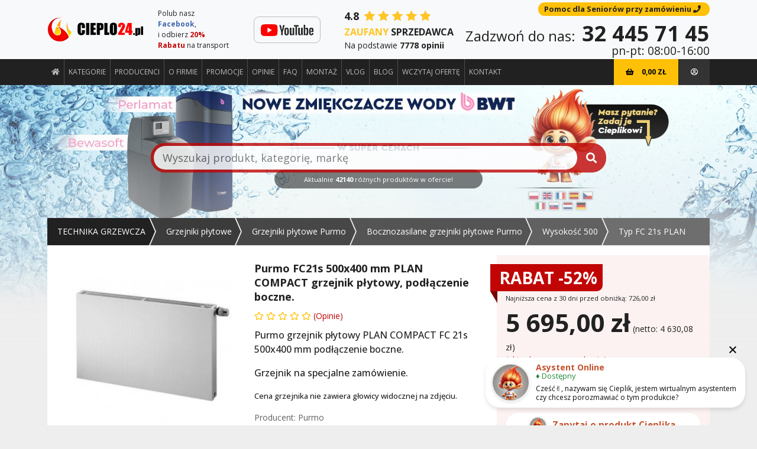

--- FILE ---
content_type: text/html; charset=UTF-8
request_url: https://www.technika-grzewcza-sklep.pl/product/purmo-plan-compact-fc-21s-500x400-mm-grzejnik-plytowy
body_size: 25793
content:
<!DOCTYPE html>
<html lang="pl-PL" itemscope itemtype="http://schema.org/WebSite">
    <head>
        <link href="https://ajax.cloudflare.com" rel="preconnect" crossorigin="crossorigin"/><link href="https://static.cloudflareinsights.com" rel="preconnect" crossorigin="crossorigin"/><link href="https://apis.google.com" rel="preconnect" crossorigin="crossorigin"/><link href="https://fonts.gstatic.com" rel="preconnect" crossorigin="crossorigin"/><link href="https://play.google.com" rel="preconnect" crossorigin="crossorigin"/><link href="https://www.google.com" rel="preconnect" crossorigin="crossorigin"/><link href="https://www.google.pl" rel="preconnect" crossorigin="crossorigin"/><link href="https://www.google-analytics.com" rel="preconnect" crossorigin="crossorigin"/><link href="https://www.gstatic.com" rel="preconnect" crossorigin="crossorigin"/><link href="https://www.googletagmanager.com" rel="preconnect" crossorigin="crossorigin"/><link href="https://stats.g.doubleclick.net" rel="preconnect" crossorigin="crossorigin"/><link href="https://ssl.ceneo.pl" rel="preconnect" crossorigin="crossorigin"/><link href="https://image.ceneostatic.pl" rel="preconnect" crossorigin="crossorigin"/><meta charset="utf-8"/><base href="https://www.technika-grzewcza-sklep.pl/" />
<link href="/lib/aos/aos.css?1588056191" rel="preload" as="style"/><link href="/css/main.min.css?1763451162" rel="preload" as="style"/><link href="/css/parts/product_details.min.css?1763451162" rel="preload" as="style"/><link href="/css/parts/product_listings.min.css?1763451162" rel="preload" as="style"/><link href="/css/custom.css?1590738874" rel="preload" as="style"/><meta name="viewport" content="width=device-width, initial-scale=1.0"/><meta name="x-ua-compatible" content="IE=edge"/><title>Purmo FC 21s 500x400 PLAN COMPACT grzejnik płytowy podłączenie boczne - Technika grzewcza</title>
<meta name="og:title" content="Purmo FC 21s 500x400 PLAN COMPACT grzejnik płytowy podłączenie boczne - Technika grzewcza"/><meta name="og:image" content="https://www.technika-grzewcza-sklep.pl/files/store/2013/02/purmo_plan_fc21s_1360083362.jpg"/><meta name="description" content="Uniwersalny kaloryfer gładka płyta przednia, zawieszenia korek odpowietrznik w komplecie ✅Dobierz najlepszy grzejnik do swoich potrzeb ✅ Wejdź na stronę ⭐ Zapraszamy!"/><meta name="keywords" content="grzejnik Purmo Plan Compact FC 21s 500x400, grzejnik pokojowy gładki, kaloryfer purmo podłączenie z boku, grzejnik stalowy purmo gładki podłączenie boczne, grzejnik odbiór osobisty"/><meta name="distribution" content="global"/><meta name="facebook-domain-verification" content="omq29s1qx8doo1xkbq1kps0ua1h8jc"/><meta name="google-site-verification" content="d90pQu4UPZircxUSJVh48-Byy16dW0v7vbtgmFGXAv0"/><meta name="google-site-verification" content="dPvg3GHnwNJW2rgiZaGwFMiWW9mTgRDwtRaOi86jv-Y"/><meta name="twitter:domain" content="https://www.technika-grzewcza-sklep.pl/"/><meta name="twitter:title" content="Purmo FC 21s 500x400 PLAN COMPACT grzejnik płytowy podłączenie boczne - Technika grzewcza"/><meta name="twitter:description" content="Uniwersalny kaloryfer gładka płyta przednia, zawieszenia korek odpowietrznik w komplecie ✅Dobierz najlepszy grzejnik do swoich potrzeb ✅ Wejdź na stronę ⭐ Zapraszamy!"/><meta name="twitter:url" content="https://www.technika-grzewcza-sklep.pl/product/purmo-plan-compact-fc-21s-500x400-mm-grzejnik-plytowy"/><meta name="twitter:image" content="https://www.technika-grzewcza-sklep.pl/files/store/2013/02/purmo_plan_fc21s_1360083362.jpg"/><meta name="twitter:card" content="product"/><meta name="twitter:site" content="@Cieplo24pl"/><meta name="twitter:creator" content="@Cieplo24pl"/><meta property="article:publisher" content="https://www.facebook.com/Cieplo24"/><meta property="product:title" content="Purmo FC 21s 500x400 PLAN COMPACT grzejnik płytowy podłączenie boczne - Technika grzewcza"/><meta property="og:title" content="Purmo FC 21s 500x400 PLAN COMPACT grzejnik płytowy podłączenie boczne - Technika grzewcza"/><meta property="og:description" content="Uniwersalny kaloryfer gładka płyta przednia, zawieszenia korek odpowietrznik w komplecie ✅Dobierz najlepszy grzejnik do swoich potrzeb ✅ Wejdź na stronę ⭐ Zapraszamy!"/><meta property="og:url" content="https://www.technika-grzewcza-sklep.pl/product/purmo-plan-compact-fc-21s-500x400-mm-grzejnik-plytowy"/><meta property="og:type" content="og:product"/><meta property="og:image" content="https://www.technika-grzewcza-sklep.pl/files/store/2013/02/purmo_plan_fc21s_1360083362.jpg"/><meta name="api-url" content="https://api957.technika-grzewcza-sklep.pl"/><meta name="csrf-token" content="7c953617e5d01d309f0ec7a22914e3e1d997defbecc5042a3844c02d182077cc929647d1a85cec40379784e50970adab1a560bc3adbf510dee3d74b84937232d"/><link href="/favicon.ico?1589790345" type="image/x-icon" rel="icon"/><link href="/favicon.ico?1589790345" type="image/x-icon" rel="shortcut icon"/><link href="/img/website-icons/apple-touch-icon-precomposed.png?1589787882" rel="apple-touch-icon"/><link href="/img/website-icons/apple-touch-icon-57x57.png?1589787882" rel="apple-touch-icon" sizes="57x57"/><link href="/img/website-icons/apple-touch-icon-72x72.png?1589787882" rel="apple-touch-icon" sizes="72x72"/><link href="/img/website-icons/apple-touch-icon-76x76.png?1589787882" rel="apple-touch-icon" sizes="76x76"/><link href="/img/website-icons/apple-touch-icon-114x114.png?1589787882" rel="apple-touch-icon" sizes="114x114"/><link href="/img/website-icons/apple-touch-icon-120x120.png?1589787882" rel="apple-touch-icon" sizes="120x120"/><link href="/img/website-icons/apple-touch-icon-144x144.png?1589787882" rel="apple-touch-icon" sizes="144x144"/><link href="/img/website-icons/apple-touch-icon-152x152.png?1589787882" rel="apple-touch-icon" sizes="152x152"/><link href="/img/website-icons/apple-touch-icon-168x168.png?1589790345" rel="apple-touch-icon" sizes="168x168"/><link href="/img/website-icons/apple-touch-icon-180x180.png?1589792975" rel="apple-touch-icon" sizes="180x180"/><link href="/img/website-icons/apple-touch-icon-192x192.png?1589790345" rel="apple-touch-icon" sizes="192x192"/><link href="/img/website-icons/apple-touch-icon-256x256.png?1589790345" rel="apple-touch-icon" sizes="256x256"/><link href="/img/website-icons/safari-pinned-tab.svg?1589790345" rel="mask-icon" color="#5bbad5"/><link href="/site.webmanifest?1589792975" rel="manifest"/><link href="https://www.technika-grzewcza-sklep.pl/sklep/produkt/purmo-plan-compact-fc-21s-500x400-mm-grzejnik-plytowy.html" rel="canonical"/><meta name="msapplication-TileColor" content="#da532c"/><meta name="theme-color" content="#ffffff"/><link rel="stylesheet" href="/lib/aos/aos.css?1588056191"/><link rel="stylesheet" href="/css/main.min.css?1763451162"/><link rel="stylesheet" href="/css/parts/product_details.min.css?1763451162"/><link rel="stylesheet" href="/css/parts/product_listings.min.css?1763451162"/><link rel="stylesheet" href="/lib/swiper/swiper-bundle.min.css?1747115928"/><link rel="stylesheet" href="/css/parts/product_finder.min.css?1763451162"/><link rel="stylesheet" href="/css/custom.css?1590738874"/>
<meta name="twitter:label1" content="Price"/><meta name="twitter:data1" content="5695 PLN"/><meta property="product:price:amount" content="5695"/><meta property="product:price:currency" content="PLN"/><script type="application/ld+json">
{
    "@context": "http://schema.org",
    "@type": "Product",
    "aggregateRating": {
        "@type": "AggregateRating",
        "bestRating": "5",
        "worstRating": "1",
        "ratingValue": "4",
        "ratingCount": "1"
    },
    "offers": {
        "@type": "Offer",
        "availability": "http://schema.org/BackOrder",
        "url": "https://www.technika-grzewcza-sklep.pl/product/purmo-plan-compact-fc-21s-500x400-mm-grzejnik-plytowy",
        "priceValidUntil": "2027-01-21",
        "price": "5695",
        "priceCurrency": "PLN"
    },
        "name": "Purmo FC 21s 500x400 PLAN COMPACT grzejnik płytowy podłączenie boczne - Technika grzewcza",
    "description": "Uniwersalny kaloryfer gładka płyta przednia, zawieszenia korek odpowietrznik w komplecie ✅Dobierz najlepszy grzejnik do swoich potrzeb ✅ Wejdź na stronę ⭐ Zapraszamy!",
    "brand": "Purmo",
    "image": "https://www.technika-grzewcza-sklep.pl/files/store/2013/02/purmo_plan_fc21s_1360083362.jpg",
    "productID": "purmo-plan-compact-fc-21s-500x400-mm-grzejnik-plytowy",
    "sku": "purmo-plan-compact-fc-21s-500x400-mm-grzejnik-plytowy"
}
</script><script type="application/ld+json">
{
    "@context": "http://schema.org",
    "@type": "WebSite",
    "url": "https://www.technika-grzewcza-sklep.pl/",
    "sameAs":
    [
        "https://www.facebook.com/Cieplo24"
    ]
}
</script>
<script type="application/ld+json">
{
    "@context": "http://schema.org",
    "@type": "Organization",
    "name": "Sklep Cieplo24.pl",
    "url": "https://www.technika-grzewcza-sklep.pl/",
    "telephone": "32 445 71 45",
    "logo": "https://www.technika-grzewcza-sklep.pl/img/logo-o.png",
    "aggregateRating": {
        "@type": "AggregateRating",
        "bestRating": "5",
        "worstRating": "1",
        "ratingValue": "5",
        "ratingCount": "125"
    },
    "sameAs":
    [
        "https://www.facebook.com/Cieplo24"
    ]
}
</script>
<script type="application/ld+json">
{
    "@context": "http://schema.org",
    "@type": "Store",
    "image": "https://www.technika-grzewcza-sklep.pl/img/logo-o.png",
    "name": "Sklep Cieplo24.pl",
    "telephone": "32 445 71 45",
    "priceRange": "$$$$",
    "address": {
        "@type": "PostalAddress",
        "addressLocality": "Chorzów",
        "addressRegion": "Śląsk",
        "postalCode": "41-506",
        "streetAddress": "Graniczna 3"
    }
}
</script>

    <!-- Google Tag Manager -->
<script>(function(w,d,s,l,i){w[l]=w[l]||[];w[l].push({'gtm.start':
new Date().getTime(),event:'gtm.js'});var f=d.getElementsByTagName(s)[0],
j=d.createElement(s),dl=l!='dataLayer'?'&l='+l:'';j.async=true;j.src=
'https://www.googletagmanager.com/gtm.js?id='+i+dl;f.parentNode.insertBefore(j,f);
})(window,document,'script','dataLayer','GTM-5VKJMLZ');</script>
<!-- End Google Tag Manager -->

<!-- Ceneo -->
<!-- script>(function(w,d,s,i,dl){w._ceneo = w._ceneo || function () {
w._ceneo.e = w._ceneo.e || []; w._ceneo.e.push(arguments); };
w._ceneo.e = w._ceneo.e || [];dl=dl===undefined?"dataLayer":dl;
const f = d.getElementsByTagName(s)[0], j = d.createElement(s);
j.defer = true;
j.src = "https://ssl.ceneo.pl/ct/v5/script.js?accountGuid=" + i + "&t=" +
Date.now() + (dl ? "&dl=" + dl : ''); f.parentNode.insertBefore(j, f);
})(window, document, "script", "e5a11356-4641-4bde-8e49-b7567229677e");</script -->
<!-- End Ceneo -->

<!-- Api Pixel Code -->
<script src="https://pixel.fasttony.com/64083d0f3a8c4fb2bb712a5237d2d8d5" async defer></script>
<!-- End Api Pixel Code -->

<!-- Hotjar Tracking Code for technika-grzewcza-sklep.pl -->
<script>
(function(h,o,t,j,a,r){
h.hj=h.hj||function(){(h.hj.q=h.hj.q||[]).push(arguments)};
h._hjSettings={hjid:5191145,hjsv:6};
a=o.getElementsByTagName('head')[0];
r=o.createElement('script');r.async=1;
r.src=t+h._hjSettings.hjid+j+h._hjSettings.hjsv;
a.appendChild(r);
})(window,document,'https://static.hotjar.com/c/hotjar-','.js?sv=');
</script>

<script id="merchantWidgetScript" src="https://www.gstatic.com/shopping/merchant/merchantwidget.js" defer>
</script>
<script type="text/javascript">
  merchantWidgetScript.addEventListener('load', function () {
    merchantwidget.start({
     merchant_id: 112357132,
     position: 'BOTTOM_LEFT'
   });
  });
</script>
    </head>
    <body>
        <div id="app" data-is-production="true" data-features="[base64]">            <!-- Google Tag Manager (noscript) -->
<noscript><iframe src="https://www.googletagmanager.com/ns.html?id=GTM-5VKJMLZ" height="0" width="0" style="display:none;visibility:hidden"></iframe></noscript>
<!-- End Google Tag Manager (noscript) --><add-to-cart-slide></add-to-cart-slide>
    <ai-modal></ai-modal>
<header>
            <nav class="navbar navbar-expand-lg bg-light flex-wrap">
        <div class="header-top">
            <div class="container">
                <a href="https://www.technika-grzewcza-sklep.pl/" class="navbar-brand d-lg-none mr-25"><img src="/img/logo-mobile.png?1602494283" alt="Cieplo24.pl" class="img-fluid" loading="lazy"/></a>                <a href="https://www.technika-grzewcza-sklep.pl/" class="navbar-brand d-none d-lg-inline mr-25"><img src="/img/logo-o.png?1602494283" alt="Cieplo24.pl" class="img-fluid" loading="lazy"/></a>                <div class="promoadvert d-none d-sm-block">
                    <div class="fb-like" data-href="https://www.facebook.com/Cieplo24" data-layout="button_count" data-action="like" data-size="small" data-show-faces="false" data-share="false"></div>
                    <div class="dsc">Polub nasz <a style="color: #4267b2; font-weight: bold" href="https://facebook.com/cieplo24" target="_blank" title="facebook technika grzewcza">Facebook</a>,<br>i odbierz <span style="color: #c20505; font-weight: bold">20% Rabatu</span> na transport</div>
                </div>
                <div class="d-none d-md-block mr-md-20 mr-xl-35 mr-xxl-50">
                    <a href="https://www.youtube.com/channel/UC2jC2iy5DM0NIDuuqs4SgHw" rel="nofollow" target="_blank" title="Cieplo24.pl na YouTube" class="yt-link"><img src="/img/youtube-logo.png?1666243651" alt="Logo YouTube" loading="lazy"/></a>                </div>
                                    <reviews-widget></reviews-widget>
                                <div class="callus flex-wrap">
                    <a href="/pomoc-w-zamowieniu" class="badge badge-warning badge-pill cursor-pointer d-none d-lg-inline-block mb-2" title="Pomoc w zamówieniu">Pomoc dla Seniorów przy zamówieniu <i class="fa fa-phone"></i></a>                    <div><span class="d-none d-lg-inline">Zadzwoń do nas: </span><a href="tel:32 445 71 45" class="phone-number">32 445 71 45</a></div>
                    <small>pn-pt: 08:00-16:00</small>
                </div>
                <ul class="user navbar-nav d-lg-none">
                                        <li class="account nav-item">
                        <account-button></account-button>
                    </li>
                </ul>
            </div>
        </div>
        <div class="header-bottom">
            <div class="container d-flex flex-wrap">
                <div class="collapse navbar-collapse" id="top_menu">
                                        <ul class="navbar-nav"><li class="nav-item"><a href="/" title="Strona główna" class="nav-link" ><i class="fa fa-home"></i></a></li><li class="nav-item open-modal-nav"><a href="#" class="nav-link" data-toggle="modal" data-target="#nav__new">Kategorie</a></li><li class="nav-item"><a href="/producenci" title="Producenci" class="nav-link" >Producenci</a></li><li class="nav-item"><a href="/o-firmie" title="O firmie" class="nav-link" >O firmie</a></li><li class="nav-item"><a href="sklep/promocje.html" title="Promocje" class="nav-link" >Promocje</a></li><li class="nav-item"><a href="/opinie" title="Opinie" class="nav-link" >Opinie</a></li><li class="nav-item"><a href="/faq" title="FAQ" class="nav-link" >FAQ</a></li><li class="nav-item"><a href="/montaz" title="Montaż" class="nav-link" >Montaż</a></li><li class="nav-item"><a href="/vlog" title="Filmy instruktarzowe" class="nav-link" >Vlog</a></li><li class="nav-item"><a href="blog.html" title="Blog" class="nav-link" >Blog</a></li><li class="nav-item"><a href="/wczytaj-oferte" title="WCZYTAJ OFERTĘ" class="nav-link" >WCZYTAJ OFERTĘ</a></li><li class="nav-item"><a href="/kontakt" title="Kontakt" class="nav-link" >Kontakt</a></li></ul>                </div>
                <div class="mobile-menu-width position-relative order-lg-2">
                    <button class="navbar-toggler collapsed" type="button" data-toggle="modal" data-target="#nav__new">
                        <div class="toggle position-relative">
                            <div class="line top position-absolute"></div>
                            <div class="line middle cross1 position-absolute"></div>
                            <div class="line middle cross2 position-absolute"></div>
                            <div class="line bottom position-absolute"></div>
                        </div>
                    </button>
                                        <ul class="user navbar-nav d-none d-lg-flex">
                                                                            <li class="basket nav-item">
                                <small-cart :mobile="false"></small-cart>
                            </li>
                                                <li class="account nav-item">
                            <account-button></account-button>
                        </li>
                    </ul>
                                            <div class="mobile-product-addtobasket d-lg-none">
                            <add-to-cart title="Do koszyka" v-bind:product-id="3833" v-bind:price="'5 695,00 zł'" v-bind:top="true"></add-to-cart>
                        </div>
                                    </div>
            </div>
        </div>
            </nav>
</header>

<div class="modal-nav modal fade" id="nav__new" tabindex="-1" aria-labelledby="nav__newLabel" aria-hidden="true">
    <div class="modal-dialog modal-dialog-centered modal-dialog-scrollable">
        <div class="modal-content">
            <div class="modal-body">
                <button type="button" class="btn btn-close" data-dismiss="modal" aria-label="Close"><i class="fas fa-times-circle"></i></button>
                <div class="container">
                    <div class="row pb-50">
                        <div class="col-12 navbar-menu d-lg-none">
                            <div class="navbar">
                                <ul class="navbar-nav"><li class="nav-item"><a href="/" title="Strona główna" class="nav-link" ><i class="fa fa-home"></i></a></li><li class="nav-item open-modal-nav"><a href="#" class="nav-link" data-toggle="modal" data-target="#nav__new">Kategorie</a></li><li class="nav-item"><a href="/producenci" title="Producenci" class="nav-link" >Producenci</a></li><li class="nav-item"><a href="/o-firmie" title="O firmie" class="nav-link" >O firmie</a></li><li class="nav-item"><a href="sklep/promocje.html" title="Promocje" class="nav-link" >Promocje</a></li><li class="nav-item"><a href="/opinie" title="Opinie" class="nav-link" >Opinie</a></li><li class="nav-item"><a href="/faq" title="FAQ" class="nav-link" >FAQ</a></li><li class="nav-item"><a href="/montaz" title="Montaż" class="nav-link" >Montaż</a></li><li class="nav-item"><a href="/vlog" title="Filmy instruktarzowe" class="nav-link" >Vlog</a></li><li class="nav-item"><a href="blog.html" title="Blog" class="nav-link" >Blog</a></li><li class="nav-item"><a href="/wczytaj-oferte" title="WCZYTAJ OFERTĘ" class="nav-link" >WCZYTAJ OFERTĘ</a></li><li class="nav-item"><a href="/kontakt" title="Kontakt" class="nav-link" >Kontakt</a></li></ul>                            </div>
                        </div>
                        <div class="col-12 mt-30 mt-lg-10">
                            <div class="h3 font-weight-bold text-uppercase mb-0">Katalog produktów</div>
                        </div>
                        <div class="col-12 col-lg-6 col-xxl-4 col-item"><a href="/sklep/technikagrzewcza.html" class="h6 font-weight-bold text-uppercase mb-0">TECHNIKA GRZEWCZA</a><ul class="nav-columns nav mt-15"><li class="nav-item"><a href="/sklep/kotlygazowe.html" class="nav-link">Kotły gazowe, regulatory i akcesoria</a></li><li class="nav-item"><a href="/sklep/kotlyelektryczne.html" class="nav-link">Kotły elektryczne</a></li><li class="nav-item"><a href="/sklep/kotly-na-paliwo-stale.html" class="nav-link">Kotły na paliwo stałe</a></li><li class="nav-item"><a href="/sklep/kotly-indukcyjne.html" class="nav-link">Kotły indukcyjne</a></li><li class="nav-item"><a href="/sklep/dogrzewacze-do-instalacji-c-o.html" class="nav-link">Dogrzewacze do instalacji c.o.</a></li><li class="nav-item"><a href="/sklep/kominki-wklady-kominkowe.html" class="nav-link">Kominki (wkłady kominkowe)</a></li><div class="collapse" id="collapse--technikagrzewcza"><div class="nav-collapse"><li class="nav-item"><a href="/sklep/piecykilazienkowe.html" class="nav-link">Piecyki łazienkowe (termy)</a></li><li class="nav-item"><a href="/sklep/czujniki-tlenku-wegla-dymu-i-czadu.html" class="nav-link">Czujniki tlenku węgla, dymu i czadu</a></li><li class="nav-item"><a href="/sklep/sprzegla-rozdzielacze-i-grupy-pompowe.html" class="nav-link">Sprzęgła, rozdzielacze i grupy pompowe</a></li><li class="nav-item"><a href="/sklep/wymiennikiplytowe.html" class="nav-link">Wymienniki płytowe</a></li><li class="nav-item"><a href="/sklep/naczynia-wyrownawcze.html" class="nav-link">Naczynia wyrównawcze (otwarte)</a></li><li class="nav-item"><a href="/sklep/naczyniawzbiorcze.html" class="nav-link">Naczynia wzbiorcze (ciśnieniowe)</a></li><li class="nav-item"><a href="/sklep/kolnierze-ogniowe.html" class="nav-link">Kołnierze ogniowe</a></li><li class="nav-item"><a href="/sklep/kominy-jednoscienne.html" class="nav-link">Kominy jednościenne </a></li><li class="nav-item"><a href="/sklep/kominykoncentryczne.html" class="nav-link">Kominy koncentryczne</a></li><li class="nav-item"><a href="/sklep/kominydwuscienne-technika-grzewcza.html" class="nav-link">Kominy dwuścienne izolowane</a></li><li class="nav-item"><a href="/sklep/kominyflex.html" class="nav-link">Kominy elastyczne - Flex</a></li><li class="nav-item"><a href="/sklep/kominyzaroodporne.html" class="nav-link">Kominy żaroodporne (paliwo stałe)</a></li><li class="nav-item"><a href="/sklep/komin-do-kominkow.html" class="nav-link">Kominy do kotłów na paliwo stałe</a></li><li class="nav-item"><a href="/sklep/ogrzewaczegazowe.html" class="nav-link">Ogrzewacze gazowe pojemnościowe</a></li><li class="nav-item"><a href="/sklep/ogrzewaczeelektryczne.html" class="nav-link">Ogrzewacze elektryczne pojemnościowe</a></li><li class="nav-item"><a href="/sklep/ogrzewaczeprzeplywowe.html" class="nav-link">Ogrzewacze elektryczne przepływowe</a></li><li class="nav-item"><a href="/sklep/urzadzenia-gotujace-wode-warniki.html" class="nav-link">Urządzenia gotujące wodę (warniki)</a></li><li class="nav-item"><a href="/sklep/wymiennikicieplejwody.html" class="nav-link">Wymienniki ciepłej wody użytkowej</a></li><li class="nav-item"><a href="/sklep/wymienniki-cieplej-wody-kotlowej.html" class="nav-link">Wymienniki ciepłej wody kotłowej</a></li><li class="nav-item"><a href="/sklep/kolektory.html" class="nav-link">Kolektory słoneczne</a></li><li class="nav-item"><a href="/sklep/pompyciepla.html" class="nav-link">Pompy ciepła</a></li><li class="nav-item"><a href="/sklep/zmiekczacze-do-wody-uzytkowej.html" class="nav-link">Zmiękczacze do wody użytkowej</a></li><li class="nav-item"><a href="/sklep/pompydoco.html" class="nav-link">Pompy do centralnego ogrzewania</a></li><li class="nav-item"><a href="/sklep/pompycyrkulacyjne.html" class="nav-link">Pompy cyrkulacyjne</a></li><li class="nav-item"><a href="/sklep/pompyglebinowe.html" class="nav-link">Pompy głębinowe, zanurzeniowe i ściekowe</a></li><li class="nav-item"><a href="/sklep/hydrofory-i-centrale-deszczowe.html" class="nav-link">Hydrofory i centrale deszczowe</a></li><li class="nav-item"><a href="/sklep/grzejnikidekoracyjne.html" class="nav-link">Grzejniki dekoracyjne</a></li><li class="nav-item"><a href="/sklep/grzejnikilazienkowe.html" class="nav-link">Grzejniki łazienkowe</a></li><li class="nav-item"><a href="/sklep/grzejnikiplytowe.html" class="nav-link">Grzejniki płytowe</a></li><li class="nav-item"><a href="/sklep/grzejnikimiedzianoaluminiowe.html" class="nav-link">Grzejniki miedziano-aluminiowe</a></li><li class="nav-item"><a href="/sklep/grzejniki-elektryczne.html" class="nav-link">Grzejniki elektryczne</a></li><li class="nav-item"><a href="/sklep/grzejniki-na-podczerwien-i-promienniki.html" class="nav-link">Grzejniki na podczerwień i promienniki</a></li><li class="nav-item"><a href="/sklep/grzejniki-kanalowe-podlogowe.html" class="nav-link">Grzejniki kanałowe (podłogowe)</a></li><li class="nav-item"><a href="/sklep/akcesoria-do-grzejnikow-aluminiowych.html" class="nav-link">Akcesoria do grzejników aluminiowych</a></li><li class="nav-item"><a href="/sklep/sterowanie-ogrzewaniem-grzejnikowym.html" class="nav-link">Sterowanie ogrzewaniem grzejnikowym</a></li><li class="nav-item"><a href="/sklep/piece-grzejniki-akumulacyjne.html" class="nav-link">Piece (grzejniki) akumulacyjne</a></li><li class="nav-item"><a href="/sklep/nagrzewnice-i-kurtyny.html" class="nav-link">Nagrzewnice i kurtyny powietrzne</a></li><li class="nav-item"><a href="/sklep/szafki-gazowe.html" class="nav-link">Szafki gazowe i akcesoria</a></li><li class="nav-item"><a href="/sklep/lemet-zbiorniki-wody-lodowej.html" class="nav-link">Zbiorniki wody lodowej</a></li></div></div><button class="btn btn-collapse collapsed" type="button" data-toggle="collapse" data-target="#collapse--technikagrzewcza" aria-expanded="false" aria-controls="collapse--technikagrzewcza">Więcej </button></ul></div><div class="col-12 col-lg-6 col-xxl-4 col-item"><a href="/sklep/materialy-i-systemy-instalacyjne.html" class="h6 font-weight-bold text-uppercase mb-0">Materiały i systemy instalacyjne</a><ul class="nav-columns nav mt-15"><li class="nav-item"><a href="/sklep/chemia-instalacyjna.html" class="nav-link">Chemia instalacyjna</a></li><li class="nav-item"><a href="/sklep/filtry-magnetyczne.html" class="nav-link">Filtry magnetyczne</a></li><li class="nav-item"><a href="/sklep/ferro-filtry.html" class="nav-link">Filtry osadnikowe</a></li><li class="nav-item"><a href="/sklep/danfoss-glowice.html" class="nav-link">Głowice termostatyczne</a></li><li class="nav-item"><a href="/sklep/instalacje-miedziane.html" class="nav-link">Instalacje miedziane</a></li><li class="nav-item"><a href="/sklep/instalacje-stalowe.html" class="nav-link">Instalacje stalowe</a></li><div class="collapse" id="collapse--materialy-i-systemy-instalacyjne"><div class="nav-collapse"><li class="nav-item"><a href="/sklep/izolacje-do-instalacji.html" class="nav-link">Izolacje do instalacji</a></li><li class="nav-item"><a href="/sklep/kosze-ssace.html" class="nav-link">Kosze ssące</a></li><li class="nav-item"><a href="/sklep/magnetyzer.html" class="nav-link">Magnetyzery</a></li><li class="nav-item"><a href="/sklep/ogrzewaniepodlogowe.html" class="nav-link">Ogrzewanie podłogowe i grzejnikowe</a></li><li class="nav-item"><a href="/sklep/system-inteligentnego-domu.html" class="nav-link">System Inteligentnego Domu</a></li><li class="nav-item"><a href="/sklep/odmulacze.html" class="nav-link">Odmulacze, magneto-odmulacze</a></li><li class="nav-item"><a href="/sklep/przepustnice-bezkolnierzowe.html" class="nav-link">Przepustnice bezkołnierzowe</a></li><li class="nav-item"><a href="/sklep/reduktory-cisnienia.html" class="nav-link">Reduktory ciśnienia</a></li><li class="nav-item"><a href="/sklep/separator-powietrza.html" class="nav-link">Separatory powietrza i odpowietrzniki</a></li><li class="nav-item"><a href="/sklep/separatory-zanieczyszczen.html" class="nav-link">Separatory zanieczyszczeń </a></li><li class="nav-item"><a href="/sklep/systemy-do-cieplej-zimnej-wody-oraz-c-o.html" class="nav-link">Systemy do ciepłej, zimnej wody oraz C.O</a></li><li class="nav-item"><a href="/sklep/systemy-tworzywowe-klejone.html" class="nav-link">Systemy tworzywowe klejone</a></li><li class="nav-item"><a href="/sklep/systemy-z-polipropylenu-zgrzewanego-kan-therm-pp.html" class="nav-link">Systemy z polipropylenu zgrzewanego</a></li><li class="nav-item"><a href="/sklep/systemy-mocujace.html" class="nav-link">Systemy mocujące</a></li><li class="nav-item"><a href="/sklep/urzadzenia-pomiarowe.html" class="nav-link">Urządzenia pomiarowe</a></li><li class="nav-item"><a href="/sklep/urzadzenia-filtrujace.html" class="nav-link">Urządzenia filtrujące </a></li><li class="nav-item"><a href="/sklep/uzdatnianie-wody.html" class="nav-link">Uzdatnianie wody</a></li><li class="nav-item"><a href="/sklep/weze-gazowe.html" class="nav-link">Węże gazowe</a></li><li class="nav-item"><a href="/sklep/zawory-instalacyjne-materialy-inst.html" class="nav-link">Zawory instalacyjne</a></li></div></div><button class="btn btn-collapse collapsed" type="button" data-toggle="collapse" data-target="#collapse--materialy-i-systemy-instalacyjne" aria-expanded="false" aria-controls="collapse--materialy-i-systemy-instalacyjne">Więcej </button></ul></div><div class="col-12 col-lg-6 col-xxl-4 col-item"><a href="/sklep/fotowoltaika.html" class="h6 font-weight-bold text-uppercase mb-0">Fotowoltaika</a><ul class="nav-columns nav mt-15"><li class="nav-item"><a href="/sklep/fotowoltaika-zestawy.html" class="nav-link">Akcesoria</a></li><li class="nav-item"><a href="/sklep/fotowoltaika-falowniki.html" class="nav-link">Falowniki</a></li><li class="nav-item"><a href="/sklep/fotowoltaika-panele-monokrystalcizne.html" class="nav-link">Panele Monokrystaliczne</a></li><li class="nav-item"><a href="/sklep/fotowoltaika-panele-polikrystaliczne.html" class="nav-link">Panele Polikrystaliczne</a></li><li class="nav-item"><a href="/sklep/konstrukcje-montazowe.html" class="nav-link">Konstrukcje montażowe</a></li><li class="nav-item"><a href="/sklep/modul-bateryjny.html" class="nav-link">Moduł bateryjny </a></li><div class="collapse" id="collapse--fotowoltaika"><div class="nav-collapse"><li class="nav-item"><a href="/sklep/pomiary-instalacji-pv.html" class="nav-link">Pomiary instalacji PV</a></li><li class="nav-item"><a href="/sklep/zabezpieczenie-instalacji.html" class="nav-link">Zabezpieczenie instalacji</a></li></div></div><button class="btn btn-collapse collapsed" type="button" data-toggle="collapse" data-target="#collapse--fotowoltaika" aria-expanded="false" aria-controls="collapse--fotowoltaika">Więcej </button></ul></div><div class="col-12 col-lg-6 col-xxl-4 col-item"><a href="/sklep/wentylacja-i-klimatyzacja.html" class="h6 font-weight-bold text-uppercase mb-0">WENTYLACJA I KLIMATYZACJA</a><ul class="nav-columns nav mt-15"><li class="nav-item"><a href="/sklep/klimatyzatory.html" class="nav-link">Klimatyzatory</a></li><li class="nav-item"><a href="/sklep/wentylatory.html" class="nav-link">Wentylatory</a></li><li class="nav-item"><a href="/sklep/rekuperacja.html" class="nav-link">Rekuperacja</a></li><li class="nav-item"><a href="/sklep/kurtyny-i-nagrzewnice.html" class="nav-link">Kurtyny powietrzne</a></li><li class="nav-item"><a href="/sklep/nagrzewnice-powietrzne.html" class="nav-link">Nagrzewnice powietrzne</a></li><li class="nav-item"><a href="/sklep/oczyszczacze-powietrza.html" class="nav-link">Oczyszczacze powietrza</a></li><div class="collapse" id="collapse--wentylacja-i-klimatyzacja"><div class="nav-collapse"><li class="nav-item"><a href="/sklep/osuszacz-powietrza-wentylacja-i-klimatyzacja.html" class="nav-link">Osuszacz powietrza</a></li><li class="nav-item"><a href="/sklep/kratki-wentylacyjne.html" class="nav-link">Kratki, czerpnie, anemostaty, zawory</a></li><li class="nav-item"><a href="/sklep/kanaly-stalowe.html" class="nav-link">Kanały i kształtki stalowe</a></li><li class="nav-item"><a href="/sklep/kanaly-z-tworzywa.html" class="nav-link">Kanały i kształtki z tworzywa</a></li><li class="nav-item"><a href="/sklep/kanaly-elastyczne.html" class="nav-link">Kanały elastyczne</a></li><li class="nav-item"><a href="/sklep/akcesoria-wentylacyjne.html" class="nav-link">Akcesoria wentylacyjne i klimatyzacji</a></li><li class="nav-item"><a href="/sklep/przepustnice-powietrza.html" class="nav-link">Przepustnice powietrza</a></li><li class="nav-item"><a href="/sklep/narzedzia-dla-instalatora.html" class="nav-link">Narzędzia dla instalatora</a></li><li class="nav-item"><a href="/sklep/klimakonwektory.html" class="nav-link">Klimakonwektory</a></li><li class="nav-item"><a href="/sklep/wentylacja-decentralna.html" class="nav-link">Wentylacja decentralna</a></li></div></div><button class="btn btn-collapse collapsed" type="button" data-toggle="collapse" data-target="#collapse--wentylacja-i-klimatyzacja" aria-expanded="false" aria-controls="collapse--wentylacja-i-klimatyzacja">Więcej </button></ul></div><div class="col-12 col-lg-6 col-xxl-4 col-item"><a href="/sklep/narzedzia.html" class="h6 font-weight-bold text-uppercase mb-0">WARSZTAT I BHP</a><ul class="nav-columns nav mt-15"><li class="nav-item"><a href="/sklep/akcesoria-do-narzedzi.html" class="nav-link">Akcesoria do narzędzi</a></li><li class="nav-item"><a href="/sklep/narzedzia-elektryczne.html" class="nav-link">Narzędzia elektryczne</a></li><li class="nav-item"><a href="/sklep/narzedzia-reczne.html" class="nav-link">Narzędzia ręczne</a></li><li class="nav-item"><a href="/sklep/odziez-ochronna.html" class="nav-link">Odzież ochronna</a></li><li class="nav-item"><a href="/sklep/sprzet-przeciw-pozarowy.html" class="nav-link">Sprzęt p. pożarowy</a></li><li class="nav-item"><a href="/sklep/tablice-informacyjne-warsztat-i-bhp.html" class="nav-link">Tablice informacyjne</a></li></ul></div><div class="col-12 col-lg-6 col-xxl-4 col-item"><a href="/sklep/kanalizacja-i-siecie.html" class="h6 font-weight-bold text-uppercase mb-0">KANALIZACJA I SIECI ZEWNĘTRZNE</a><ul class="nav-columns nav mt-15"><li class="nav-item"><a href="/sklep/hydranty-i-akcesoria.html" class="nav-link">Hydranty i akcesoria</a></li><li class="nav-item"><a href="/sklep/kanalizacja-wewnetrzna.html" class="nav-link">Kanalizacja wewnętrzna</a></li><li class="nav-item"><a href="/sklep/kanalizacja-zewnetrzna.html" class="nav-link">Kanalizacja zewnętrzna</a></li><li class="nav-item"><a href="/sklep/oczyszczalnie-sciekow.html" class="nav-link">Oczyszczalnie ścieków</a></li><li class="nav-item"><a href="/sklep/odwodnienia-liniowe-kanalizacja.html" class="nav-link">Odwodnienia linowe</a></li><li class="nav-item"><a href="/sklep/rynny-i-akcesoria.html" class="nav-link">Rynny i akcesoria</a></li><div class="collapse" id="collapse--kanalizacja-i-siecie"><div class="nav-collapse"><li class="nav-item"><a href="/sklep/studnie-i-wlazy.html" class="nav-link">Studnie i włazy</a></li><li class="nav-item"><a href="/sklep/system-pe.html" class="nav-link">System PE (rury, łączniki)</a></li><li class="nav-item"><a href="/sklep/system-pex.html" class="nav-link">System PE-X</a></li><li class="nav-item"><a href="/sklep/systemy-drenazowe.html" class="nav-link">Systemy drenażowe</a></li><li class="nav-item"><a href="/sklep/zbiorniki-olejowe.html" class="nav-link">Zbiorniki olejowe i akcesoria</a></li><li class="nav-item"><a href="/sklep/zeliwne-elementy.html" class="nav-link">Żeliwne elementy</a></li><li class="nav-item"><a href="/sklep/zagospodarowanie-wody-deszczowej.html" class="nav-link">Zagospodarowanie wody deszczowej</a></li></div></div><button class="btn btn-collapse collapsed" type="button" data-toggle="collapse" data-target="#collapse--kanalizacja-i-siecie" aria-expanded="false" aria-controls="collapse--kanalizacja-i-siecie">Więcej </button></ul></div><div class="col-12 col-lg-6 col-xxl-4 col-item"><a href="/sklep/oswietlenie.html" class="h6 font-weight-bold text-uppercase mb-0">Oświetlenie</a><ul class="nav-columns nav mt-15"><li class="nav-item"><a href="/sklep/oprawy-oswietleniowe.html" class="nav-link">Oprawy oświetleniowe</a></li><li class="nav-item"><a href="/sklep/osprzet-oswietleniowy.html" class="nav-link">Osprzęt oświetleniowy</a></li><li class="nav-item"><a href="/sklep/tasmy-led.html" class="nav-link">Taśmy LED</a></li><li class="nav-item"><a href="/sklep/transformatory.html" class="nav-link">Transformatory</a></li><li class="nav-item"><a href="/sklep/zrodla-swiatla.html" class="nav-link">Źródła światła</a></li></ul></div><div class="col-12 col-lg-6 col-xxl-4 col-item"><a href="/sklep/elektryka.html" class="h6 font-weight-bold text-uppercase mb-0">Elektryka</a><ul class="nav-columns nav mt-15"><li class="nav-item"><a href="/sklep/akcesoria-przemyslowo-silowe.html" class="nav-link">Akcesoria przemysłowo-siłowe</a></li><li class="nav-item"><a href="/sklep/akumulatory.html" class="nav-link">Akumulatory</a></li><li class="nav-item"><a href="/sklep/automatyka-pomiarowa.html" class="nav-link">Automatyka pomiarowa</a></li><li class="nav-item"><a href="/sklep/aparatura-sterujaca.html" class="nav-link">Aparatura sterująca</a></li><li class="nav-item"><a href="/sklep/elektronika-modulowa.html" class="nav-link">Elektronika modułowa</a></li><li class="nav-item"><a href="/sklep/folie-kablowe-i-ostrzegawcze.html" class="nav-link">Folie kablowe i ostrzegawcze</a></li><div class="collapse" id="collapse--elektryka"><div class="nav-collapse"><li class="nav-item"><a href="/sklep/infrastruktura-it.html" class="nav-link">Infrastruktura IT</a></li><li class="nav-item"><a href="/sklep/izolacje-termokurczliwe.html" class="nav-link">Izolacje termokurczliwe</a></li><li class="nav-item"><a href="/sklep/kable-i-przewodyrozne.html" class="nav-link">Kable i przewody</a></li><li class="nav-item"><a href="/sklep/koncowki-kablowe.html" class="nav-link">Końcówki kablowe</a></li><li class="nav-item"><a href="/sklep/materialy-eksploatacyjne.html" class="nav-link">Materiały eksploatacyjne</a></li><li class="nav-item"><a href="/sklep/mocowania.html" class="nav-link">Mocowania</a></li><li class="nav-item"><a href="/sklep/ogrzewanie-podlogowe-elektryczne.html" class="nav-link">Ogrzewanie podłogowe elektryczne</a></li><li class="nav-item"><a href="/sklep/osprzet-mieszkaniowy-i-biurowy.html" class="nav-link">Osprzęt mieszkaniowy i biurowy</a></li><li class="nav-item"><a href="/sklep/przemienniki-czestotliwosci.html" class="nav-link">Przemienniki częstotliwości</a></li><li class="nav-item"><a href="/sklep/rozdzielnice-obudowy.html" class="nav-link">Rozdzielnice, obudowy, akcesoria</a></li><li class="nav-item"><a href="/sklep/rozlaczniki-podstawy-bezpiecznikowe.html" class="nav-link">Rozłączniki, podstawy bezpiecznikowe</a></li><li class="nav-item"><a href="/sklep/rury-elektroinstalacyjne.html" class="nav-link">Rury elektroinstalacyjne</a></li><li class="nav-item"><a href="/sklep/stacje-ladowania-samochodow-elektrycznych.html" class="nav-link">Stacje ładowania samochodów elektrycznych</a></li><li class="nav-item"><a href="/sklep/sterowanie-i-zabezpieczenie-silnikow.html" class="nav-link">Sterowanie i zabezpieczenie silników</a></li><li class="nav-item"><a href="/sklep/trasy-kablowe.html" class="nav-link">Trasy kablowe</a></li><li class="nav-item"><a href="/sklep/wkladki-bezpiecznikowe-akcesoria.html" class="nav-link">Wkładki bezpiecznikowe, akcesoria</a></li><li class="nav-item"><a href="/sklep/zabezpieczenia-nadzor-domofony-dzwonki.html" class="nav-link">Zabezpieczenia, nadzór, domofony, dzwonki</a></li><li class="nav-item"><a href="/sklep/zlaczki-listwowe-i-instalacyjne.html" class="nav-link">Złączki listwowe i instalacyjne</a></li></div></div><button class="btn btn-collapse collapsed" type="button" data-toggle="collapse" data-target="#collapse--elektryka" aria-expanded="false" aria-controls="collapse--elektryka">Więcej </button></ul></div><div class="col-12 col-lg-6 col-xxl-4 col-item"><a href="/sklep/energetyka.html" class="h6 font-weight-bold text-uppercase mb-0">Energetyka</a><ul class="nav-columns nav mt-15"><li class="nav-item"><a href="/sklep/instalacje-odgromowe.html" class="nav-link">Instalacje odgromowe</a></li><li class="nav-item"><a href="/sklep/kompensacja-mocy-biernej-nn.html" class="nav-link">Kompensacja mocy biernej (nN)</a></li><li class="nav-item"><a href="/sklep/obudowy-termoutwardzalne.html" class="nav-link">Obudowy termoutwardzalne</a></li><li class="nav-item"><a href="/sklep/osprzet-do-linii-napowietrznych.html" class="nav-link">Osprzęt do linii napowietrznych</a></li><li class="nav-item"><a href="/sklep/osprzet-kablowy.html" class="nav-link">Osprzęt kablowy</a></li><li class="nav-item"><a href="/sklep/pomiar-energii.html" class="nav-link">Pomiar energii</a></li><div class="collapse" id="collapse--energetyka"><div class="nav-collapse"><li class="nav-item"><a href="/sklep/rury-oslonowe-do-kabli.html" class="nav-link">Rury osłonowe do kabli</a></li></div></div><button class="btn btn-collapse collapsed" type="button" data-toggle="collapse" data-target="#collapse--energetyka" aria-expanded="false" aria-controls="collapse--energetyka">Więcej </button></ul></div><div class="col-12 col-lg-6 col-xxl-4 col-item"><a href="/sklep/technikasanitarna.html" class="h6 font-weight-bold text-uppercase mb-0">TECHNIKA SANITARNA</a><ul class="nav-columns nav mt-15"><li class="nav-item"><a href="/sklep/akcesoria-lazienkowe.html" class="nav-link">Akcesoria łazienkowe</a></li><li class="nav-item"><a href="/sklep/baterie-osprzet.html" class="nav-link">Baterie i osprzęt</a></li><li class="nav-item"><a href="/sklep/bidety-wiszace.html" class="nav-link">Bidety</a></li><li class="nav-item"><a href="/sklep/brodzikiobudowyakcesoria.html" class="nav-link">Brodziki, obudowy, akcesoria</a></li><li class="nav-item"><a href="/sklep/deski-sedesowe.html" class="nav-link">Deski sedesowe</a></li><li class="nav-item"><a href="/sklep/deszczownice.html" class="nav-link">Deszczownice</a></li><div class="collapse" id="collapse--technikasanitarna"><div class="nav-collapse"><li class="nav-item"><a href="/sklep/zestawy-natryskowe.html" class="nav-link">Zestawy natryskowe, wannowe</a></li><li class="nav-item"><a href="/sklep/kabiny-prysznicowe.html" class="nav-link">Kabiny prysznicowe</a></li><li class="nav-item"><a href="/sklep/kompakty-wc.html" class="nav-link">Kompakty WC</a></li><li class="nav-item"><a href="/sklep/kratki-sciekowe.html" class="nav-link">Kratki ściekowe</a></li><li class="nav-item"><a href="/sklep/miski-wc.html" class="nav-link">Miski WC</a></li><li class="nav-item"><a href="/sklep/odwodnienia-liniowe.html" class="nav-link">Odwodnienia liniowe</a></li><li class="nav-item"><a href="/sklep/panele-natryskowe.html" class="nav-link">Panele natryskowe</a></li><li class="nav-item"><a href="/sklep/pisuary.html" class="nav-link">Pisuary</a></li><li class="nav-item"><a href="/sklep/polpostumenty.html" class="nav-link">Półpostumenty</a></li><li class="nav-item"><a href="/sklep/rozdrabniacze-sanitarne-wc.html" class="nav-link">Rozdrabniacze sanitarne</a></li><li class="nav-item"><a href="/sklep/sortowniki-na-odpady.html" class="nav-link">Sortowniki</a></li><li class="nav-item"><a href="/sklep/spluczki-wc.html" class="nav-link">Spłuczki</a></li><li class="nav-item"><a href="/sklep/stelaze-podtynkowe.html" class="nav-link">Stelaże podtynkowe i akcesoria</a></li><li class="nav-item"><a href="/sklep/syfony-i-polsyfony.html" class="nav-link">Syfony i półsyfony</a></li><li class="nav-item"><a href="/sklep/umywalki.html" class="nav-link">Umywalki</a></li><li class="nav-item"><a href="/sklep/wanny-technika-sanitarna.html" class="nav-link">Wanny</a></li><li class="nav-item"><a href="/sklep/zawory-spustowe.html" class="nav-link">Zawory spustowe</a></li><li class="nav-item"><a href="/sklep/zlewozmywaki-i-zlewy.html" class="nav-link">Zlewozmywaki i akcesoria</a></li><li class="nav-item"><a href="/sklep/zlacza-elastyczne.html" class="nav-link">Złącza elastyczne</a></li></div></div><button class="btn btn-collapse collapsed" type="button" data-toggle="collapse" data-target="#collapse--technikasanitarna" aria-expanded="false" aria-controls="collapse--technikasanitarna">Więcej </button></ul></div><div class="col-12 col-lg-6 col-xxl-4 col-item"><a href="/sklep/materialy-i-sprzet-budowlany.html" class="h6 font-weight-bold text-uppercase mb-0">Materiały i sprzęt budowlany</a><ul class="nav-columns nav mt-15"><li class="nav-item"><a href="/sklep/drabiny-pomosty-rusztowania.html" class="nav-link">Drabiny, pomosty, rusztowania</a></li><li class="nav-item"><a href="/sklep/fugi-gipsy-i-zaprawy-budowlane.html" class="nav-link">Fugi, gipsy i zaprawy budowlane</a></li><li class="nav-item"><a href="/sklep/kleje-i-tasmy-budowlane.html" class="nav-link">Kleje i taśmy budowlane</a></li><li class="nav-item"><a href="/sklep/silikony-pianki-chemia.html" class="nav-link">Silikony, pianki, chemia</a></li></ul></div><div class="col-12 col-lg-6 col-xxl-4 col-item"><a href="/sklep/ogrod.html" class="h6 font-weight-bold text-uppercase mb-0">Ogród</a><ul class="nav-columns nav mt-15"><li class="nav-item"><a href="/sklep/biopreparaty.html" class="nav-link">Biopreparaty</a></li><li class="nav-item"><a href="/sklep/narzedzia-ogrodowe.html" class="nav-link">Narzędzia ogrodowe</a></li><li class="nav-item"><a href="/sklep/nawadnianie-ogrodu.html" class="nav-link">Nawadnianie ogrodu</a></li><li class="nav-item"><a href="/sklep/przedluzacze-ogrodowe.html" class="nav-link">Przedłużacze ogrodowe</a></li></ul></div><div class="col-12 col-lg-6 col-xxl-4 col-item"><a href="/sklep/promocja-ariston.html" class="h6 font-weight-bold text-uppercase mb-0">Promocje</a><ul class="nav-columns nav mt-15"><li class="nav-item"><a href="/sklep/promocja-velis-dune.html" class="nav-link">Promocja Velis Dune</a></li><li class="nav-item"><a href="/sklep/promocja-lydos-hybrid-wi-fi.html" class="nav-link">Promocja Lydos Hybrid Wi-Fi</a></li><li class="nav-item"><a href="/sklep/promocja-bwt-aquadial.html" class="nav-link">Promocja BWT Aquadial</a></li><li class="nav-item"><a href="/sklep/promocja-n-oveen.html" class="nav-link">Promocja N&#039;Oveen</a></li></ul></div><div class="col-12 col-lg-6 col-xxl-4 col-item"><a href="/sklep/outlet.html" class="h6 font-weight-bold text-uppercase mb-0">Outlet</a></div>                    </div>
                </div>
            </div>
        </div>
    </div>
</div>
            <product-reload-overlay></product-reload-overlay>
                <div class="search_main small">
        <div class="bgimage" style="background-image: url('/files/bg/2025/08/bwt_nowe_zmiekczacze_cieplik_tlo_popr.webp');"></div>
        <div class="container">
                            <product-finder currency="PLN"></product-finder>
                    </div>
    </div>
            <div class="container">
                <div class="row">
                    <aside class="aside-main col-md-5 col-xl-4 col-xxl-3 pb-md-25 product-page">
    <div class="sidebar1 d-flex flex-column">
        <banners location-id="1" class="mb-15"></banners>
                        <product-category-list
    :active-id="480"
></product-category-list>

            <div class="cataloglist sidebar d-none d-md-block">
        <div class="head head-small bg-gradient-primary">
            <a href="/rankingi-produktow.html" class="heading text-white" title="Ranking produktów">Ranking produktów</a>            <a href="/rankingi-produktow.html" class="text-white" title="Ranking produktów"><i class="fas fa-list"></i></a>        </div>
    </div>
                                <div class="sidebar product-day d-none d-md-block">
            <div class="head head-small bg-gradient-dark">
                <div class="heading">Produkt dnia</div>
                <i class="fas fa-star"></i>
            </div>
            <div class="row no-gutters">
                <div class="card">
                    <div class="row no-gutters h-100">
                        <div class="image col">
                            <div class="embed-responsive embed-responsive-1by1">
                                <a href="/sklep/produkt/viessmann-zestaw-vitodens-050-w-b0ka-kociol-kondensacyjny-dwufunkcyjny-armatura-przylaczeniowa-moc-3-2-25kw-kod-z024665-7690549.html"><img src="/files/thumbs/2026/01/vito_050_15-84a84237.jpg?1767788724" alt="Viessmann Zestaw Vitodens 050-W B0KA Kocioł kondensacyjny dwufunkcyjny + armatura przyłączeniowa, moc 3,2-25kW kod Z024665+7690549" class="embed-responsive-item" loading="lazy"/></a>                                <a href="/sklep/produkt/viessmann-zestaw-vitodens-050-w-b0ka-kociol-kondensacyjny-dwufunkcyjny-armatura-przylaczeniowa-moc-3-2-25kw-kod-z024665-7690549.html" class="stretched-link" aria-label="Przejdź do produktu: Viessmann Zestaw Vitodens 050-W B0KA Kocioł kondensacyjny dwufunkcyjny + armatura przyłączeniowa, moc 3,2-25kW kod Z024665+7690549"></a>                            </div>
                                                            <div class="video">
                                    <a href="https://www.youtube.com/watch?v=VBg2eg5RV3E" class="video-link" title="Zobacz film" target="_blank"><i class="far fa-play-circle"></i></a>                                </div>
                                                    </div>
                        <div class="col align-self-center">
                            <div class="card-body">
                                <h3 class="product-title"> <a href="/sklep/produkt/viessmann-zestaw-vitodens-050-w-b0ka-kociol-kondensacyjny-dwufunkcyjny-armatura-przylaczeniowa-moc-3-2-25kw-kod-z024665-7690549.html">Viessmann Zestaw Vitodens 050-W B0KA Kocioł kondensacyjny dwufunkcyjny + armatura przyłączeniowa, moc 3,2-25kW kod Z024665+7690549</a> </h3>
                                <div class="symbols">
                                    <div class="product-rating">
                                         <i class="fas fa-star" aria-hidden="true"></i> <i class="fas fa-star" aria-hidden="true"></i> <i class="fas fa-star" aria-hidden="true"></i> <i class="fas fa-star" aria-hidden="true"></i> <i class="fas fa-star" aria-hidden="true"></i>                                    </div>
                                                                            <div class="energy-classes">
                                                                                            <div class="energy-class" title="Klasa energetyczna A">
    <span
        class="energy-class-left-arrow"
                    style="border-right-color: #647D0D;"
            ></span>
    <span
        class="energy-class-label"
                    style="background-color: #647D0D;"
            >
        A    </span>
</div>
                                                                                                                                        <div class="energy-class" title="Klasa energetyczna A">
    <span
        class="energy-class-left-arrow"
                    style="border-right-color: #647D0D;"
            ></span>
    <span
        class="energy-class-label"
                    style="background-color: #647D0D;"
            >
        A    </span>
</div>
                                                                                    </div>
                                                                    </div>
                                <div class="product-prices">
                                                                            <span class="new">3 819,00 zł</span>
                                        <span class="old"></span>
                                                                    </div>
                            </div>
                        </div>
                        <div class="hover col-12">
                            <div class="hover-in d-flex flex-wrap align-items-end">
                                <div class="d-flex align-items-end">
                                                                            <span class="badge badge-pill badge-24h mt-10" data-toggle="tooltip" data-placement="top" title="Wysyłka/odbiór do 24 godzin">
                                            <i class="fas fa-truck"></i> 24 h                                        </span>
                                                                                                        </div>
                                                                    <add-to-cart title="Do koszyka" v-bind:product-id="56022"></add-to-cart>
                                                            </div>
                        </div>
                    </div>
                </div>
            </div>
        </div>
                            </div>
            <div class="sidebar2 d-none d-md-block">
            <banners location-id="2" class="sidebar"></banners>
<banners location-id="3" class="sidebar"></banners>
<banners location-id="4" class="sidebar"></banners>
<banners location-id="5" class="sidebar"></banners>
            <div class="sidebar promo-box" data-aos="fade-in">
    <div class="head head-small bg-gradient-dark">
        <div class="heading">e-raty</div>
        <i class="fas fa-arrow-down"></i>
    </div>
    <div class="row no-gutters">
        <div class="card p-0">
                            <a href="https://www.santanderconsumer.pl/zakupy-na-raty/raty-w-sklepie-internetowym,1.html" target="_blank"><img src="/img/santander_consumer_bank.jpg?1602494283" alt="banner" class="embed-responsive-item w-100" loading="lazy"/></a>                    </div>
    </div>
</div>
    <div class="sidebar promo-box" data-aos="fade-in">
        <div class="head head-small bg-gradient-dark">
            <div class="heading">SZYBKIE PŁATNOŚCI</div>
            <i class="fas fa-arrow-down"></i>
        </div>
        <div class="row no-gutters">
            <div class="card p-0">
                <p><img alt="" class="embed-responsive-item w-100" loading="lazy" src="/files/media/000000000000cieplo24/banner-imoje-prost.jpg" /></p>
            </div>
        </div>
    </div>

<banners location-id="6" class="sidebar card p-0" data-aos="fade-in"></banners>
<banners location-id="7" class="sidebar card p-0" data-aos="fade-in"></banners>
<banners location-id="8" class="sidebar card p-0" data-aos="fade-in"></banners>

    <div class="sidebar promo-box" data-aos="fade-in">
        <div class="head head-small bg-gradient-dark">
            <div class="heading">FOTOWOLTAIKA</div>
            <i class="fas fa-arrow-down"></i>
        </div>
        <div class="row no-gutters">
            <div class="card p-0">
                <p><img alt="" loading="lazy" src="/files/media/fotowoltaika-new.jpg " style="width: 100%;" /></p>
            </div>
        </div>
    </div>
        </div>
        <banners location-id="9" class="mt-15"></banners>
</aside>
                    <main class="col-12 col-xxl-9 pb-md-25">
                        <div id="ai-product-id-3833" class="hidden"></div>
<product-topbar :raw-obj="'[base64]'" :price="5695" :net-price="4630.08"></product-topbar>

<section class="bg-white">
    <div class="categories-navigation">
    <ul class="breadcrumbs gray">
                    <li><a href="/sklep/technikagrzewcza.html" title="TECHNIKA GRZEWCZA">TECHNIKA GRZEWCZA</a></li>
                    <li><a href="/sklep/grzejnikiplytowe.html" title="Grzejniki płytowe">Grzejniki płytowe</a></li>
                    <li><a href="/sklep/purmo.html" title="Grzejniki płytowe Purmo">Grzejniki płytowe Purmo</a></li>
                    <li><a href="/sklep/bocznozasilanepurmo.html" title="Bocznozasilane grzejniki płytowe Purmo">Bocznozasilane grzejniki płytowe Purmo</a></li>
                    <li><a href="/sklep/wyysoko.html" title="Wysokość 500">Wysokość 500</a></li>
                    <li><a href="/sklep/typfcdwadziesciajedenpiecset.html">Typ FC 21s PLAN</a></li>
            </ul>
    </div>
    <div class="row">
        <div class="col-12">
            <div class="product-info">
                <div class="row justify-content-center">
                    <div class="product-carousel col">
                                                                            <div class="mobile-promotion">
                                RABAT -52%                            </div>
                        
                        <div class="product-carousel-big">
                                                            <a href="files/store/2013/02/purmo_plan_fc21s_1360083362.jpg">
                                    <span class="embed-responsive embed-responsive-1by1 d-none">
                                        <img src="/files/thumbs/2013/02/purmo_plan_fc21s_1360083362-5d9ff063.jpg?1750842242" alt="Purmo FC21s 500x400 mm PLAN COMPACT grzejnik płytowy, podłączenie boczne." loading="lazy" class="embed-responsive-item"/>                                    </span>
                                </a>
                                                                                                                    <div>
                                    <a href="https://www.youtube.com/embed/nbRsSXhorzQ" class="thumbnail" target="_blank">
                                        <span class="embed-responsive embed-responsive-1by1 video-poster-wrapper d-none">
                                            <span class="play-overlay"></span>
                                            <img src="https://img.youtube.com/vi/nbRsSXhorzQ/0.jpg" class="embed-responsive-item" alt="Wideo"/>
                                        </span>
                                    </a>
                                </div>
                                                            <div>
                                    <a href="https://www.youtube.com/embed/ipi5pZMSO1w" class="thumbnail" target="_blank">
                                        <span class="embed-responsive embed-responsive-1by1 video-poster-wrapper d-none">
                                            <span class="play-overlay"></span>
                                            <img src="https://img.youtube.com/vi/ipi5pZMSO1w/0.jpg" class="embed-responsive-item" alt="Wideo"/>
                                        </span>
                                    </a>
                                </div>
                                                    </div>
                                                    <div class="product-video text-center my-25">
                                <a href="https://www.youtube.com/watch?v=nbRsSXhorzQ" class="btn btn-outline-primary video-link py-1" title="Pokaż odtwarzacz wideo" target="_blank"><i class="fa fa-play-circle"></i> Zobacz film</a>                            </div>
                                                <div class="product-carousel-small">
                                                            <div class="embed-responsive embed-responsive-1by1 d-none">
                                    <img src="/files/thumbs/2013/02/purmo_plan_fc21s_1360083362-28c7cef8.jpg?1750842242" alt="Purmo FC21s 500x400 mm PLAN COMPACT grzejnik płytowy, podłączenie boczne." loading="lazy" class="embed-responsive-item"/>                                </div>
                                                                                                                    <div class="embed-responsive embed-responsive-1by1 video-poster-small d-none">
                                    <img src="https://img.youtube.com/vi/nbRsSXhorzQ/0.jpg" alt="Wideo" class="embed-responsive-item video-poster"/>
                                    <i class="far fa-play-circle" aria-hidden="true"></i>
                                </div>
                                                            <div class="embed-responsive embed-responsive-1by1 video-poster-small d-none">
                                    <img src="https://img.youtube.com/vi/ipi5pZMSO1w/0.jpg" alt="Wideo" class="embed-responsive-item video-poster"/>
                                    <i class="far fa-play-circle" aria-hidden="true"></i>
                                </div>
                                                    </div>
                    </div>
                    <div class="product-text-box col-12 d-lg-none">
                        <h1 class="product-title mb-10">Purmo FC21s 500x400 mm PLAN COMPACT grzejnik płytowy, podłączenie boczne.</h1>
                        <div class="product-rating">
                             <i class="far fa-star" aria-hidden="true"></i> <i class="far fa-star" aria-hidden="true"></i> <i class="far fa-star" aria-hidden="true"></i> <i class="far fa-star" aria-hidden="true"></i> <i class="far fa-star" aria-hidden="true"></i>                            <a href="/sklep/opinie/purmo-plan-compact-fc-21s-500x400-mm-grzejnik-plytowy.html" class="text-primary">(Opinie)</a>                        </div>
                    </div>
                    <div class="product-text-box col-12 col-lg order-2 order-lg-1">
                                                    <div class="d-none d-lg-block">
                                <h1 class="product-title mb-10">Purmo FC21s 500x400 mm PLAN COMPACT grzejnik płytowy, podłączenie boczne.</h1>
                                <div class="product-rating">
                                     <i class="far fa-star" aria-hidden="true"></i> <i class="far fa-star" aria-hidden="true"></i> <i class="far fa-star" aria-hidden="true"></i> <i class="far fa-star" aria-hidden="true"></i> <i class="far fa-star" aria-hidden="true"></i>                                    <a href="/sklep/opinie/purmo-plan-compact-fc-21s-500x400-mm-grzejnik-plytowy.html" class="text-primary">(Opinie)</a>                                </div>
                            </div>
                                                <div class="product-dsc"><p><span style="font-size: medium;">Purmo&nbsp;grzejnik płytowy PLAN COMPACT FC 21s 500x400 mm podłączenie boczne.</span></p>

<p><span style="font-size: medium;">Grzejnik na specjalne zam&oacute;wienie.</span></p>

<p><span style="font-size: small;">Cena grzejnika nie zawiera głowicy widocznej na zdjęciu.</span></p>
</div>
                        <div class="product-manufacturer">Producent: Purmo</div>                        <div class="product-code">Kod produktu: F092105004010300</div>                        <div class="energy-class-wrapper">
                                                                                </div>
                                                    <product-variants product-id="3833" class="mt-25"></product-variants>
                                                                    </div>
                    <div class="product-price-box col-12 col-xl-4 order-1 order-lg-2">
                        <div class="product-addtobasket-box">
                            <div class="product-addtobasket">
                                <div class="row justify-content-between align-items-center">
                                    <div class="col-12 col-xl-6 col-xl-12 order-xl-0 ">
                                        <div class="row">
                                            <div class="product-prices col-12 mb-5">
                                                                                                    <div class="promotion">
                                                        RABAT -52%                                                        <div class="arrow-down"></div>
                                                    </div>
                                                    <div>
                                                        <small>Najniższa cena z 30 dni przed obniżką: 726,00 zł</small>
                                                    </div>
                                                                                                <span class="new">5 695,00 zł</span>
                                                <span class="netto">(netto: 4 630,08 zł)</span><br>
                                                                                                                                                            <span class="text-danger">(aktualna cena po rabacie)</span><br />
                                                                                                                                                </div>

                                            
                                                                                            <div class="col-12 pb-20">
                                                    <add-to-cart title="Do koszyka" v-bind:product-id="3833" v-bind:big="true"></add-to-cart>
                                                </div>
                                                                                                                                                                                    <div class="col-12 pb-20">
                                                    <button
                                                        type="button"
                                                        data-toggle="tooltip"
                                                        data-placement="top"
                                                        class="btn btn-lg ai-assistant-button ml-auto"
                                                        onclick="Global.openAiAssistant();"
                                                    >
                                                        <img src="/img/cieplik.png" class="avatar" alt="Cieplik"/> <span class="ml-5">Zapytaj o produkt Cieplika</span>
                                                    </button>
                                                </div>
                                                                                                                                </div>
                                    </div>
                                    <div class="col-12 col-xl-6 col-xl-12">
                                        <div class="product-badges-tabs">
                                                                                                                                        <div>
                                                    <i class="fas fa-times-circle">
                                                    </i><span class="badge text-danger">
                                                        Chwilowy brak towaru                                                    </span>
                                                </div>
                                                                                                                                                                                                                                                                                            <div class="lowest-delivery">
                                                        <i class="fas fa-coins"></i>
                                                        <span>
                                                            Dostawa: <strong>od 0,00 zł</strong><br><small>Odbiór w DHL automacie BOX 24/7 i punktach POP (Żabka, Inmedio, Shell itd.)</small>                                                        </span>
                                                    </div>
                                                                                                <info-modal-link type="div" class="deferred-payment" title="Kup teraz, zapłać później" content="&lt;div class=&quot;deferred-payment-info&quot;&gt;
    &lt;img src=&quot;/img/imoje.png?1714030953&quot; class=&quot;float-right ml-15&quot; alt=&quot;imoje&quot; loading=&quot;lazy&quot;/&gt;    &lt;p&gt;Przy wyborze formy płatności, wybierz &lt;strong&gt;Szybkie przelewy online &lt;span class=&quot;text-imoje&quot;&gt;imoje&lt;/span&gt;&lt;/strong&gt;.&lt;/p&gt;
    &lt;p&gt;
        &lt;span class=&quot;text-imoje&quot;&gt;imoje&lt;/span&gt; opłaci twój rachunek w sklepie.&lt;br/&gt;
        Na stronie &lt;span class=&quot;text-imoje&quot;&gt;imoje&lt;/span&gt; sprawdź swoje dane i podaj PESEL.
    &lt;/p&gt;
    &lt;p&gt;
        Po otrzymaniu zakupów decydujesz, co ci pasuje, a co nie. Możesz zwrócić całość albo część zamówienia - wtedy zmniejszy się też kwota do zapłaty przez &lt;span class=&quot;text-imoje&quot;&gt;imoje&lt;/span&gt;.
    &lt;/p&gt;
    &lt;p&gt;
        W ciągu 30 dni od zakupu płacisz &lt;span class=&quot;text-imoje&quot;&gt;imoje&lt;/span&gt; za swoje zakupy. Jeśli chcesz, rozkładasz swoją płatność na raty.
    &lt;/p&gt;
&lt;/div&gt;" v-cloak="true">                                                    <i class="fas fa-money-check"></i>
                                                    <span>
                                                        Odroczone płatności<br />
                                                        <small>Kup teraz, zapłać za 30 dni, jeżeli nie zwrócisz</small>
                                                    </span>
                                                </info-modal-link>
                                                                                    </div>
                                                                            </div>
                                </div>
                            </div>
                                                                                                                                        </div>
                    </div>
                </div>
            </div>
        </div>
    </div>
</section>

<banners location-id="20" class="mt-20 mb-20"></banners>

<product-tabs :product-id="3833" :raw-template="''">
    <template #delivery>
        <table class="table table-striped table-hover">
                                            <tr>
                    <td class="delivery-price">
                        Odbiór osobisty CHORZÓW                                            </td>
                    <td class="country-name text-center">
                        <small class="badge badge-pill badge-light">Polska</small>
                    </td>
                    <td class="delivery-name text-right">
                                                0,00 zł                    </td>
                </tr>
                                <tr>
                    <td class="delivery-price">
                        Odbiór w DHL automacie BOX 24/7 i punktach POP (Żabka, Inmedio, Shell itd.)                                            </td>
                    <td class="country-name text-center">
                        <small class="badge badge-pill badge-light">Polska</small>
                    </td>
                    <td class="delivery-name text-right">
                                                0,00 zł                    </td>
                </tr>
                                <tr>
                    <td class="delivery-price">
                        Odbiór w DHL automacie BOX 24/7 i punktach POP (Żabka, Inmedio, Shell itd.) - Płatność gotówką przy odbiorze                                            </td>
                    <td class="country-name text-center">
                        <small class="badge badge-pill badge-light">Polska</small>
                    </td>
                    <td class="delivery-name text-right">
                                                20,00 zł                    </td>
                </tr>
                                <tr>
                    <td class="delivery-price">
                        Dostawa Cieplo24 (bez wniesienia)                                                    <p class="text-danger mb-0">Do 30km od Chorzowa</p>
                                            </td>
                    <td class="country-name text-center">
                        <small class="badge badge-pill badge-light">Polska</small>
                    </td>
                    <td class="delivery-name text-right">
                                                80,00 zł                    </td>
                </tr>
                                                            <tr>
                    <td class="delivery-price">
                        Odbiór osobisty CHORZÓW                                            </td>
                    <td class="country-name text-center">
                        <small class="badge badge-pill badge-light">Czech Republic</small>
                    </td>
                    <td class="delivery-name text-right">
                                                0,00 zł                    </td>
                </tr>
                                                            <tr>
                    <td class="delivery-price">
                        Odbiór osobisty CHORZÓW                                            </td>
                    <td class="country-name text-center">
                        <small class="badge badge-pill badge-light">Estonia</small>
                    </td>
                    <td class="delivery-name text-right">
                                                0,00 zł                    </td>
                </tr>
                                                            <tr>
                    <td class="delivery-price">
                        Odbiór osobisty CHORZÓW                                            </td>
                    <td class="country-name text-center">
                        <small class="badge badge-pill badge-light">Slovakia</small>
                    </td>
                    <td class="delivery-name text-right">
                                                0,00 zł                    </td>
                </tr>
                                                            <tr>
                    <td class="delivery-price">
                        Odbiór osobisty CHORZÓW                                            </td>
                    <td class="country-name text-center">
                        <small class="badge badge-pill badge-light">Germany</small>
                    </td>
                    <td class="delivery-name text-right">
                                                0,00 zł                    </td>
                </tr>
                                                            <tr>
                    <td class="delivery-price">
                        Odbiór osobisty CHORZÓW                                            </td>
                    <td class="country-name text-center">
                        <small class="badge badge-pill badge-light">Lithuania</small>
                    </td>
                    <td class="delivery-name text-right">
                                                0,00 zł                    </td>
                </tr>
                                    </table>
                        <div class="d-flex text-info">
            <i class="fas fa-info-circle pt-5 pr-10"></i>
            <span>Ceny kosztów dostawy nie uwzględniają ewentualnych kosztów płatności. Ceny te zostaną zaktualizowane w procesie zamówienia po wybraniu odpowiedniej opcji płatności.</span>
        </div>
    </template>
</product-tabs>

<matching-products :product-id="3833"></matching-products>

    <related-products :product-id="3833"></related-products>

<category-related-products :product-id="3833" :limit="6"></category-related-products>

<info-modal></info-modal>

                        </main>
                </div>
            </div>
                                    <account-modal></account-modal>
<offer-personal-data-modal></offer-personal-data-modal>
<complementary-products-modal></complementary-products-modal>


<footer>
    <div class="container">
        <div class="links">
            <div class="row justify-content-center">
                <div class="col-12 col-sm-6 col-md-5 col-lg-2">
                    <div class="logo-footer">
                        <a href="https://www.technika-grzewcza-sklep.pl/"><img src="/img/logo-w.png?1602494283" alt="Cieplo24.pl" class="img-fluid" loading="lazy"/></a>                    </div>
                    <div class="socials">
                        <a href="https://www.instagram.com/cieplo24" title="Instagram" rel="nofollow" target="_blank"><i class="fab fa-instagram"></i></a>                        <a href="https://www.facebook.com/Cieplo24" title="Facebook" rel="nofollow" target="_blank"><i class="fab fa-facebook-f"></i></a>                        <a href="https://www.youtube.com/channel/UC2jC2iy5DM0NIDuuqs4SgHw" title="YouTube" rel="nofollow" target="_blank"><i class="fab fa-youtube"></i></a>                    </div>
                </div>
                <div class="col-12 col-sm-6 col-md-5 col-lg-2">
                    <div class="row">
                        <div class="heading col-12">Produkty</div>
                        <div class="col-12 circle-list">
                            <ul>
	<li><a href="https://www.technika-grzewcza-sklep.pl/producenci#/">Producenci</a></li>
	<li><a href="/promocje">Promocja</a></li>
</ul>
                        </div>
                    </div>
                </div>
                <div class="col-12 col-md-10 col-lg-4">
                    <div class="row">
                        <div class="heading col-12">Pomoc</div>
                        <div class="col-12 circle-list column-count-2 mb-10">
                            <ul>
	<li><a href="/faq">FAQ</a></li>
	<li><a href="/regulamin">Regulamin</a></li>
	<li><a href="/reklamacje-i-zwroty">Reklamacje i zwroty</a></li>
	<li><a href="/polityka-prywatnosci">Polityka prywatności</a></li>
	<li><a href="/certyfikaty">Certyfikaty</a></li>
	<li><a href="/przesylka">Przesyłka</a></li>
	<li><a href="/dojazd">Wskaz&oacute;wki dojazdu</a></li>
	<li><a href="/erp">Dyrektywa ERP</a></li>
</ul>
                        </div>
                    </div>
                </div>
                <div class="col-12 col-md-10 col-lg-4">
                    <div class="row">
                        <div class="heading col-12">Kontakt</div>
                        <div class="col-sm-6">
                            <ul class="list-unstyled">
                                <li>ul. Graniczna 3<br>41-506 Chorzów</li>
                                <li>tel. <a href="tel:32 445 71 45"><b>32 445 71 45</b></a></li>
                                <li>fax. <a href="tel:32 445 71 46"><b>32 445 71 46</b></a></li>
                                <li>email: <a href="/cdn-cgi/l/email-protection#a3cacdc5cce3c0cac6d3cfcc91978dd3cf"><b><span class="__cf_email__" data-cfemail="88e1e6eee7c8ebe1edf8e4e7babca6f8e4">[email&#160;protected]</span></b></a></li>
                            </ul>
                        </div>
                        <div class="col-sm-6">
                            <p><p>Odbi&oacute;r osobisty po wcześniejszym um&oacute;wieniu się w Chorzowie</p>
</p>
                        </div>
                    </div>
                </div>
            </div>
        </div>
        <div class="socket">
            <div class="row justify-content-center justify-content-md-end">
                <div class="col-auto">
                    &copy; 2012 - 2026, Cieplo24.pl | Projekt: <a target="_blank" href="https://www.econnect4u.pl">eConnect4U</a>
                </div>
            </div>
        </div>
    </div>
</footer>


<sidebar-cart></sidebar-cart>
        </div>
        <script data-cfasync="false" src="/cdn-cgi/scripts/5c5dd728/cloudflare-static/email-decode.min.js"></script><script src="/lib/swiper/swiper-bundle.min.js?1747115928"></script>
	<script src="/js/libs.min.js?1754558772"></script>
<script src="/lib/slick/slick-lightbox.js?1724224281" defer="defer"></script>

    <script src="/js/app.min.js?1763451162"></script>    <script src="/js/app-vue.min.js?1766052171"></script>    <script type="text/javascript" defer>
        (function (i, s, o, g, r, a, m) {
            i['GoogleAnalyticsObject'] = r;
            i[r] = i[r] || function () {
                (i[r].q = i[r].q || []).push(arguments)
            }, i[r].l = 1 * new Date();
            a = s.createElement(o),
                m = s.getElementsByTagName(o)[0];
            a.async = 1;
            a.src = g;
            m.parentNode.insertBefore(a, m)
        })(window, document, 'script', 'https://www.google-analytics.com/analytics.js', 'ga');
        ga('create', 'UA-84995176-1', 'auto');
                ga('send', 'pageview');
    </script>

<script>if (typeof dataLayer !== 'undefined') {
    dataLayer.push({ ecommerce: null });
    dataLayer.push({
        event: 'view_item',
        ecommerce: {"currency":"PLN","value":5695,"items":[{"item_id":"3833","item_name":"Purmo FC21s 500x400 mm PLAN COMPACT grzejnik p\u0142ytowy, pod\u0142\u0105czenie boczne.","price":5695,"quantity":1,"item_category":"TECHNIKA GRZEWCZA","item_category2":"Grzejniki p\u0142ytowe","item_category3":"Grzejniki p\u0142ytowe Purmo","item_category4":"Bocznozasilane grzejniki p\u0142ytowe Purmo","item_category5":"Wysoko\u015b\u0107 500"}]}    });
}
</script><script>    var lssc = document.createElement("script");lssc.type="text/javascript";lssc.async=true; lssc.src="https://livesupport.pl/chat/createBottom750.js";
    var lss = document.getElementsByTagName("script")[0]; lss.parentNode.insertBefore(lssc, lss);
    </script><script defer="defer">    Global.setProduction(true);
</script>
<script type="text/javascript" defer>
    var links = document.getElementsByTagName('link')[0];
    var css1 = document.createElement('link');
    css1.rel = 'stylesheet';
    css1.href = '/lib/sweetalert/sweetalert.min.css';
    css1.type = 'text/css';
    links.parentNode.insertBefore(css1, links);
    var css2 = document.createElement('link');
    css2.rel = 'stylesheet';
    css2.href = '/lib/magnific-popup/magnific-popup.min.css';
    css2.type = 'text/css';
    links.parentNode.insertBefore(css2, links);
    var css3 = document.createElement('link');
    css3.rel = 'stylesheet';
    css3.href = '/lib/noty/noty.min.css';
    css3.type = 'text/css';
    links.parentNode.insertBefore(css3, links);
</script>
<noscript>
    <link rel="stylesheet" href="/lib/sweetalert/sweetalert.min.css?1588056191"/>    <link rel="stylesheet" href="/lib/magnific-popup/magnific-popup.min.css?1588056191"/>    <link rel="stylesheet" href="/lib/noty/noty.min.css?1624515150"/></noscript>

<script type="text/javascript" defer>
	let element = document.getElementById('ekomi-widget-container');
	if (element !== null) {
		function registerWidget (w, token) {
			w['_ekomiWidgetsServerUrl'] = 'https://widgets.ekomi.com';
			w['_customerId'] = 154034;
			
			if (w['_language'] == undefined) {
				w['_language'] = new Array();
			}
			w['_language'][token] = 'auto';        
			
			if(typeof(w['_ekomiWidgetTokens']) !== 'undefined'){
				w['_ekomiWidgetTokens'][w['_ekomiWidgetTokens'].length] = token;
			} else {
				w['_ekomiWidgetTokens'] = new Array(token);
			}
			if(typeof(ekomiWidgetJs) == 'undefined') {
				ekomiWidgetJs = true;
				var scr = document.createElement('script');scr.src = 'https://sw-assets.ekomiapps.de/static_resources/widget.js';
				var head = document.getElementsByTagName('head')[0];head.appendChild(scr);
				
			} else {if (typeof ekomiWidgetMain != 'undefined') {ekomiWidgetMain('ajax', token);}}
			return true;
		}
		(function (w) {
			var token = 'sf15403465f29c5e7af4f';
			var k = document.getElementsByClassName("ekomi-widget-" + token);
			for(var x=0;x<k.length;x++){ registerWidget(w,token); }
		})(window);
	}
</script>

    <script defer src="https://static.cloudflareinsights.com/beacon.min.js/vcd15cbe7772f49c399c6a5babf22c1241717689176015" integrity="sha512-ZpsOmlRQV6y907TI0dKBHq9Md29nnaEIPlkf84rnaERnq6zvWvPUqr2ft8M1aS28oN72PdrCzSjY4U6VaAw1EQ==" data-cf-beacon='{"version":"2024.11.0","token":"fd6e538e4f90426fa27d94d358143c67","server_timing":{"name":{"cfCacheStatus":true,"cfEdge":true,"cfExtPri":true,"cfL4":true,"cfOrigin":true,"cfSpeedBrain":true},"location_startswith":null}}' crossorigin="anonymous"></script>
</body>
</html>


--- FILE ---
content_type: text/html; charset=UTF-8
request_url: https://www.googletagmanager.com/ns.html?id=GTM-5VKJMLZ
body_size: -68
content:
<!DOCTYPE html>


<html lang=en>
<head>
  <meta charset=utf-8>
  <title>ns</title>
</head>
<body>
  

  

  
  

  

  

  

  

  

  

  

  

  

  

  

  

  

  







































<img height="1" width="1" style="border-style:none;" alt="" src="//www.googleadservices.com/pagead/conversion/11171908660/?url=https%3A%2F%2Fwww.technika-grzewcza-sklep.pl%2Fproduct%2Fpurmo-plan-compact-fc-21s-500x400-mm-grzejnik-plytowy&amp;guid=ON&amp;script=0&amp;data="/>















































</body></html>


--- FILE ---
content_type: text/html; charset=utf-8
request_url: https://www.youtube-nocookie.com/embed/nbRsSXhorzQ?autoplay=0
body_size: 45011
content:
<!DOCTYPE html><html lang="en" dir="ltr" data-cast-api-enabled="true"><head><meta name="viewport" content="width=device-width, initial-scale=1"><script nonce="6bCxOO_YxXkthGou77eCVA">if ('undefined' == typeof Symbol || 'undefined' == typeof Symbol.iterator) {delete Array.prototype.entries;}</script><style name="www-roboto" nonce="qH6X7vcp296jDuv0jmcTSA">@font-face{font-family:'Roboto';font-style:normal;font-weight:400;font-stretch:100%;src:url(//fonts.gstatic.com/s/roboto/v48/KFO7CnqEu92Fr1ME7kSn66aGLdTylUAMa3GUBHMdazTgWw.woff2)format('woff2');unicode-range:U+0460-052F,U+1C80-1C8A,U+20B4,U+2DE0-2DFF,U+A640-A69F,U+FE2E-FE2F;}@font-face{font-family:'Roboto';font-style:normal;font-weight:400;font-stretch:100%;src:url(//fonts.gstatic.com/s/roboto/v48/KFO7CnqEu92Fr1ME7kSn66aGLdTylUAMa3iUBHMdazTgWw.woff2)format('woff2');unicode-range:U+0301,U+0400-045F,U+0490-0491,U+04B0-04B1,U+2116;}@font-face{font-family:'Roboto';font-style:normal;font-weight:400;font-stretch:100%;src:url(//fonts.gstatic.com/s/roboto/v48/KFO7CnqEu92Fr1ME7kSn66aGLdTylUAMa3CUBHMdazTgWw.woff2)format('woff2');unicode-range:U+1F00-1FFF;}@font-face{font-family:'Roboto';font-style:normal;font-weight:400;font-stretch:100%;src:url(//fonts.gstatic.com/s/roboto/v48/KFO7CnqEu92Fr1ME7kSn66aGLdTylUAMa3-UBHMdazTgWw.woff2)format('woff2');unicode-range:U+0370-0377,U+037A-037F,U+0384-038A,U+038C,U+038E-03A1,U+03A3-03FF;}@font-face{font-family:'Roboto';font-style:normal;font-weight:400;font-stretch:100%;src:url(//fonts.gstatic.com/s/roboto/v48/KFO7CnqEu92Fr1ME7kSn66aGLdTylUAMawCUBHMdazTgWw.woff2)format('woff2');unicode-range:U+0302-0303,U+0305,U+0307-0308,U+0310,U+0312,U+0315,U+031A,U+0326-0327,U+032C,U+032F-0330,U+0332-0333,U+0338,U+033A,U+0346,U+034D,U+0391-03A1,U+03A3-03A9,U+03B1-03C9,U+03D1,U+03D5-03D6,U+03F0-03F1,U+03F4-03F5,U+2016-2017,U+2034-2038,U+203C,U+2040,U+2043,U+2047,U+2050,U+2057,U+205F,U+2070-2071,U+2074-208E,U+2090-209C,U+20D0-20DC,U+20E1,U+20E5-20EF,U+2100-2112,U+2114-2115,U+2117-2121,U+2123-214F,U+2190,U+2192,U+2194-21AE,U+21B0-21E5,U+21F1-21F2,U+21F4-2211,U+2213-2214,U+2216-22FF,U+2308-230B,U+2310,U+2319,U+231C-2321,U+2336-237A,U+237C,U+2395,U+239B-23B7,U+23D0,U+23DC-23E1,U+2474-2475,U+25AF,U+25B3,U+25B7,U+25BD,U+25C1,U+25CA,U+25CC,U+25FB,U+266D-266F,U+27C0-27FF,U+2900-2AFF,U+2B0E-2B11,U+2B30-2B4C,U+2BFE,U+3030,U+FF5B,U+FF5D,U+1D400-1D7FF,U+1EE00-1EEFF;}@font-face{font-family:'Roboto';font-style:normal;font-weight:400;font-stretch:100%;src:url(//fonts.gstatic.com/s/roboto/v48/KFO7CnqEu92Fr1ME7kSn66aGLdTylUAMaxKUBHMdazTgWw.woff2)format('woff2');unicode-range:U+0001-000C,U+000E-001F,U+007F-009F,U+20DD-20E0,U+20E2-20E4,U+2150-218F,U+2190,U+2192,U+2194-2199,U+21AF,U+21E6-21F0,U+21F3,U+2218-2219,U+2299,U+22C4-22C6,U+2300-243F,U+2440-244A,U+2460-24FF,U+25A0-27BF,U+2800-28FF,U+2921-2922,U+2981,U+29BF,U+29EB,U+2B00-2BFF,U+4DC0-4DFF,U+FFF9-FFFB,U+10140-1018E,U+10190-1019C,U+101A0,U+101D0-101FD,U+102E0-102FB,U+10E60-10E7E,U+1D2C0-1D2D3,U+1D2E0-1D37F,U+1F000-1F0FF,U+1F100-1F1AD,U+1F1E6-1F1FF,U+1F30D-1F30F,U+1F315,U+1F31C,U+1F31E,U+1F320-1F32C,U+1F336,U+1F378,U+1F37D,U+1F382,U+1F393-1F39F,U+1F3A7-1F3A8,U+1F3AC-1F3AF,U+1F3C2,U+1F3C4-1F3C6,U+1F3CA-1F3CE,U+1F3D4-1F3E0,U+1F3ED,U+1F3F1-1F3F3,U+1F3F5-1F3F7,U+1F408,U+1F415,U+1F41F,U+1F426,U+1F43F,U+1F441-1F442,U+1F444,U+1F446-1F449,U+1F44C-1F44E,U+1F453,U+1F46A,U+1F47D,U+1F4A3,U+1F4B0,U+1F4B3,U+1F4B9,U+1F4BB,U+1F4BF,U+1F4C8-1F4CB,U+1F4D6,U+1F4DA,U+1F4DF,U+1F4E3-1F4E6,U+1F4EA-1F4ED,U+1F4F7,U+1F4F9-1F4FB,U+1F4FD-1F4FE,U+1F503,U+1F507-1F50B,U+1F50D,U+1F512-1F513,U+1F53E-1F54A,U+1F54F-1F5FA,U+1F610,U+1F650-1F67F,U+1F687,U+1F68D,U+1F691,U+1F694,U+1F698,U+1F6AD,U+1F6B2,U+1F6B9-1F6BA,U+1F6BC,U+1F6C6-1F6CF,U+1F6D3-1F6D7,U+1F6E0-1F6EA,U+1F6F0-1F6F3,U+1F6F7-1F6FC,U+1F700-1F7FF,U+1F800-1F80B,U+1F810-1F847,U+1F850-1F859,U+1F860-1F887,U+1F890-1F8AD,U+1F8B0-1F8BB,U+1F8C0-1F8C1,U+1F900-1F90B,U+1F93B,U+1F946,U+1F984,U+1F996,U+1F9E9,U+1FA00-1FA6F,U+1FA70-1FA7C,U+1FA80-1FA89,U+1FA8F-1FAC6,U+1FACE-1FADC,U+1FADF-1FAE9,U+1FAF0-1FAF8,U+1FB00-1FBFF;}@font-face{font-family:'Roboto';font-style:normal;font-weight:400;font-stretch:100%;src:url(//fonts.gstatic.com/s/roboto/v48/KFO7CnqEu92Fr1ME7kSn66aGLdTylUAMa3OUBHMdazTgWw.woff2)format('woff2');unicode-range:U+0102-0103,U+0110-0111,U+0128-0129,U+0168-0169,U+01A0-01A1,U+01AF-01B0,U+0300-0301,U+0303-0304,U+0308-0309,U+0323,U+0329,U+1EA0-1EF9,U+20AB;}@font-face{font-family:'Roboto';font-style:normal;font-weight:400;font-stretch:100%;src:url(//fonts.gstatic.com/s/roboto/v48/KFO7CnqEu92Fr1ME7kSn66aGLdTylUAMa3KUBHMdazTgWw.woff2)format('woff2');unicode-range:U+0100-02BA,U+02BD-02C5,U+02C7-02CC,U+02CE-02D7,U+02DD-02FF,U+0304,U+0308,U+0329,U+1D00-1DBF,U+1E00-1E9F,U+1EF2-1EFF,U+2020,U+20A0-20AB,U+20AD-20C0,U+2113,U+2C60-2C7F,U+A720-A7FF;}@font-face{font-family:'Roboto';font-style:normal;font-weight:400;font-stretch:100%;src:url(//fonts.gstatic.com/s/roboto/v48/KFO7CnqEu92Fr1ME7kSn66aGLdTylUAMa3yUBHMdazQ.woff2)format('woff2');unicode-range:U+0000-00FF,U+0131,U+0152-0153,U+02BB-02BC,U+02C6,U+02DA,U+02DC,U+0304,U+0308,U+0329,U+2000-206F,U+20AC,U+2122,U+2191,U+2193,U+2212,U+2215,U+FEFF,U+FFFD;}@font-face{font-family:'Roboto';font-style:normal;font-weight:500;font-stretch:100%;src:url(//fonts.gstatic.com/s/roboto/v48/KFO7CnqEu92Fr1ME7kSn66aGLdTylUAMa3GUBHMdazTgWw.woff2)format('woff2');unicode-range:U+0460-052F,U+1C80-1C8A,U+20B4,U+2DE0-2DFF,U+A640-A69F,U+FE2E-FE2F;}@font-face{font-family:'Roboto';font-style:normal;font-weight:500;font-stretch:100%;src:url(//fonts.gstatic.com/s/roboto/v48/KFO7CnqEu92Fr1ME7kSn66aGLdTylUAMa3iUBHMdazTgWw.woff2)format('woff2');unicode-range:U+0301,U+0400-045F,U+0490-0491,U+04B0-04B1,U+2116;}@font-face{font-family:'Roboto';font-style:normal;font-weight:500;font-stretch:100%;src:url(//fonts.gstatic.com/s/roboto/v48/KFO7CnqEu92Fr1ME7kSn66aGLdTylUAMa3CUBHMdazTgWw.woff2)format('woff2');unicode-range:U+1F00-1FFF;}@font-face{font-family:'Roboto';font-style:normal;font-weight:500;font-stretch:100%;src:url(//fonts.gstatic.com/s/roboto/v48/KFO7CnqEu92Fr1ME7kSn66aGLdTylUAMa3-UBHMdazTgWw.woff2)format('woff2');unicode-range:U+0370-0377,U+037A-037F,U+0384-038A,U+038C,U+038E-03A1,U+03A3-03FF;}@font-face{font-family:'Roboto';font-style:normal;font-weight:500;font-stretch:100%;src:url(//fonts.gstatic.com/s/roboto/v48/KFO7CnqEu92Fr1ME7kSn66aGLdTylUAMawCUBHMdazTgWw.woff2)format('woff2');unicode-range:U+0302-0303,U+0305,U+0307-0308,U+0310,U+0312,U+0315,U+031A,U+0326-0327,U+032C,U+032F-0330,U+0332-0333,U+0338,U+033A,U+0346,U+034D,U+0391-03A1,U+03A3-03A9,U+03B1-03C9,U+03D1,U+03D5-03D6,U+03F0-03F1,U+03F4-03F5,U+2016-2017,U+2034-2038,U+203C,U+2040,U+2043,U+2047,U+2050,U+2057,U+205F,U+2070-2071,U+2074-208E,U+2090-209C,U+20D0-20DC,U+20E1,U+20E5-20EF,U+2100-2112,U+2114-2115,U+2117-2121,U+2123-214F,U+2190,U+2192,U+2194-21AE,U+21B0-21E5,U+21F1-21F2,U+21F4-2211,U+2213-2214,U+2216-22FF,U+2308-230B,U+2310,U+2319,U+231C-2321,U+2336-237A,U+237C,U+2395,U+239B-23B7,U+23D0,U+23DC-23E1,U+2474-2475,U+25AF,U+25B3,U+25B7,U+25BD,U+25C1,U+25CA,U+25CC,U+25FB,U+266D-266F,U+27C0-27FF,U+2900-2AFF,U+2B0E-2B11,U+2B30-2B4C,U+2BFE,U+3030,U+FF5B,U+FF5D,U+1D400-1D7FF,U+1EE00-1EEFF;}@font-face{font-family:'Roboto';font-style:normal;font-weight:500;font-stretch:100%;src:url(//fonts.gstatic.com/s/roboto/v48/KFO7CnqEu92Fr1ME7kSn66aGLdTylUAMaxKUBHMdazTgWw.woff2)format('woff2');unicode-range:U+0001-000C,U+000E-001F,U+007F-009F,U+20DD-20E0,U+20E2-20E4,U+2150-218F,U+2190,U+2192,U+2194-2199,U+21AF,U+21E6-21F0,U+21F3,U+2218-2219,U+2299,U+22C4-22C6,U+2300-243F,U+2440-244A,U+2460-24FF,U+25A0-27BF,U+2800-28FF,U+2921-2922,U+2981,U+29BF,U+29EB,U+2B00-2BFF,U+4DC0-4DFF,U+FFF9-FFFB,U+10140-1018E,U+10190-1019C,U+101A0,U+101D0-101FD,U+102E0-102FB,U+10E60-10E7E,U+1D2C0-1D2D3,U+1D2E0-1D37F,U+1F000-1F0FF,U+1F100-1F1AD,U+1F1E6-1F1FF,U+1F30D-1F30F,U+1F315,U+1F31C,U+1F31E,U+1F320-1F32C,U+1F336,U+1F378,U+1F37D,U+1F382,U+1F393-1F39F,U+1F3A7-1F3A8,U+1F3AC-1F3AF,U+1F3C2,U+1F3C4-1F3C6,U+1F3CA-1F3CE,U+1F3D4-1F3E0,U+1F3ED,U+1F3F1-1F3F3,U+1F3F5-1F3F7,U+1F408,U+1F415,U+1F41F,U+1F426,U+1F43F,U+1F441-1F442,U+1F444,U+1F446-1F449,U+1F44C-1F44E,U+1F453,U+1F46A,U+1F47D,U+1F4A3,U+1F4B0,U+1F4B3,U+1F4B9,U+1F4BB,U+1F4BF,U+1F4C8-1F4CB,U+1F4D6,U+1F4DA,U+1F4DF,U+1F4E3-1F4E6,U+1F4EA-1F4ED,U+1F4F7,U+1F4F9-1F4FB,U+1F4FD-1F4FE,U+1F503,U+1F507-1F50B,U+1F50D,U+1F512-1F513,U+1F53E-1F54A,U+1F54F-1F5FA,U+1F610,U+1F650-1F67F,U+1F687,U+1F68D,U+1F691,U+1F694,U+1F698,U+1F6AD,U+1F6B2,U+1F6B9-1F6BA,U+1F6BC,U+1F6C6-1F6CF,U+1F6D3-1F6D7,U+1F6E0-1F6EA,U+1F6F0-1F6F3,U+1F6F7-1F6FC,U+1F700-1F7FF,U+1F800-1F80B,U+1F810-1F847,U+1F850-1F859,U+1F860-1F887,U+1F890-1F8AD,U+1F8B0-1F8BB,U+1F8C0-1F8C1,U+1F900-1F90B,U+1F93B,U+1F946,U+1F984,U+1F996,U+1F9E9,U+1FA00-1FA6F,U+1FA70-1FA7C,U+1FA80-1FA89,U+1FA8F-1FAC6,U+1FACE-1FADC,U+1FADF-1FAE9,U+1FAF0-1FAF8,U+1FB00-1FBFF;}@font-face{font-family:'Roboto';font-style:normal;font-weight:500;font-stretch:100%;src:url(//fonts.gstatic.com/s/roboto/v48/KFO7CnqEu92Fr1ME7kSn66aGLdTylUAMa3OUBHMdazTgWw.woff2)format('woff2');unicode-range:U+0102-0103,U+0110-0111,U+0128-0129,U+0168-0169,U+01A0-01A1,U+01AF-01B0,U+0300-0301,U+0303-0304,U+0308-0309,U+0323,U+0329,U+1EA0-1EF9,U+20AB;}@font-face{font-family:'Roboto';font-style:normal;font-weight:500;font-stretch:100%;src:url(//fonts.gstatic.com/s/roboto/v48/KFO7CnqEu92Fr1ME7kSn66aGLdTylUAMa3KUBHMdazTgWw.woff2)format('woff2');unicode-range:U+0100-02BA,U+02BD-02C5,U+02C7-02CC,U+02CE-02D7,U+02DD-02FF,U+0304,U+0308,U+0329,U+1D00-1DBF,U+1E00-1E9F,U+1EF2-1EFF,U+2020,U+20A0-20AB,U+20AD-20C0,U+2113,U+2C60-2C7F,U+A720-A7FF;}@font-face{font-family:'Roboto';font-style:normal;font-weight:500;font-stretch:100%;src:url(//fonts.gstatic.com/s/roboto/v48/KFO7CnqEu92Fr1ME7kSn66aGLdTylUAMa3yUBHMdazQ.woff2)format('woff2');unicode-range:U+0000-00FF,U+0131,U+0152-0153,U+02BB-02BC,U+02C6,U+02DA,U+02DC,U+0304,U+0308,U+0329,U+2000-206F,U+20AC,U+2122,U+2191,U+2193,U+2212,U+2215,U+FEFF,U+FFFD;}</style><script name="www-roboto" nonce="6bCxOO_YxXkthGou77eCVA">if (document.fonts && document.fonts.load) {document.fonts.load("400 10pt Roboto", "E"); document.fonts.load("500 10pt Roboto", "E");}</script><link rel="stylesheet" href="/s/player/b95b0e7a/www-player.css" name="www-player" nonce="qH6X7vcp296jDuv0jmcTSA"><style nonce="qH6X7vcp296jDuv0jmcTSA">html {overflow: hidden;}body {font: 12px Roboto, Arial, sans-serif; background-color: #000; color: #fff; height: 100%; width: 100%; overflow: hidden; position: absolute; margin: 0; padding: 0;}#player {width: 100%; height: 100%;}h1 {text-align: center; color: #fff;}h3 {margin-top: 6px; margin-bottom: 3px;}.player-unavailable {position: absolute; top: 0; left: 0; right: 0; bottom: 0; padding: 25px; font-size: 13px; background: url(/img/meh7.png) 50% 65% no-repeat;}.player-unavailable .message {text-align: left; margin: 0 -5px 15px; padding: 0 5px 14px; border-bottom: 1px solid #888; font-size: 19px; font-weight: normal;}.player-unavailable a {color: #167ac6; text-decoration: none;}</style><script nonce="6bCxOO_YxXkthGou77eCVA">var ytcsi={gt:function(n){n=(n||"")+"data_";return ytcsi[n]||(ytcsi[n]={tick:{},info:{},gel:{preLoggedGelInfos:[]}})},now:window.performance&&window.performance.timing&&window.performance.now&&window.performance.timing.navigationStart?function(){return window.performance.timing.navigationStart+window.performance.now()}:function(){return(new Date).getTime()},tick:function(l,t,n){var ticks=ytcsi.gt(n).tick;var v=t||ytcsi.now();if(ticks[l]){ticks["_"+l]=ticks["_"+l]||[ticks[l]];ticks["_"+l].push(v)}ticks[l]=
v},info:function(k,v,n){ytcsi.gt(n).info[k]=v},infoGel:function(p,n){ytcsi.gt(n).gel.preLoggedGelInfos.push(p)},setStart:function(t,n){ytcsi.tick("_start",t,n)}};
(function(w,d){function isGecko(){if(!w.navigator)return false;try{if(w.navigator.userAgentData&&w.navigator.userAgentData.brands&&w.navigator.userAgentData.brands.length){var brands=w.navigator.userAgentData.brands;var i=0;for(;i<brands.length;i++)if(brands[i]&&brands[i].brand==="Firefox")return true;return false}}catch(e){setTimeout(function(){throw e;})}if(!w.navigator.userAgent)return false;var ua=w.navigator.userAgent;return ua.indexOf("Gecko")>0&&ua.toLowerCase().indexOf("webkit")<0&&ua.indexOf("Edge")<
0&&ua.indexOf("Trident")<0&&ua.indexOf("MSIE")<0}ytcsi.setStart(w.performance?w.performance.timing.responseStart:null);var isPrerender=(d.visibilityState||d.webkitVisibilityState)=="prerender";var vName=!d.visibilityState&&d.webkitVisibilityState?"webkitvisibilitychange":"visibilitychange";if(isPrerender){var startTick=function(){ytcsi.setStart();d.removeEventListener(vName,startTick)};d.addEventListener(vName,startTick,false)}if(d.addEventListener)d.addEventListener(vName,function(){ytcsi.tick("vc")},
false);if(isGecko()){var isHidden=(d.visibilityState||d.webkitVisibilityState)=="hidden";if(isHidden)ytcsi.tick("vc")}var slt=function(el,t){setTimeout(function(){var n=ytcsi.now();el.loadTime=n;if(el.slt)el.slt()},t)};w.__ytRIL=function(el){if(!el.getAttribute("data-thumb"))if(w.requestAnimationFrame)w.requestAnimationFrame(function(){slt(el,0)});else slt(el,16)}})(window,document);
</script><script nonce="6bCxOO_YxXkthGou77eCVA">var ytcfg={d:function(){return window.yt&&yt.config_||ytcfg.data_||(ytcfg.data_={})},get:function(k,o){return k in ytcfg.d()?ytcfg.d()[k]:o},set:function(){var a=arguments;if(a.length>1)ytcfg.d()[a[0]]=a[1];else{var k;for(k in a[0])ytcfg.d()[k]=a[0][k]}}};
ytcfg.set({"CLIENT_CANARY_STATE":"none","DEVICE":"cbr\u003dChrome\u0026cbrand\u003dapple\u0026cbrver\u003d131.0.0.0\u0026ceng\u003dWebKit\u0026cengver\u003d537.36\u0026cos\u003dMacintosh\u0026cosver\u003d10_15_7\u0026cplatform\u003dDESKTOP","EVENT_ID":"getwaeDRDM_VvPEPjIb10A8","EXPERIMENT_FLAGS":{"ab_det_apm":true,"ab_det_el_h":true,"ab_det_em_inj":true,"ab_fk_sk_cl":true,"ab_l_sig_st":true,"ab_l_sig_st_e":true,"action_companion_center_align_description":true,"allow_skip_networkless":true,"always_send_and_write":true,"att_web_record_metrics":true,"attmusi":true,"c3_enable_button_impression_logging":true,"c3_watch_page_component":true,"cancel_pending_navs":true,"clean_up_manual_attribution_header":true,"config_age_report_killswitch":true,"cow_optimize_idom_compat":true,"csi_config_handling_infra":true,"csi_on_gel":true,"delhi_mweb_colorful_sd":true,"delhi_mweb_colorful_sd_v2":true,"deprecate_csi_has_info":true,"deprecate_pair_servlet_enabled":true,"desktop_sparkles_light_cta_button":true,"disable_cached_masthead_data":true,"disable_child_node_auto_formatted_strings":true,"disable_log_to_visitor_layer":true,"disable_pacf_logging_for_memory_limited_tv":true,"embeds_enable_eid_enforcement_for_youtube":true,"embeds_enable_info_panel_dismissal":true,"embeds_enable_pfp_always_unbranded":true,"embeds_muted_autoplay_sound_fix":true,"embeds_serve_es6_client":true,"embeds_web_nwl_disable_nocookie":true,"embeds_web_updated_shorts_definition_fix":true,"enable_active_view_display_ad_renderer_web_home":true,"enable_ad_disclosure_banner_a11y_fix":true,"enable_chips_shelf_view_model_fully_reactive":true,"enable_client_creator_goal_ticker_bar_revamp":true,"enable_client_only_wiz_direct_reactions":true,"enable_client_sli_logging":true,"enable_client_streamz_web":true,"enable_client_ve_spec":true,"enable_cloud_save_error_popup_after_retry":true,"enable_dai_sdf_h5_preroll":true,"enable_datasync_id_header_in_web_vss_pings":true,"enable_default_mono_cta_migration_web_client":true,"enable_docked_chat_messages":true,"enable_entity_store_from_dependency_injection":true,"enable_inline_muted_playback_on_web_search":true,"enable_inline_muted_playback_on_web_search_for_vdc":true,"enable_inline_muted_playback_on_web_search_for_vdcb":true,"enable_is_extended_monitoring":true,"enable_is_mini_app_page_active_bugfix":true,"enable_logging_first_user_action_after_game_ready":true,"enable_ltc_param_fetch_from_innertube":true,"enable_masthead_mweb_padding_fix":true,"enable_menu_renderer_button_in_mweb_hclr":true,"enable_mini_app_command_handler_mweb_fix":true,"enable_mini_app_iframe_loaded_logging":true,"enable_mini_guide_downloads_item":true,"enable_mixed_direction_formatted_strings":true,"enable_mweb_livestream_ui_update":true,"enable_mweb_new_caption_language_picker":true,"enable_names_handles_account_switcher":true,"enable_network_request_logging_on_game_events":true,"enable_new_paid_product_placement":true,"enable_obtaining_ppn_query_param":true,"enable_open_in_new_tab_icon_for_short_dr_for_desktop_search":true,"enable_open_yt_content":true,"enable_origin_query_parameter_bugfix":true,"enable_pause_ads_on_ytv_html5":true,"enable_payments_purchase_manager":true,"enable_pdp_icon_prefetch":true,"enable_pl_r_si_fa":true,"enable_place_pivot_url":true,"enable_playable_a11y_label_with_badge_text":true,"enable_pv_screen_modern_text":true,"enable_removing_navbar_title_on_hashtag_page_mweb":true,"enable_resetting_scroll_position_on_flow_change":true,"enable_rta_manager":true,"enable_sdf_companion_h5":true,"enable_sdf_dai_h5_midroll":true,"enable_sdf_h5_endemic_mid_post_roll":true,"enable_sdf_on_h5_unplugged_vod_midroll":true,"enable_sdf_shorts_player_bytes_h5":true,"enable_sdk_performance_network_logging":true,"enable_sending_unwrapped_game_audio_as_serialized_metadata":true,"enable_sfv_effect_pivot_url":true,"enable_shorts_new_carousel":true,"enable_skip_ad_guidance_prompt":true,"enable_skippable_ads_for_unplugged_ad_pod":true,"enable_smearing_expansion_dai":true,"enable_third_party_info":true,"enable_time_out_messages":true,"enable_timeline_view_modern_transcript_fe":true,"enable_video_display_compact_button_group_for_desktop_search":true,"enable_web_home_top_landscape_image_layout_level_click":true,"enable_web_tiered_gel":true,"enable_window_constrained_buy_flow_dialog":true,"enable_wiz_queue_effect_and_on_init_initial_runs":true,"enable_ypc_spinners":true,"enable_yt_ata_iframe_authuser":true,"export_networkless_options":true,"export_player_version_to_ytconfig":true,"fill_single_video_with_notify_to_lasr":true,"fix_ad_miniplayer_controls_rendering":true,"fix_ads_tracking_for_swf_config_deprecation_mweb":true,"h5_companion_enable_adcpn_macro_substitution_for_click_pings":true,"h5_inplayer_enable_adcpn_macro_substitution_for_click_pings":true,"h5_reset_cache_and_filter_before_update_masthead":true,"hide_channel_creation_title_for_mweb":true,"high_ccv_client_side_caching_h5":true,"html5_log_trigger_events_with_debug_data":true,"html5_ssdai_enable_media_end_cue_range":true,"il_attach_cache_limit":true,"il_use_view_model_logging_context":true,"is_browser_support_for_webcam_streaming":true,"json_condensed_response":true,"kev_adb_pg":true,"kevlar_gel_error_routing":true,"kevlar_watch_cinematics":true,"live_chat_enable_controller_extraction":true,"live_chat_enable_rta_manager":true,"live_chat_increased_min_height":true,"log_click_with_layer_from_element_in_command_handler":true,"log_errors_through_nwl_on_retry":true,"mdx_enable_privacy_disclosure_ui":true,"mdx_load_cast_api_bootstrap_script":true,"medium_progress_bar_modification":true,"migrate_remaining_web_ad_badges_to_innertube":true,"mobile_account_menu_refresh":true,"mweb_a11y_enable_player_controls_invisible_toggle":true,"mweb_account_linking_noapp":true,"mweb_after_render_to_scheduler":true,"mweb_allow_modern_search_suggest_behavior":true,"mweb_animated_actions":true,"mweb_app_upsell_button_direct_to_app":true,"mweb_big_progress_bar":true,"mweb_c3_disable_carve_out":true,"mweb_c3_disable_carve_out_keep_external_links":true,"mweb_c3_enable_adaptive_signals":true,"mweb_c3_endscreen":true,"mweb_c3_endscreen_v2":true,"mweb_c3_library_page_enable_recent_shelf":true,"mweb_c3_remove_web_navigation_endpoint_data":true,"mweb_c3_use_canonical_from_player_response":true,"mweb_cinematic_watch":true,"mweb_command_handler":true,"mweb_delay_watch_initial_data":true,"mweb_disable_searchbar_scroll":true,"mweb_enable_fine_scrubbing_for_recs":true,"mweb_enable_keto_batch_player_fullscreen":true,"mweb_enable_keto_batch_player_progress_bar":true,"mweb_enable_keto_batch_player_tooltips":true,"mweb_enable_lockup_view_model_for_ucp":true,"mweb_enable_mix_panel_title_metadata":true,"mweb_enable_more_drawer":true,"mweb_enable_optional_fullscreen_landscape_locking":true,"mweb_enable_overlay_touch_manager":true,"mweb_enable_premium_carve_out_fix":true,"mweb_enable_refresh_detection":true,"mweb_enable_search_imp":true,"mweb_enable_sequence_signal":true,"mweb_enable_shorts_pivot_button":true,"mweb_enable_shorts_video_preload":true,"mweb_enable_skippables_on_jio_phone":true,"mweb_enable_storyboards":true,"mweb_enable_two_line_title_on_shorts":true,"mweb_enable_varispeed_controller":true,"mweb_enable_warm_channel_requests":true,"mweb_enable_watch_feed_infinite_scroll":true,"mweb_enable_wrapped_unplugged_pause_membership_dialog_renderer":true,"mweb_filter_video_format_in_webfe":true,"mweb_fix_livestream_seeking":true,"mweb_fix_monitor_visibility_after_render":true,"mweb_fix_section_list_continuation_item_renderers":true,"mweb_force_ios_fallback_to_native_control":true,"mweb_fp_auto_fullscreen":true,"mweb_fullscreen_controls":true,"mweb_fullscreen_controls_action_buttons":true,"mweb_fullscreen_watch_system":true,"mweb_home_reactive_shorts":true,"mweb_innertube_search_command":true,"mweb_kaios_enable_autoplay_switch_view_model":true,"mweb_lang_in_html":true,"mweb_like_button_synced_with_entities":true,"mweb_logo_use_home_page_ve":true,"mweb_module_decoration":true,"mweb_native_control_in_faux_fullscreen_shared":true,"mweb_player_control_on_hover":true,"mweb_player_delhi_dtts":true,"mweb_player_settings_use_bottom_sheet":true,"mweb_player_show_previous_next_buttons_in_playlist":true,"mweb_player_skip_no_op_state_changes":true,"mweb_player_user_select_none":true,"mweb_playlist_engagement_panel":true,"mweb_progress_bar_seek_on_mouse_click":true,"mweb_pull_2_full":true,"mweb_pull_2_full_enable_touch_handlers":true,"mweb_schedule_warm_watch_response":true,"mweb_searchbox_legacy_navigation":true,"mweb_see_fewer_shorts":true,"mweb_shorts_comments_panel_id_change":true,"mweb_shorts_early_continuation":true,"mweb_show_ios_smart_banner":true,"mweb_show_sign_in_button_from_header":true,"mweb_use_server_url_on_startup":true,"mweb_watch_captions_enable_auto_translate":true,"mweb_watch_captions_set_default_size":true,"mweb_watch_stop_scheduler_on_player_response":true,"mweb_watchfeed_big_thumbnails":true,"mweb_yt_searchbox":true,"networkless_logging":true,"no_client_ve_attach_unless_shown":true,"nwl_send_from_memory_when_online":true,"pageid_as_header_web":true,"playback_settings_use_switch_menu":true,"player_controls_autonav_fix":true,"player_controls_skip_double_signal_update":true,"polymer_bad_build_labels":true,"polymer_verifiy_app_state":true,"qoe_send_and_write":true,"remove_chevron_from_ad_disclosure_banner_h5":true,"remove_masthead_channel_banner_on_refresh":true,"remove_slot_id_exited_trigger_for_dai_in_player_slot_expire":true,"replace_client_url_parsing_with_server_signal":true,"service_worker_enabled":true,"service_worker_push_enabled":true,"service_worker_push_home_page_prompt":true,"service_worker_push_watch_page_prompt":true,"shell_load_gcf":true,"shorten_initial_gel_batch_timeout":true,"should_use_yt_voice_endpoint_in_kaios":true,"skip_invalid_ytcsi_ticks":true,"skip_setting_info_in_csi_data_object":true,"smarter_ve_dedupping":true,"speedmaster_no_seek":true,"start_client_gcf_mweb":true,"stop_handling_click_for_non_rendering_overlay_layout":true,"suppress_error_204_logging":true,"synced_panel_scrolling_controller":true,"use_event_time_ms_header":true,"use_fifo_for_networkless":true,"use_player_abuse_bg_library":true,"use_request_time_ms_header":true,"use_session_based_sampling":true,"use_thumbnail_overlay_time_status_renderer_for_live_badge":true,"use_ts_visibilitylogger":true,"vss_final_ping_send_and_write":true,"vss_playback_use_send_and_write":true,"web_adaptive_repeat_ase":true,"web_always_load_chat_support":true,"web_animated_like":true,"web_api_url":true,"web_autonav_allow_off_by_default":true,"web_button_vm_refactor_disabled":true,"web_c3_log_app_init_finish":true,"web_csi_action_sampling_enabled":true,"web_dedupe_ve_grafting":true,"web_disable_backdrop_filter":true,"web_enable_ab_rsp_cl":true,"web_enable_course_icon_update":true,"web_enable_error_204":true,"web_enable_horizontal_video_attributes_section":true,"web_fix_segmented_like_dislike_undefined":true,"web_gcf_hashes_innertube":true,"web_gel_timeout_cap":true,"web_metadata_carousel_elref_bugfix":true,"web_parent_target_for_sheets":true,"web_persist_server_autonav_state_on_client":true,"web_playback_associated_log_ctt":true,"web_playback_associated_ve":true,"web_prefetch_preload_video":true,"web_progress_bar_draggable":true,"web_resizable_advertiser_banner_on_masthead_safari_fix":true,"web_scheduler_auto_init":true,"web_shorts_just_watched_on_channel_and_pivot_study":true,"web_shorts_just_watched_overlay":true,"web_shorts_pivot_button_view_model_reactive":true,"web_update_panel_visibility_logging_fix":true,"web_video_attribute_view_model_a11y_fix":true,"web_watch_controls_state_signals":true,"web_wiz_attributed_string":true,"web_yt_config_context":true,"webfe_mweb_watch_microdata":true,"webfe_watch_shorts_canonical_url_fix":true,"webpo_exit_on_net_err":true,"wiz_diff_overwritable":true,"wiz_memoize_stamper_items":true,"woffle_used_state_report":true,"wpo_gel_strz":true,"ytcp_paper_tooltip_use_scoped_owner_root":true,"H5_async_logging_delay_ms":30000.0,"attention_logging_scroll_throttle":500.0,"autoplay_pause_by_lact_sampling_fraction":0.0,"cinematic_watch_effect_opacity":0.4,"log_window_onerror_fraction":0.1,"speedmaster_playback_rate":2.0,"tv_pacf_logging_sample_rate":0.01,"web_attention_logging_scroll_throttle":500.0,"web_load_prediction_threshold":0.1,"web_navigation_prediction_threshold":0.1,"web_pbj_log_warning_rate":0.0,"web_system_health_fraction":0.01,"ytidb_transaction_ended_event_rate_limit":0.02,"active_time_update_interval_ms":10000,"att_init_delay":500,"autoplay_pause_by_lact_sec":0,"botguard_async_snapshot_timeout_ms":3000,"check_navigator_accuracy_timeout_ms":0,"cinematic_watch_css_filter_blur_strength":40,"cinematic_watch_fade_out_duration":500,"close_webview_delay_ms":100,"cloud_save_game_data_rate_limit_ms":3000,"compression_disable_point":10,"custom_active_view_tos_timeout_ms":3600000,"embeds_widget_poll_interval_ms":0,"gel_min_batch_size":3,"gel_queue_timeout_max_ms":60000,"get_async_timeout_ms":60000,"hide_cta_for_home_web_video_ads_animate_in_time":2,"html5_byterate_soft_cap":0,"initial_gel_batch_timeout":2000,"max_body_size_to_compress":500000,"max_prefetch_window_sec_for_livestream_optimization":10,"min_prefetch_offset_sec_for_livestream_optimization":20,"mini_app_container_iframe_src_update_delay_ms":0,"multiple_preview_news_duration_time":11000,"mweb_c3_toast_duration_ms":5000,"mweb_deep_link_fallback_timeout_ms":10000,"mweb_delay_response_received_actions":100,"mweb_fp_dpad_rate_limit_ms":0,"mweb_fp_dpad_watch_title_clamp_lines":0,"mweb_history_manager_cache_size":100,"mweb_ios_fullscreen_playback_transition_delay_ms":500,"mweb_ios_fullscreen_system_pause_epilson_ms":0,"mweb_override_response_store_expiration_ms":0,"mweb_shorts_early_continuation_trigger_threshold":4,"mweb_w2w_max_age_seconds":0,"mweb_watch_captions_default_size":2,"neon_dark_launch_gradient_count":0,"network_polling_interval":30000,"play_click_interval_ms":30000,"play_ping_interval_ms":10000,"prefetch_comments_ms_after_video":0,"send_config_hash_timer":0,"service_worker_push_logged_out_prompt_watches":-1,"service_worker_push_prompt_cap":-1,"service_worker_push_prompt_delay_microseconds":3888000000000,"show_mini_app_ad_frequency_cap_ms":300000,"slow_compressions_before_abandon_count":4,"speedmaster_cancellation_movement_dp":10,"speedmaster_touch_activation_ms":500,"web_attention_logging_throttle":500,"web_foreground_heartbeat_interval_ms":28000,"web_gel_debounce_ms":10000,"web_logging_max_batch":100,"web_max_tracing_events":50,"web_tracing_session_replay":0,"wil_icon_max_concurrent_fetches":9999,"ytidb_remake_db_retries":3,"ytidb_reopen_db_retries":3,"WebClientReleaseProcessCritical__youtube_embeds_client_version_override":"","WebClientReleaseProcessCritical__youtube_embeds_web_client_version_override":"","WebClientReleaseProcessCritical__youtube_mweb_client_version_override":"","debug_forced_internalcountrycode":"","embeds_web_synth_ch_headers_banned_urls_regex":"","enable_web_media_service":"DISABLED","il_payload_scraping":"","live_chat_unicode_emoji_json_url":"https://www.gstatic.com/youtube/img/emojis/emojis-svg-9.json","mweb_deep_link_feature_tag_suffix":"11268432","mweb_enable_shorts_innertube_player_prefetch_trigger":"NONE","mweb_fp_dpad":"home,search,browse,channel,create_channel,experiments,settings,trending,oops,404,paid_memberships,sponsorship,premium,shorts","mweb_fp_dpad_linear_navigation":"","mweb_fp_dpad_linear_navigation_visitor":"","mweb_fp_dpad_visitor":"","mweb_preload_video_by_player_vars":"","mweb_sign_in_button_style":"STYLE_SUGGESTIVE_AVATAR","place_pivot_triggering_container_alternate":"","place_pivot_triggering_counterfactual_container_alternate":"","search_ui_mweb_searchbar_restyle":"DEFAULT","service_worker_push_force_notification_prompt_tag":"1","service_worker_scope":"/","suggest_exp_str":"","web_client_version_override":"","kevlar_command_handler_command_banlist":[],"mini_app_ids_without_game_ready":["UgkxHHtsak1SC8mRGHMZewc4HzeAY3yhPPmJ","Ugkx7OgzFqE6z_5Mtf4YsotGfQNII1DF_RBm"],"web_op_signal_type_banlist":[],"web_tracing_enabled_spans":["event","command"]},"GAPI_HINT_PARAMS":"m;/_/scs/abc-static/_/js/k\u003dgapi.gapi.en.FZb77tO2YW4.O/d\u003d1/rs\u003dAHpOoo8lqavmo6ayfVxZovyDiP6g3TOVSQ/m\u003d__features__","GAPI_HOST":"https://apis.google.com","GAPI_LOCALE":"en_US","GL":"US","HL":"en","HTML_DIR":"ltr","HTML_LANG":"en","INNERTUBE_API_KEY":"AIzaSyAO_FJ2SlqU8Q4STEHLGCilw_Y9_11qcW8","INNERTUBE_API_VERSION":"v1","INNERTUBE_CLIENT_NAME":"WEB_EMBEDDED_PLAYER","INNERTUBE_CLIENT_VERSION":"1.20260116.01.00","INNERTUBE_CONTEXT":{"client":{"hl":"en","gl":"US","remoteHost":"18.218.235.142","deviceMake":"Apple","deviceModel":"","visitorData":"CgtmQWgxV1oyMUFYWSiB18PLBjIKCgJVUxIEGgAgTA%3D%3D","userAgent":"Mozilla/5.0 (Macintosh; Intel Mac OS X 10_15_7) AppleWebKit/537.36 (KHTML, like Gecko) Chrome/131.0.0.0 Safari/537.36; ClaudeBot/1.0; +claudebot@anthropic.com),gzip(gfe)","clientName":"WEB_EMBEDDED_PLAYER","clientVersion":"1.20260116.01.00","osName":"Macintosh","osVersion":"10_15_7","originalUrl":"https://www.youtube-nocookie.com/embed/nbRsSXhorzQ?autoplay\u003d0","platform":"DESKTOP","clientFormFactor":"UNKNOWN_FORM_FACTOR","configInfo":{"appInstallData":"[base64]%3D"},"browserName":"Chrome","browserVersion":"131.0.0.0","acceptHeader":"text/html,application/xhtml+xml,application/xml;q\u003d0.9,image/webp,image/apng,*/*;q\u003d0.8,application/signed-exchange;v\u003db3;q\u003d0.9","deviceExperimentId":"ChxOelU1Tnpnek1UVXhNalF5TlRnMk5qRXlPQT09EIHXw8sGGIHXw8sG","rolloutToken":"CO2jnajQk-SmqAEQtLSRrPSckgMYtLSRrPSckgM%3D"},"user":{"lockedSafetyMode":false},"request":{"useSsl":true},"clickTracking":{"clickTrackingParams":"IhMIoJaRrPSckgMVzyovCB0MQx36"},"thirdParty":{"embeddedPlayerContext":{"embeddedPlayerEncryptedContext":"[base64]","ancestorOriginsSupported":false}}},"INNERTUBE_CONTEXT_CLIENT_NAME":56,"INNERTUBE_CONTEXT_CLIENT_VERSION":"1.20260116.01.00","INNERTUBE_CONTEXT_GL":"US","INNERTUBE_CONTEXT_HL":"en","LATEST_ECATCHER_SERVICE_TRACKING_PARAMS":{"client.name":"WEB_EMBEDDED_PLAYER","client.jsfeat":"2021"},"LOGGED_IN":false,"PAGE_BUILD_LABEL":"youtube.embeds.web_20260116_01_RC00","PAGE_CL":856990104,"SERVER_NAME":"WebFE","VISITOR_DATA":"CgtmQWgxV1oyMUFYWSiB18PLBjIKCgJVUxIEGgAgTA%3D%3D","WEB_PLAYER_CONTEXT_CONFIGS":{"WEB_PLAYER_CONTEXT_CONFIG_ID_EMBEDDED_PLAYER":{"rootElementId":"movie_player","jsUrl":"/s/player/b95b0e7a/player_ias.vflset/en_US/base.js","cssUrl":"/s/player/b95b0e7a/www-player.css","contextId":"WEB_PLAYER_CONTEXT_CONFIG_ID_EMBEDDED_PLAYER","eventLabel":"embedded","contentRegion":"US","hl":"en_US","hostLanguage":"en","innertubeApiKey":"AIzaSyAO_FJ2SlqU8Q4STEHLGCilw_Y9_11qcW8","innertubeApiVersion":"v1","innertubeContextClientVersion":"1.20260116.01.00","device":{"brand":"apple","model":"","browser":"Chrome","browserVersion":"131.0.0.0","os":"Macintosh","osVersion":"10_15_7","platform":"DESKTOP","interfaceName":"WEB_EMBEDDED_PLAYER","interfaceVersion":"1.20260116.01.00"},"serializedExperimentIds":"24004644,51010235,51063643,51098299,51146014,51204329,51222973,51340662,51349914,51353393,51366423,51389629,51404808,51404810,51425032,51456931,51484222,51489568,51490331,51500051,51505436,51530495,51534669,51560386,51565116,51566373,51578632,51583567,51583821,51585555,51586118,51605258,51605395,51609830,51611457,51615066,51620866,51621065,51622844,51626155,51632249,51637029,51638932,51648336,51653717,51656217,51666850,51672162,51678339,51681662,51683502,51684302,51684307,51691590,51693511,51693995,51696107,51696619,51697032,51700777,51705183,51709242,51711227,51711298,51712601,51713237,51714463,51719095,51719411,51719628,51729217,51735452,51737133,51738919,51740811,51741220,51742478,51742828,51742877,51743155,51744563","serializedExperimentFlags":"H5_async_logging_delay_ms\u003d30000.0\u0026PlayerWeb__h5_enable_advisory_rating_restrictions\u003dtrue\u0026a11y_h5_associate_survey_question\u003dtrue\u0026ab_det_apm\u003dtrue\u0026ab_det_el_h\u003dtrue\u0026ab_det_em_inj\u003dtrue\u0026ab_fk_sk_cl\u003dtrue\u0026ab_l_sig_st\u003dtrue\u0026ab_l_sig_st_e\u003dtrue\u0026action_companion_center_align_description\u003dtrue\u0026ad_pod_disable_companion_persist_ads_quality\u003dtrue\u0026add_stmp_logs_for_voice_boost\u003dtrue\u0026allow_autohide_on_paused_videos\u003dtrue\u0026allow_drm_override\u003dtrue\u0026allow_live_autoplay\u003dtrue\u0026allow_poltergust_autoplay\u003dtrue\u0026allow_skip_networkless\u003dtrue\u0026allow_vp9_1080p_mq_enc\u003dtrue\u0026always_cache_redirect_endpoint\u003dtrue\u0026always_send_and_write\u003dtrue\u0026annotation_module_vast_cards_load_logging_fraction\u003d0.0\u0026assign_drm_family_by_format\u003dtrue\u0026att_web_record_metrics\u003dtrue\u0026attention_logging_scroll_throttle\u003d500.0\u0026attmusi\u003dtrue\u0026autoplay_time\u003d10000\u0026autoplay_time_for_fullscreen\u003d-1\u0026autoplay_time_for_music_content\u003d-1\u0026bg_vm_reinit_threshold\u003d7200000\u0026blocked_packages_for_sps\u003d[]\u0026botguard_async_snapshot_timeout_ms\u003d3000\u0026captions_url_add_ei\u003dtrue\u0026check_navigator_accuracy_timeout_ms\u003d0\u0026clean_up_manual_attribution_header\u003dtrue\u0026compression_disable_point\u003d10\u0026cow_optimize_idom_compat\u003dtrue\u0026csi_config_handling_infra\u003dtrue\u0026csi_on_gel\u003dtrue\u0026custom_active_view_tos_timeout_ms\u003d3600000\u0026dash_manifest_version\u003d5\u0026debug_bandaid_hostname\u003d\u0026debug_bandaid_port\u003d0\u0026debug_sherlog_username\u003d\u0026delhi_modern_player_default_thumbnail_percentage\u003d0.0\u0026delhi_modern_player_faster_autohide_delay_ms\u003d2000\u0026delhi_modern_player_pause_thumbnail_percentage\u003d0.6\u0026delhi_modern_web_player_blending_mode\u003d\u0026delhi_modern_web_player_disable_frosted_glass\u003dtrue\u0026delhi_modern_web_player_horizontal_volume_controls\u003dtrue\u0026delhi_modern_web_player_lhs_volume_controls\u003dtrue\u0026delhi_modern_web_player_responsive_compact_controls_threshold\u003d0\u0026deprecate_22\u003dtrue\u0026deprecate_csi_has_info\u003dtrue\u0026deprecate_delay_ping\u003dtrue\u0026deprecate_pair_servlet_enabled\u003dtrue\u0026desktop_sparkles_light_cta_button\u003dtrue\u0026disable_av1_setting\u003dtrue\u0026disable_branding_context\u003dtrue\u0026disable_cached_masthead_data\u003dtrue\u0026disable_channel_id_check_for_suspended_channels\u003dtrue\u0026disable_child_node_auto_formatted_strings\u003dtrue\u0026disable_lifa_for_supex_users\u003dtrue\u0026disable_log_to_visitor_layer\u003dtrue\u0026disable_mdx_connection_in_mdx_module_for_music_web\u003dtrue\u0026disable_pacf_logging_for_memory_limited_tv\u003dtrue\u0026disable_reduced_fullscreen_autoplay_countdown_for_minors\u003dtrue\u0026disable_reel_item_watch_format_filtering\u003dtrue\u0026disable_threegpp_progressive_formats\u003dtrue\u0026disable_touch_events_on_skip_button\u003dtrue\u0026edge_encryption_fill_primary_key_version\u003dtrue\u0026embeds_enable_info_panel_dismissal\u003dtrue\u0026embeds_enable_move_set_center_crop_to_public\u003dtrue\u0026embeds_enable_per_video_embed_config\u003dtrue\u0026embeds_enable_pfp_always_unbranded\u003dtrue\u0026embeds_web_lite_mode\u003d1\u0026embeds_web_nwl_disable_nocookie\u003dtrue\u0026embeds_web_synth_ch_headers_banned_urls_regex\u003d\u0026enable_active_view_display_ad_renderer_web_home\u003dtrue\u0026enable_active_view_lr_shorts_video\u003dtrue\u0026enable_active_view_web_shorts_video\u003dtrue\u0026enable_ad_cpn_macro_substitution_for_click_pings\u003dtrue\u0026enable_ad_disclosure_banner_a11y_fix\u003dtrue\u0026enable_app_promo_endcap_eml_on_tablet\u003dtrue\u0026enable_batched_cross_device_pings_in_gel_fanout\u003dtrue\u0026enable_cast_for_web_unplugged\u003dtrue\u0026enable_cast_on_music_web\u003dtrue\u0026enable_cipher_for_manifest_urls\u003dtrue\u0026enable_cleanup_masthead_autoplay_hack_fix\u003dtrue\u0026enable_client_creator_goal_ticker_bar_revamp\u003dtrue\u0026enable_client_only_wiz_direct_reactions\u003dtrue\u0026enable_client_page_id_header_for_first_party_pings\u003dtrue\u0026enable_client_sli_logging\u003dtrue\u0026enable_client_ve_spec\u003dtrue\u0026enable_cta_banner_on_unplugged_lr\u003dtrue\u0026enable_custom_playhead_parsing\u003dtrue\u0026enable_dai_sdf_h5_preroll\u003dtrue\u0026enable_datasync_id_header_in_web_vss_pings\u003dtrue\u0026enable_default_mono_cta_migration_web_client\u003dtrue\u0026enable_dsa_ad_badge_for_action_endcap_on_android\u003dtrue\u0026enable_dsa_ad_badge_for_action_endcap_on_ios\u003dtrue\u0026enable_entity_store_from_dependency_injection\u003dtrue\u0026enable_error_corrections_infocard_web_client\u003dtrue\u0026enable_error_corrections_infocards_icon_web\u003dtrue\u0026enable_inline_muted_playback_on_web_search\u003dtrue\u0026enable_inline_muted_playback_on_web_search_for_vdc\u003dtrue\u0026enable_inline_muted_playback_on_web_search_for_vdcb\u003dtrue\u0026enable_is_extended_monitoring\u003dtrue\u0026enable_kabuki_comments_on_shorts\u003ddisabled\u0026enable_ltc_param_fetch_from_innertube\u003dtrue\u0026enable_mixed_direction_formatted_strings\u003dtrue\u0026enable_modern_skip_button_on_web\u003dtrue\u0026enable_mweb_livestream_ui_update\u003dtrue\u0026enable_new_paid_product_placement\u003dtrue\u0026enable_open_in_new_tab_icon_for_short_dr_for_desktop_search\u003dtrue\u0026enable_out_of_stock_text_all_surfaces\u003dtrue\u0026enable_paid_content_overlay_bugfix\u003dtrue\u0026enable_pause_ads_on_ytv_html5\u003dtrue\u0026enable_pl_r_si_fa\u003dtrue\u0026enable_policy_based_hqa_filter_in_watch_server\u003dtrue\u0026enable_progres_commands_lr_feeds\u003dtrue\u0026enable_progress_commands_lr_shorts\u003dtrue\u0026enable_publishing_region_param_in_sus\u003dtrue\u0026enable_pv_screen_modern_text\u003dtrue\u0026enable_rpr_token_on_ltl_lookup\u003dtrue\u0026enable_sdf_companion_h5\u003dtrue\u0026enable_sdf_dai_h5_midroll\u003dtrue\u0026enable_sdf_h5_endemic_mid_post_roll\u003dtrue\u0026enable_sdf_on_h5_unplugged_vod_midroll\u003dtrue\u0026enable_sdf_shorts_player_bytes_h5\u003dtrue\u0026enable_server_driven_abr\u003dtrue\u0026enable_server_driven_abr_for_backgroundable\u003dtrue\u0026enable_server_driven_abr_url_generation\u003dtrue\u0026enable_server_driven_readahead\u003dtrue\u0026enable_skip_ad_guidance_prompt\u003dtrue\u0026enable_skip_to_next_messaging\u003dtrue\u0026enable_skippable_ads_for_unplugged_ad_pod\u003dtrue\u0026enable_smart_skip_player_controls_shown_on_web\u003dtrue\u0026enable_smart_skip_player_controls_shown_on_web_increased_triggering_sensitivity\u003dtrue\u0026enable_smart_skip_speedmaster_on_web\u003dtrue\u0026enable_smearing_expansion_dai\u003dtrue\u0026enable_split_screen_ad_baseline_experience_endemic_live_h5\u003dtrue\u0026enable_third_party_info\u003dtrue\u0026enable_to_call_playready_backend_directly\u003dtrue\u0026enable_unified_action_endcap_on_web\u003dtrue\u0026enable_video_display_compact_button_group_for_desktop_search\u003dtrue\u0026enable_voice_boost_feature\u003dtrue\u0026enable_vp9_appletv5_on_server\u003dtrue\u0026enable_watch_server_rejected_formats_logging\u003dtrue\u0026enable_web_home_top_landscape_image_layout_level_click\u003dtrue\u0026enable_web_media_session_metadata_fix\u003dtrue\u0026enable_web_premium_varispeed_upsell\u003dtrue\u0026enable_web_tiered_gel\u003dtrue\u0026enable_wiz_queue_effect_and_on_init_initial_runs\u003dtrue\u0026enable_yt_ata_iframe_authuser\u003dtrue\u0026enable_ytv_csdai_vp9\u003dtrue\u0026export_networkless_options\u003dtrue\u0026export_player_version_to_ytconfig\u003dtrue\u0026fill_live_request_config_in_ustreamer_config\u003dtrue\u0026fill_single_video_with_notify_to_lasr\u003dtrue\u0026filter_vb_without_non_vb_equivalents\u003dtrue\u0026filter_vp9_for_live_dai\u003dtrue\u0026fix_ad_miniplayer_controls_rendering\u003dtrue\u0026fix_ads_tracking_for_swf_config_deprecation_mweb\u003dtrue\u0026fix_h5_toggle_button_a11y\u003dtrue\u0026fix_survey_color_contrast_on_destop\u003dtrue\u0026fix_toggle_button_role_for_ad_components\u003dtrue\u0026fresca_polling_delay_override\u003d0\u0026gab_return_sabr_ssdai_config\u003dtrue\u0026gel_min_batch_size\u003d3\u0026gel_queue_timeout_max_ms\u003d60000\u0026gvi_channel_client_screen\u003dtrue\u0026h5_companion_enable_adcpn_macro_substitution_for_click_pings\u003dtrue\u0026h5_enable_ad_mbs\u003dtrue\u0026h5_inplayer_enable_adcpn_macro_substitution_for_click_pings\u003dtrue\u0026h5_reset_cache_and_filter_before_update_masthead\u003dtrue\u0026heatseeker_decoration_threshold\u003d0.0\u0026hfr_dropped_framerate_fallback_threshold\u003d0\u0026hide_cta_for_home_web_video_ads_animate_in_time\u003d2\u0026high_ccv_client_side_caching_h5\u003dtrue\u0026hls_use_new_codecs_string_api\u003dtrue\u0026html5_ad_timeout_ms\u003d0\u0026html5_adaptation_step_count\u003d0\u0026html5_ads_preroll_lock_timeout_delay_ms\u003d15000\u0026html5_allow_multiview_tile_preload\u003dtrue\u0026html5_allow_video_keyframe_without_audio\u003dtrue\u0026html5_apply_min_failures\u003dtrue\u0026html5_apply_start_time_within_ads_for_ssdai_transitions\u003dtrue\u0026html5_atr_disable_force_fallback\u003dtrue\u0026html5_att_playback_timeout_ms\u003d30000\u0026html5_attach_num_random_bytes_to_bandaid\u003d0\u0026html5_attach_po_token_to_bandaid\u003dtrue\u0026html5_autonav_cap_idle_secs\u003d0\u0026html5_autonav_quality_cap\u003d720\u0026html5_autoplay_default_quality_cap\u003d0\u0026html5_auxiliary_estimate_weight\u003d0.0\u0026html5_av1_ordinal_cap\u003d0\u0026html5_bandaid_attach_content_po_token\u003dtrue\u0026html5_block_pip_safari_delay\u003d0\u0026html5_bypass_contention_secs\u003d0.0\u0026html5_byterate_soft_cap\u003d0\u0026html5_check_for_idle_network_interval_ms\u003d-1\u0026html5_chipset_soft_cap\u003d8192\u0026html5_consume_all_buffered_bytes_one_poll\u003dtrue\u0026html5_continuous_goodput_probe_interval_ms\u003d0\u0026html5_d6de4_cloud_project_number\u003d868618676952\u0026html5_d6de4_defer_timeout_ms\u003d0\u0026html5_debug_data_log_probability\u003d0.0\u0026html5_decode_to_texture_cap\u003dtrue\u0026html5_default_ad_gain\u003d0.5\u0026html5_default_av1_threshold\u003d0\u0026html5_default_quality_cap\u003d0\u0026html5_defer_fetch_att_ms\u003d0\u0026html5_delayed_retry_count\u003d1\u0026html5_delayed_retry_delay_ms\u003d5000\u0026html5_deprecate_adservice\u003dtrue\u0026html5_deprecate_manifestful_fallback\u003dtrue\u0026html5_deprecate_video_tag_pool\u003dtrue\u0026html5_desktop_vr180_allow_panning\u003dtrue\u0026html5_df_downgrade_thresh\u003d0.6\u0026html5_disable_loop_range_for_shorts_ads\u003dtrue\u0026html5_disable_move_pssh_to_moov\u003dtrue\u0026html5_disable_non_contiguous\u003dtrue\u0026html5_disable_ustreamer_constraint_for_sabr\u003dtrue\u0026html5_disable_web_safari_dai\u003dtrue\u0026html5_displayed_frame_rate_downgrade_threshold\u003d45\u0026html5_drm_byterate_soft_cap\u003d0\u0026html5_drm_check_all_key_error_states\u003dtrue\u0026html5_drm_cpi_license_key\u003dtrue\u0026html5_drm_live_byterate_soft_cap\u003d0\u0026html5_early_media_for_sharper_shorts\u003dtrue\u0026html5_enable_ac3\u003dtrue\u0026html5_enable_audio_track_stickiness\u003dtrue\u0026html5_enable_audio_track_stickiness_phase_two\u003dtrue\u0026html5_enable_caption_changes_for_mosaic\u003dtrue\u0026html5_enable_composite_embargo\u003dtrue\u0026html5_enable_d6de4\u003dtrue\u0026html5_enable_d6de4_cold_start_and_error\u003dtrue\u0026html5_enable_d6de4_idle_priority_job\u003dtrue\u0026html5_enable_drc\u003dtrue\u0026html5_enable_drc_toggle_api\u003dtrue\u0026html5_enable_eac3\u003dtrue\u0026html5_enable_embedded_player_visibility_signals\u003dtrue\u0026html5_enable_oduc\u003dtrue\u0026html5_enable_sabr_from_watch_server\u003dtrue\u0026html5_enable_sabr_host_fallback\u003dtrue\u0026html5_enable_server_driven_request_cancellation\u003dtrue\u0026html5_enable_sps_retry_backoff_metadata_requests\u003dtrue\u0026html5_enable_ssdai_transition_with_only_enter_cuerange\u003dtrue\u0026html5_enable_triggering_cuepoint_for_slot\u003dtrue\u0026html5_enable_tvos_dash\u003dtrue\u0026html5_enable_tvos_encrypted_vp9\u003dtrue\u0026html5_enable_widevine_for_alc\u003dtrue\u0026html5_enable_widevine_for_fast_linear\u003dtrue\u0026html5_encourage_array_coalescing\u003dtrue\u0026html5_fill_default_mosaic_audio_track_id\u003dtrue\u0026html5_fix_multi_audio_offline_playback\u003dtrue\u0026html5_fixed_media_duration_for_request\u003d0\u0026html5_force_sabr_from_watch_server_for_dfss\u003dtrue\u0026html5_forward_click_tracking_params_on_reload\u003dtrue\u0026html5_gapless_ad_autoplay_on_video_to_ad_only\u003dtrue\u0026html5_gapless_ended_transition_buffer_ms\u003d200\u0026html5_gapless_handoff_close_end_long_rebuffer_cfl\u003dtrue\u0026html5_gapless_handoff_close_end_long_rebuffer_delay_ms\u003d0\u0026html5_gapless_loop_seek_offset_in_milli\u003d0\u0026html5_gapless_slow_seek_cfl\u003dtrue\u0026html5_gapless_slow_seek_delay_ms\u003d0\u0026html5_gapless_slow_start_delay_ms\u003d0\u0026html5_generate_content_po_token\u003dtrue\u0026html5_generate_session_po_token\u003dtrue\u0026html5_gl_fps_threshold\u003d0\u0026html5_hard_cap_max_vertical_resolution_for_shorts\u003d0\u0026html5_hdcp_probing_stream_url\u003d\u0026html5_head_miss_secs\u003d0.0\u0026html5_hfr_quality_cap\u003d0\u0026html5_high_res_logging_percent\u003d0.01\u0026html5_hopeless_secs\u003d0\u0026html5_huli_ssdai_use_playback_state\u003dtrue\u0026html5_idle_rate_limit_ms\u003d0\u0026html5_ignore_sabrseek_during_adskip\u003dtrue\u0026html5_innertube_heartbeats_for_fairplay\u003dtrue\u0026html5_innertube_heartbeats_for_playready\u003dtrue\u0026html5_innertube_heartbeats_for_widevine\u003dtrue\u0026html5_jumbo_mobile_subsegment_readahead_target\u003d3.0\u0026html5_jumbo_ull_nonstreaming_mffa_ms\u003d4000\u0026html5_jumbo_ull_subsegment_readahead_target\u003d1.3\u0026html5_kabuki_drm_live_51_default_off\u003dtrue\u0026html5_license_constraint_delay\u003d5000\u0026html5_live_abr_head_miss_fraction\u003d0.0\u0026html5_live_abr_repredict_fraction\u003d0.0\u0026html5_live_chunk_readahead_proxima_override\u003d0\u0026html5_live_low_latency_bandwidth_window\u003d0.0\u0026html5_live_normal_latency_bandwidth_window\u003d0.0\u0026html5_live_quality_cap\u003d0\u0026html5_live_ultra_low_latency_bandwidth_window\u003d0.0\u0026html5_liveness_drift_chunk_override\u003d0\u0026html5_liveness_drift_proxima_override\u003d0\u0026html5_log_audio_abr\u003dtrue\u0026html5_log_experiment_id_from_player_response_to_ctmp\u003d\u0026html5_log_first_ssdai_requests_killswitch\u003dtrue\u0026html5_log_rebuffer_events\u003d5\u0026html5_log_trigger_events_with_debug_data\u003dtrue\u0026html5_log_vss_extra_lr_cparams_freq\u003d\u0026html5_long_rebuffer_jiggle_cmt_delay_ms\u003d0\u0026html5_long_rebuffer_threshold_ms\u003d30000\u0026html5_manifestless_unplugged\u003dtrue\u0026html5_manifestless_vp9_otf\u003dtrue\u0026html5_max_buffer_health_for_downgrade_prop\u003d0.0\u0026html5_max_buffer_health_for_downgrade_secs\u003d0.0\u0026html5_max_byterate\u003d0\u0026html5_max_discontinuity_rewrite_count\u003d0\u0026html5_max_drift_per_track_secs\u003d0.0\u0026html5_max_headm_for_streaming_xhr\u003d0\u0026html5_max_live_dvr_window_plus_margin_secs\u003d46800.0\u0026html5_max_quality_sel_upgrade\u003d0\u0026html5_max_redirect_response_length\u003d8192\u0026html5_max_selectable_quality_ordinal\u003d0\u0026html5_max_vertical_resolution\u003d0\u0026html5_maximum_readahead_seconds\u003d0.0\u0026html5_media_fullscreen\u003dtrue\u0026html5_media_time_weight_prop\u003d0.0\u0026html5_min_failures_to_delay_retry\u003d3\u0026html5_min_media_duration_for_append_prop\u003d0.0\u0026html5_min_media_duration_for_cabr_slice\u003d0.01\u0026html5_min_playback_advance_for_steady_state_secs\u003d0\u0026html5_min_quality_ordinal\u003d0\u0026html5_min_readbehind_cap_secs\u003d60\u0026html5_min_readbehind_secs\u003d0\u0026html5_min_seconds_between_format_selections\u003d0.0\u0026html5_min_selectable_quality_ordinal\u003d0\u0026html5_min_startup_buffered_media_duration_for_live_secs\u003d0.0\u0026html5_min_startup_buffered_media_duration_secs\u003d1.2\u0026html5_min_startup_duration_live_secs\u003d0.25\u0026html5_min_underrun_buffered_pre_steady_state_ms\u003d0\u0026html5_min_upgrade_health_secs\u003d0.0\u0026html5_minimum_readahead_seconds\u003d0.0\u0026html5_mock_content_binding_for_session_token\u003d\u0026html5_move_disable_airplay\u003dtrue\u0026html5_no_placeholder_rollbacks\u003dtrue\u0026html5_non_onesie_attach_po_token\u003dtrue\u0026html5_offline_download_timeout_retry_limit\u003d4\u0026html5_offline_failure_retry_limit\u003d2\u0026html5_offline_playback_position_sync\u003dtrue\u0026html5_offline_prevent_redownload_downloaded_video\u003dtrue\u0026html5_onesie_check_timeout\u003dtrue\u0026html5_onesie_defer_content_loader_ms\u003d0\u0026html5_onesie_live_ttl_secs\u003d8\u0026html5_onesie_prewarm_interval_ms\u003d0\u0026html5_onesie_prewarm_max_lact_ms\u003d0\u0026html5_onesie_redirector_timeout_ms\u003d0\u0026html5_onesie_use_signed_onesie_ustreamer_config\u003dtrue\u0026html5_override_micro_discontinuities_threshold_ms\u003d-1\u0026html5_paced_poll_min_health_ms\u003d0\u0026html5_paced_poll_ms\u003d0\u0026html5_pause_on_nonforeground_platform_errors\u003dtrue\u0026html5_peak_shave\u003dtrue\u0026html5_perf_cap_override_sticky\u003dtrue\u0026html5_performance_cap_floor\u003d360\u0026html5_perserve_av1_perf_cap\u003dtrue\u0026html5_picture_in_picture_logging_onresize_ratio\u003d0.0\u0026html5_platform_max_buffer_health_oversend_duration_secs\u003d0.0\u0026html5_platform_minimum_readahead_seconds\u003d0.0\u0026html5_platform_whitelisted_for_frame_accurate_seeks\u003dtrue\u0026html5_player_att_initial_delay_ms\u003d3000\u0026html5_player_att_retry_delay_ms\u003d1500\u0026html5_player_autonav_logging\u003dtrue\u0026html5_player_dynamic_bottom_gradient\u003dtrue\u0026html5_player_min_build_cl\u003d-1\u0026html5_player_preload_ad_fix\u003dtrue\u0026html5_post_interrupt_readahead\u003d20\u0026html5_prefer_language_over_codec\u003dtrue\u0026html5_prefer_server_bwe3\u003dtrue\u0026html5_preload_wait_time_secs\u003d0.0\u0026html5_probe_primary_delay_base_ms\u003d0\u0026html5_process_all_encrypted_events\u003dtrue\u0026html5_publish_all_cuepoints\u003dtrue\u0026html5_qoe_proto_mock_length\u003d0\u0026html5_query_sw_secure_crypto_for_android\u003dtrue\u0026html5_random_playback_cap\u003d0\u0026html5_record_is_offline_on_playback_attempt_start\u003dtrue\u0026html5_record_ump_timing\u003dtrue\u0026html5_reload_by_kabuki_app\u003dtrue\u0026html5_remove_command_triggered_companions\u003dtrue\u0026html5_remove_not_servable_check_killswitch\u003dtrue\u0026html5_report_fatal_drm_restricted_error_killswitch\u003dtrue\u0026html5_report_slow_ads_as_error\u003dtrue\u0026html5_repredict_interval_ms\u003d0\u0026html5_request_only_hdr_or_sdr_keys\u003dtrue\u0026html5_request_size_max_kb\u003d0\u0026html5_request_size_min_kb\u003d0\u0026html5_reseek_after_time_jump_cfl\u003dtrue\u0026html5_reseek_after_time_jump_delay_ms\u003d0\u0026html5_resource_bad_status_delay_scaling\u003d1.5\u0026html5_restrict_streaming_xhr_on_sqless_requests\u003dtrue\u0026html5_retry_downloads_for_expiration\u003dtrue\u0026html5_retry_on_drm_key_error\u003dtrue\u0026html5_retry_on_drm_unavailable\u003dtrue\u0026html5_retry_quota_exceeded_via_seek\u003dtrue\u0026html5_return_playback_if_already_preloaded\u003dtrue\u0026html5_sabr_enable_server_xtag_selection\u003dtrue\u0026html5_sabr_force_max_network_interruption_duration_ms\u003d0\u0026html5_sabr_ignore_skipad_before_completion\u003dtrue\u0026html5_sabr_live_timing\u003dtrue\u0026html5_sabr_log_server_xtag_selection_onesie_mismatch\u003dtrue\u0026html5_sabr_min_media_bytes_factor_to_append_for_stream\u003d0.0\u0026html5_sabr_non_streaming_xhr_soft_cap\u003d0\u0026html5_sabr_non_streaming_xhr_vod_request_cancellation_timeout_ms\u003d0\u0026html5_sabr_report_partial_segment_estimated_duration\u003dtrue\u0026html5_sabr_report_request_cancellation_info\u003dtrue\u0026html5_sabr_request_limit_per_period\u003d20\u0026html5_sabr_request_limit_per_period_for_low_latency\u003d50\u0026html5_sabr_request_limit_per_period_for_ultra_low_latency\u003d20\u0026html5_sabr_skip_client_audio_init_selection\u003dtrue\u0026html5_sabr_unused_bloat_size_bytes\u003d0\u0026html5_samsung_kant_limit_max_bitrate\u003d0\u0026html5_seek_jiggle_cmt_delay_ms\u003d8000\u0026html5_seek_new_elem_delay_ms\u003d12000\u0026html5_seek_new_elem_shorts_delay_ms\u003d2000\u0026html5_seek_new_media_element_shorts_reuse_cfl\u003dtrue\u0026html5_seek_new_media_element_shorts_reuse_delay_ms\u003d0\u0026html5_seek_new_media_source_shorts_reuse_cfl\u003dtrue\u0026html5_seek_new_media_source_shorts_reuse_delay_ms\u003d0\u0026html5_seek_set_cmt_delay_ms\u003d2000\u0026html5_seek_timeout_delay_ms\u003d20000\u0026html5_server_stitched_dai_decorated_url_retry_limit\u003d5\u0026html5_session_po_token_interval_time_ms\u003d900000\u0026html5_set_video_id_as_expected_content_binding\u003dtrue\u0026html5_shorts_gapless_ad_slow_start_cfl\u003dtrue\u0026html5_shorts_gapless_ad_slow_start_delay_ms\u003d0\u0026html5_shorts_gapless_next_buffer_in_seconds\u003d0\u0026html5_shorts_gapless_no_gllat\u003dtrue\u0026html5_shorts_gapless_slow_start_delay_ms\u003d0\u0026html5_show_drc_toggle\u003dtrue\u0026html5_simplified_backup_timeout_sabr_live\u003dtrue\u0026html5_skip_empty_po_token\u003dtrue\u0026html5_skip_slow_ad_delay_ms\u003d15000\u0026html5_slow_start_no_media_source_delay_ms\u003d0\u0026html5_slow_start_timeout_delay_ms\u003d20000\u0026html5_ssdai_enable_media_end_cue_range\u003dtrue\u0026html5_ssdai_enable_new_seek_logic\u003dtrue\u0026html5_ssdai_failure_retry_limit\u003d0\u0026html5_ssdai_log_missing_ad_config_reason\u003dtrue\u0026html5_stall_factor\u003d0.0\u0026html5_sticky_duration_mos\u003d0\u0026html5_store_xhr_headers_readable\u003dtrue\u0026html5_streaming_resilience\u003dtrue\u0026html5_streaming_xhr_time_based_consolidation_ms\u003d-1\u0026html5_subsegment_readahead_load_speed_check_interval\u003d0.5\u0026html5_subsegment_readahead_min_buffer_health_secs\u003d0.25\u0026html5_subsegment_readahead_min_buffer_health_secs_on_timeout\u003d0.1\u0026html5_subsegment_readahead_min_load_speed\u003d1.5\u0026html5_subsegment_readahead_seek_latency_fudge\u003d0.5\u0026html5_subsegment_readahead_target_buffer_health_secs\u003d0.5\u0026html5_subsegment_readahead_timeout_secs\u003d2.0\u0026html5_track_overshoot\u003dtrue\u0026html5_transfer_processing_logs_interval\u003d1000\u0026html5_ugc_live_audio_51\u003dtrue\u0026html5_ugc_vod_audio_51\u003dtrue\u0026html5_unreported_seek_reseek_delay_ms\u003d0\u0026html5_update_time_on_seeked\u003dtrue\u0026html5_use_init_selected_audio\u003dtrue\u0026html5_use_jsonformatter_to_parse_player_response\u003dtrue\u0026html5_use_post_for_media\u003dtrue\u0026html5_use_shared_owl_instance\u003dtrue\u0026html5_use_ump\u003dtrue\u0026html5_use_ump_timing\u003dtrue\u0026html5_use_video_transition_endpoint_heartbeat\u003dtrue\u0026html5_video_tbd_min_kb\u003d0\u0026html5_viewport_undersend_maximum\u003d0.0\u0026html5_volume_slider_tooltip\u003dtrue\u0026html5_wasm_initialization_delay_ms\u003d0.0\u0026html5_web_po_experiment_ids\u003d[]\u0026html5_web_po_request_key\u003d\u0026html5_web_po_token_disable_caching\u003dtrue\u0026html5_webpo_idle_priority_job\u003dtrue\u0026html5_webpo_kaios_defer_timeout_ms\u003d0\u0026html5_woffle_resume\u003dtrue\u0026html5_workaround_delay_trigger\u003dtrue\u0026ignore_overlapping_cue_points_on_endemic_live_html5\u003dtrue\u0026il_attach_cache_limit\u003dtrue\u0026il_payload_scraping\u003d\u0026il_use_view_model_logging_context\u003dtrue\u0026initial_gel_batch_timeout\u003d2000\u0026injected_license_handler_error_code\u003d0\u0026injected_license_handler_license_status\u003d0\u0026ios_and_android_fresca_polling_delay_override\u003d0\u0026itdrm_always_generate_media_keys\u003dtrue\u0026itdrm_always_use_widevine_sdk\u003dtrue\u0026itdrm_disable_external_key_rotation_system_ids\u003d[]\u0026itdrm_enable_revocation_reporting\u003dtrue\u0026itdrm_injected_license_service_error_code\u003d0\u0026itdrm_set_sabr_license_constraint\u003dtrue\u0026itdrm_use_fairplay_sdk\u003dtrue\u0026itdrm_use_widevine_sdk_for_premium_content\u003dtrue\u0026itdrm_use_widevine_sdk_only_for_sampled_dod\u003dtrue\u0026itdrm_widevine_hardened_vmp_mode\u003dlog\u0026json_condensed_response\u003dtrue\u0026kev_adb_pg\u003dtrue\u0026kevlar_command_handler_command_banlist\u003d[]\u0026kevlar_delhi_modern_web_endscreen_ideal_tile_width_percentage\u003d0.27\u0026kevlar_delhi_modern_web_endscreen_max_rows\u003d2\u0026kevlar_delhi_modern_web_endscreen_max_width\u003d500\u0026kevlar_delhi_modern_web_endscreen_min_width\u003d200\u0026kevlar_gel_error_routing\u003dtrue\u0026kevlar_miniplayer_expand_top\u003dtrue\u0026kevlar_miniplayer_play_pause_on_scrim\u003dtrue\u0026kevlar_playback_associated_queue\u003dtrue\u0026launch_license_service_all_ott_videos_automatic_fail_open\u003dtrue\u0026live_chat_enable_controller_extraction\u003dtrue\u0026live_chat_enable_rta_manager\u003dtrue\u0026live_chunk_readahead\u003d3\u0026log_click_with_layer_from_element_in_command_handler\u003dtrue\u0026log_errors_through_nwl_on_retry\u003dtrue\u0026log_window_onerror_fraction\u003d0.1\u0026manifestless_post_live\u003dtrue\u0026manifestless_post_live_ufph\u003dtrue\u0026max_body_size_to_compress\u003d500000\u0026max_cdfe_quality_ordinal\u003d0\u0026max_prefetch_window_sec_for_livestream_optimization\u003d10\u0026max_resolution_for_white_noise\u003d360\u0026mdx_enable_privacy_disclosure_ui\u003dtrue\u0026mdx_load_cast_api_bootstrap_script\u003dtrue\u0026migrate_remaining_web_ad_badges_to_innertube\u003dtrue\u0026min_prefetch_offset_sec_for_livestream_optimization\u003d20\u0026mta_drc_mutual_exclusion_removal\u003dtrue\u0026music_enable_shared_audio_tier_logic\u003dtrue\u0026mweb_account_linking_noapp\u003dtrue\u0026mweb_c3_endscreen\u003dtrue\u0026mweb_enable_fine_scrubbing_for_recs\u003dtrue\u0026mweb_enable_skippables_on_jio_phone\u003dtrue\u0026mweb_native_control_in_faux_fullscreen_shared\u003dtrue\u0026mweb_player_control_on_hover\u003dtrue\u0026mweb_progress_bar_seek_on_mouse_click\u003dtrue\u0026mweb_shorts_comments_panel_id_change\u003dtrue\u0026network_polling_interval\u003d30000\u0026networkless_logging\u003dtrue\u0026new_codecs_string_api_uses_legacy_style\u003dtrue\u0026no_client_ve_attach_unless_shown\u003dtrue\u0026no_drm_on_demand_with_cc_license\u003dtrue\u0026no_filler_video_for_ssa_playbacks\u003dtrue\u0026nwl_send_from_memory_when_online\u003dtrue\u0026onesie_add_gfe_frontline_to_player_request\u003dtrue\u0026onesie_enable_override_headm\u003dtrue\u0026override_drm_required_playback_policy_channels\u003d[]\u0026pageid_as_header_web\u003dtrue\u0026player_ads_set_adformat_on_client\u003dtrue\u0026player_bootstrap_method\u003dtrue\u0026player_destroy_old_version\u003dtrue\u0026player_enable_playback_playlist_change\u003dtrue\u0026player_new_info_card_format\u003dtrue\u0026player_underlay_min_player_width\u003d768.0\u0026player_underlay_video_width_fraction\u003d0.6\u0026player_web_canary_stage\u003d0\u0026playready_first_play_expiration\u003d-1\u0026podcasts_videostats_default_flush_interval_seconds\u003d0\u0026polymer_bad_build_labels\u003dtrue\u0026polymer_verifiy_app_state\u003dtrue\u0026populate_format_set_info_in_cdfe_formats\u003dtrue\u0026populate_head_minus_in_watch_server\u003dtrue\u0026preskip_button_style_ads_backend\u003d\u0026proxima_auto_threshold_max_network_interruption_duration_ms\u003d0\u0026proxima_auto_threshold_min_bandwidth_estimate_bytes_per_sec\u003d0\u0026qoe_nwl_downloads\u003dtrue\u0026qoe_send_and_write\u003dtrue\u0026quality_cap_for_inline_playback\u003d0\u0026quality_cap_for_inline_playback_ads\u003d0\u0026read_ahead_model_name\u003d\u0026refactor_mta_default_track_selection\u003dtrue\u0026reject_hidden_live_formats\u003dtrue\u0026reject_live_vp9_mq_clear_with_no_abr_ladder\u003dtrue\u0026remove_chevron_from_ad_disclosure_banner_h5\u003dtrue\u0026remove_masthead_channel_banner_on_refresh\u003dtrue\u0026remove_slot_id_exited_trigger_for_dai_in_player_slot_expire\u003dtrue\u0026replace_client_url_parsing_with_server_signal\u003dtrue\u0026replace_playability_retriever_in_watch\u003dtrue\u0026return_drm_product_unknown_for_clear_playbacks\u003dtrue\u0026sabr_enable_host_fallback\u003dtrue\u0026self_podding_header_string_template\u003dself_podding_interstitial_message\u0026self_podding_midroll_choice_string_template\u003dself_podding_midroll_choice\u0026send_config_hash_timer\u003d0\u0026serve_adaptive_fmts_for_live_streams\u003dtrue\u0026set_mock_id_as_expected_content_binding\u003d\u0026shell_load_gcf\u003dtrue\u0026shorten_initial_gel_batch_timeout\u003dtrue\u0026shorts_mode_to_player_api\u003dtrue\u0026simply_embedded_enable_botguard\u003dtrue\u0026skip_invalid_ytcsi_ticks\u003dtrue\u0026skip_setting_info_in_csi_data_object\u003dtrue\u0026slow_compressions_before_abandon_count\u003d4\u0026small_avatars_for_comments\u003dtrue\u0026smart_skip_web_player_bar_min_hover_length_milliseconds\u003d1000\u0026smarter_ve_dedupping\u003dtrue\u0026speedmaster_cancellation_movement_dp\u003d10\u0026speedmaster_playback_rate\u003d2.0\u0026speedmaster_touch_activation_ms\u003d500\u0026stop_handling_click_for_non_rendering_overlay_layout\u003dtrue\u0026streaming_data_emergency_itag_blacklist\u003d[]\u0026substitute_ad_cpn_macro_in_ssdai\u003dtrue\u0026suppress_error_204_logging\u003dtrue\u0026trim_adaptive_formats_signature_cipher_for_sabr_content\u003dtrue\u0026tv_pacf_logging_sample_rate\u003d0.01\u0026tvhtml5_unplugged_preload_cache_size\u003d5\u0026use_event_time_ms_header\u003dtrue\u0026use_fifo_for_networkless\u003dtrue\u0026use_generated_media_keys_in_fairplay_requests\u003dtrue\u0026use_inlined_player_rpc\u003dtrue\u0026use_new_codecs_string_api\u003dtrue\u0026use_player_abuse_bg_library\u003dtrue\u0026use_request_time_ms_header\u003dtrue\u0026use_rta_for_player\u003dtrue\u0026use_session_based_sampling\u003dtrue\u0026use_simplified_remove_webm_rules\u003dtrue\u0026use_thumbnail_overlay_time_status_renderer_for_live_badge\u003dtrue\u0026use_ts_visibilitylogger\u003dtrue\u0026use_video_playback_premium_signal\u003dtrue\u0026variable_buffer_timeout_ms\u003d0\u0026vp9_drm_live\u003dtrue\u0026vss_final_ping_send_and_write\u003dtrue\u0026vss_playback_use_send_and_write\u003dtrue\u0026web_api_url\u003dtrue\u0026web_attention_logging_scroll_throttle\u003d500.0\u0026web_attention_logging_throttle\u003d500\u0026web_button_vm_refactor_disabled\u003dtrue\u0026web_cinematic_watch_settings\u003dtrue\u0026web_client_version_override\u003d\u0026web_collect_offline_state\u003dtrue\u0026web_csi_action_sampling_enabled\u003dtrue\u0026web_dedupe_ve_grafting\u003dtrue\u0026web_enable_ab_rsp_cl\u003dtrue\u0026web_enable_caption_language_preference_stickiness\u003dtrue\u0026web_enable_course_icon_update\u003dtrue\u0026web_enable_error_204\u003dtrue\u0026web_enable_keyboard_shortcut_for_timely_actions\u003dtrue\u0026web_enable_shopping_timely_shelf_client\u003dtrue\u0026web_enable_timely_actions\u003dtrue\u0026web_fix_fine_scrubbing_false_play\u003dtrue\u0026web_foreground_heartbeat_interval_ms\u003d28000\u0026web_fullscreen_shorts\u003dtrue\u0026web_gcf_hashes_innertube\u003dtrue\u0026web_gel_debounce_ms\u003d10000\u0026web_gel_timeout_cap\u003dtrue\u0026web_heat_map_v2\u003dtrue\u0026web_heat_marker_use_current_time\u003dtrue\u0026web_hide_next_button\u003dtrue\u0026web_hide_watch_info_empty\u003dtrue\u0026web_load_prediction_threshold\u003d0.1\u0026web_logging_max_batch\u003d100\u0026web_max_tracing_events\u003d50\u0026web_navigation_prediction_threshold\u003d0.1\u0026web_op_signal_type_banlist\u003d[]\u0026web_playback_associated_log_ctt\u003dtrue\u0026web_playback_associated_ve\u003dtrue\u0026web_player_api_logging_fraction\u003d0.01\u0026web_player_big_mode_screen_width_cutoff\u003d4001\u0026web_player_default_peeking_px\u003d36\u0026web_player_enable_featured_product_banner_exclusives_on_desktop\u003dtrue\u0026web_player_enable_featured_product_banner_promotion_text_on_desktop\u003dtrue\u0026web_player_innertube_playlist_update\u003dtrue\u0026web_player_ipp_canary_type_for_logging\u003d\u0026web_player_log_click_before_generating_ve_conversion_params\u003dtrue\u0026web_player_miniplayer_in_context_menu\u003dtrue\u0026web_player_mouse_idle_wait_time_ms\u003d3000\u0026web_player_music_visualizer_treatment\u003dfake\u0026web_player_offline_playlist_auto_refresh\u003dtrue\u0026web_player_playable_sequences_refactor\u003dtrue\u0026web_player_quick_hide_timeout_ms\u003d250\u0026web_player_seek_chapters_by_shortcut\u003dtrue\u0026web_player_seek_overlay_additional_arrow_threshold\u003d200\u0026web_player_seek_overlay_duration_bump_scale\u003d0.9\u0026web_player_seek_overlay_linger_duration\u003d1000\u0026web_player_sentinel_is_uniplayer\u003dtrue\u0026web_player_shorts_audio_pivot_event_label\u003dtrue\u0026web_player_show_music_in_this_video_graphic\u003dvideo_thumbnail\u0026web_player_spacebar_control_bugfix\u003dtrue\u0026web_player_ss_dai_ad_fetching_timeout_ms\u003d15000\u0026web_player_ss_media_time_offset\u003dtrue\u0026web_player_touch_idle_wait_time_ms\u003d4000\u0026web_player_transfer_timeout_threshold_ms\u003d10800000\u0026web_player_use_cinematic_label_2\u003dtrue\u0026web_player_use_new_api_for_quality_pullback\u003dtrue\u0026web_player_use_screen_width_for_big_mode\u003dtrue\u0026web_prefetch_preload_video\u003dtrue\u0026web_progress_bar_draggable\u003dtrue\u0026web_remix_allow_up_to_3x_playback_rate\u003dtrue\u0026web_resizable_advertiser_banner_on_masthead_safari_fix\u003dtrue\u0026web_scheduler_auto_init\u003dtrue\u0026web_settings_menu_surface_custom_playback\u003dtrue\u0026web_settings_use_input_slider\u003dtrue\u0026web_shorts_pivot_button_view_model_reactive\u003dtrue\u0026web_tracing_enabled_spans\u003d[event, command]\u0026web_tracing_session_replay\u003d0\u0026web_wiz_attributed_string\u003dtrue\u0026web_yt_config_context\u003dtrue\u0026webpo_exit_on_net_err\u003dtrue\u0026wil_icon_max_concurrent_fetches\u003d9999\u0026wiz_diff_overwritable\u003dtrue\u0026wiz_memoize_stamper_items\u003dtrue\u0026woffle_enable_download_status\u003dtrue\u0026woffle_used_state_report\u003dtrue\u0026wpo_gel_strz\u003dtrue\u0026write_reload_player_response_token_to_ustreamer_config_for_vod\u003dtrue\u0026ws_av1_max_height_floor\u003d0\u0026ws_av1_max_width_floor\u003d0\u0026ws_use_centralized_hqa_filter\u003dtrue\u0026ytcp_paper_tooltip_use_scoped_owner_root\u003dtrue\u0026ytidb_remake_db_retries\u003d3\u0026ytidb_reopen_db_retries\u003d3\u0026ytidb_transaction_ended_event_rate_limit\u003d0.02","startMuted":false,"mobileIphoneSupportsInlinePlayback":true,"isMobileDevice":false,"cspNonce":"6bCxOO_YxXkthGou77eCVA","canaryState":"none","enableCsiLogging":true,"loaderUrl":"https://www.technika-grzewcza-sklep.pl/product/purmo-plan-compact-fc-21s-500x400-mm-grzejnik-plytowy","disableAutonav":false,"isEmbed":true,"disableCastApi":false,"serializedEmbedConfig":"{}","disableMdxCast":false,"datasyncId":"V8f345ef4||","encryptedHostFlags":"[base64]","canaryStage":"","trustedJsUrl":{"privateDoNotAccessOrElseTrustedResourceUrlWrappedValue":"/s/player/b95b0e7a/player_ias.vflset/en_US/base.js"},"trustedCssUrl":{"privateDoNotAccessOrElseTrustedResourceUrlWrappedValue":"/s/player/b95b0e7a/www-player.css"},"houseBrandUserStatus":"not_present","enableSabrOnEmbed":false,"serializedClientExperimentFlags":"45713225\u003d0\u002645713227\u003d0\u002645718175\u003d0.0\u002645718176\u003d0.0\u002645721421\u003d0\u002645725538\u003d0.0\u002645725539\u003d0.0\u002645725540\u003d0.0\u002645725541\u003d0.0\u002645725542\u003d0.0\u002645725543\u003d0.0\u002645728334\u003d0.0\u002645729215\u003dtrue\u002645732704\u003dtrue\u002645732791\u003dtrue\u002645735428\u003d4000.0\u002645736776\u003dtrue\u002645737488\u003d0.0\u002645737489\u003d0.0\u002645739023\u003d0.0\u002645741339\u003d0.0\u002645741773\u003d0.0\u002645743228\u003d0.0\u002645746966\u003d0.0\u002645746967\u003d0.0\u002645747053\u003d0.0\u002645750947\u003d0"}},"XSRF_FIELD_NAME":"session_token","XSRF_TOKEN":"[base64]\u003d\u003d","SERVER_VERSION":"prod","DATASYNC_ID":"V8f345ef4||","SERIALIZED_CLIENT_CONFIG_DATA":"[base64]%3D","ROOT_VE_TYPE":16623,"CLIENT_PROTOCOL":"h2","CLIENT_TRANSPORT":"tcp","PLAYER_CLIENT_VERSION":"1.20260111.00.00","TIME_CREATED_MS":1769008001237,"VALID_SESSION_TEMPDATA_DOMAINS":["youtu.be","youtube.com","www.youtube.com","web-green-qa.youtube.com","web-release-qa.youtube.com","web-integration-qa.youtube.com","m.youtube.com","mweb-green-qa.youtube.com","mweb-release-qa.youtube.com","mweb-integration-qa.youtube.com","studio.youtube.com","studio-green-qa.youtube.com","studio-integration-qa.youtube.com"],"LOTTIE_URL":{"privateDoNotAccessOrElseTrustedResourceUrlWrappedValue":"https://www.youtube.com/s/desktop/e2b70753/jsbin/lottie-light.vflset/lottie-light.js"},"IDENTITY_MEMENTO":{"visitor_data":"CgtmQWgxV1oyMUFYWSiB18PLBjIKCgJVUxIEGgAgTA%3D%3D"},"PLAYER_VARS":{"embedded_player_response":"{\"responseContext\":{\"serviceTrackingParams\":[{\"service\":\"CSI\",\"params\":[{\"key\":\"c\",\"value\":\"WEB_EMBEDDED_PLAYER\"},{\"key\":\"cver\",\"value\":\"1.20260116.01.00\"},{\"key\":\"yt_li\",\"value\":\"0\"},{\"key\":\"GetEmbeddedPlayer_rid\",\"value\":\"0x3b5807c6a58550d3\"}]},{\"service\":\"GFEEDBACK\",\"params\":[{\"key\":\"logged_in\",\"value\":\"0\"}]},{\"service\":\"GUIDED_HELP\",\"params\":[{\"key\":\"logged_in\",\"value\":\"0\"}]},{\"service\":\"ECATCHER\",\"params\":[{\"key\":\"client.version\",\"value\":\"20260116\"},{\"key\":\"client.name\",\"value\":\"WEB_EMBEDDED_PLAYER\"}]}]},\"embedPreview\":{\"thumbnailPreviewRenderer\":{\"title\":{\"runs\":[{\"text\":\"Jak dobrać grzejniki płytowe typu Purmo - Cieplo24.pl\"}]},\"defaultThumbnail\":{\"thumbnails\":[{\"url\":\"https://i.ytimg.com/vi_webp/nbRsSXhorzQ/default.webp\",\"width\":120,\"height\":90},{\"url\":\"https://i.ytimg.com/vi/nbRsSXhorzQ/hqdefault.jpg?sqp\u003d-oaymwEbCKgBEF5IVfKriqkDDggBFQAAiEIYAXABwAEG\\u0026rs\u003dAOn4CLBpYElKLk2a9o-8O7iqiZ1M2tdsgQ\",\"width\":168,\"height\":94},{\"url\":\"https://i.ytimg.com/vi/nbRsSXhorzQ/hqdefault.jpg?sqp\u003d-oaymwEbCMQBEG5IVfKriqkDDggBFQAAiEIYAXABwAEG\\u0026rs\u003dAOn4CLCestrUwTxqN4FGK0w6sFrw62eu3Q\",\"width\":196,\"height\":110},{\"url\":\"https://i.ytimg.com/vi/nbRsSXhorzQ/hqdefault.jpg?sqp\u003d-oaymwEcCPYBEIoBSFXyq4qpAw4IARUAAIhCGAFwAcABBg\u003d\u003d\\u0026rs\u003dAOn4CLDfQhITScOacCj1gy2C_IT5JIFX5A\",\"width\":246,\"height\":138},{\"url\":\"https://i.ytimg.com/vi_webp/nbRsSXhorzQ/mqdefault.webp\",\"width\":320,\"height\":180},{\"url\":\"https://i.ytimg.com/vi/nbRsSXhorzQ/hqdefault.jpg?sqp\u003d-oaymwEcCNACELwBSFXyq4qpAw4IARUAAIhCGAFwAcABBg\u003d\u003d\\u0026rs\u003dAOn4CLAd5gl_aQ6KSK1Shf39_adCKhjqGA\",\"width\":336,\"height\":188},{\"url\":\"https://i.ytimg.com/vi_webp/nbRsSXhorzQ/hqdefault.webp\",\"width\":480,\"height\":360},{\"url\":\"https://i.ytimg.com/vi_webp/nbRsSXhorzQ/sddefault.webp\",\"width\":640,\"height\":480},{\"url\":\"https://i.ytimg.com/vi_webp/nbRsSXhorzQ/maxresdefault.webp\",\"width\":1920,\"height\":1080}]},\"playButton\":{\"buttonRenderer\":{\"style\":\"STYLE_DEFAULT\",\"size\":\"SIZE_DEFAULT\",\"isDisabled\":false,\"navigationEndpoint\":{\"clickTrackingParams\":\"CAkQ8FsiEwibhZOs9JySAxW2BBUFHVKIC73KAQTJYl8a\",\"watchEndpoint\":{\"videoId\":\"nbRsSXhorzQ\"}},\"accessibility\":{\"label\":\"Play Jak dobrać grzejniki płytowe typu Purmo - Cieplo24.pl\"},\"trackingParams\":\"CAkQ8FsiEwibhZOs9JySAxW2BBUFHVKIC70\u003d\"}},\"videoDetails\":{\"embeddedPlayerOverlayVideoDetailsRenderer\":{\"channelThumbnail\":{\"thumbnails\":[{\"url\":\"https://yt3.ggpht.com/tvzresak33U0SCPk64-P3HFOTBXm27ykyIN_2kwpIhkDGKw5RXjxPZ8flR12ixistCJtvEPfCg\u003ds68-c-k-c0x00ffffff-no-rj\",\"width\":68,\"height\":68}]},\"collapsedRenderer\":{\"embeddedPlayerOverlayVideoDetailsCollapsedRenderer\":{\"title\":{\"runs\":[{\"text\":\"Jak dobrać grzejniki płytowe typu Purmo - Cieplo24.pl\",\"navigationEndpoint\":{\"clickTrackingParams\":\"CAgQ46ICIhMIm4WTrPSckgMVtgQVBR1SiAu9ygEEyWJfGg\u003d\u003d\",\"urlEndpoint\":{\"url\":\"https://www.youtube.com/watch?v\u003dnbRsSXhorzQ\"}}}]},\"subtitle\":{\"runs\":[{\"text\":\"13K views • 4 comments\"}]},\"trackingParams\":\"CAgQ46ICIhMIm4WTrPSckgMVtgQVBR1SiAu9\"}},\"expandedRenderer\":{\"embeddedPlayerOverlayVideoDetailsExpandedRenderer\":{\"title\":{\"runs\":[{\"text\":\"Cieplo24 Sklep internetowy\"}]},\"subscribeButton\":{\"subscribeButtonRenderer\":{\"buttonText\":{\"runs\":[{\"text\":\"Subscribe\"}]},\"subscribed\":false,\"enabled\":true,\"type\":\"FREE\",\"channelId\":\"UC2jC2iy5DM0NIDuuqs4SgHw\",\"showPreferences\":false,\"subscribedButtonText\":{\"runs\":[{\"text\":\"Subscribed\"}]},\"unsubscribedButtonText\":{\"runs\":[{\"text\":\"Subscribe\"}]},\"trackingParams\":\"CAcQmysiEwibhZOs9JySAxW2BBUFHVKIC70yCWl2LWVtYmVkcw\u003d\u003d\",\"unsubscribeButtonText\":{\"runs\":[{\"text\":\"Unsubscribe\"}]},\"serviceEndpoints\":[{\"clickTrackingParams\":\"CAcQmysiEwibhZOs9JySAxW2BBUFHVKIC70yCWl2LWVtYmVkc8oBBMliXxo\u003d\",\"subscribeEndpoint\":{\"channelIds\":[\"UC2jC2iy5DM0NIDuuqs4SgHw\"],\"params\":\"EgIIBxgB\"}},{\"clickTrackingParams\":\"CAcQmysiEwibhZOs9JySAxW2BBUFHVKIC70yCWl2LWVtYmVkc8oBBMliXxo\u003d\",\"unsubscribeEndpoint\":{\"channelIds\":[\"UC2jC2iy5DM0NIDuuqs4SgHw\"],\"params\":\"CgIIBxgB\"}}]}},\"subtitle\":{\"runs\":[{\"text\":\"9.23K subscribers\"}]},\"trackingParams\":\"CAYQ5KICIhMIm4WTrPSckgMVtgQVBR1SiAu9\"}},\"channelThumbnailEndpoint\":{\"clickTrackingParams\":\"CAAQru4BIhMIm4WTrPSckgMVtgQVBR1SiAu9ygEEyWJfGg\u003d\u003d\",\"channelThumbnailEndpoint\":{\"urlEndpoint\":{\"clickTrackingParams\":\"CAAQru4BIhMIm4WTrPSckgMVtgQVBR1SiAu9ygEEyWJfGg\u003d\u003d\",\"urlEndpoint\":{\"url\":\"/channel/UC2jC2iy5DM0NIDuuqs4SgHw\"}}}}}},\"shareButton\":{\"buttonRenderer\":{\"style\":\"STYLE_OPACITY\",\"size\":\"SIZE_DEFAULT\",\"isDisabled\":false,\"text\":{\"runs\":[{\"text\":\"Copy link\"}]},\"icon\":{\"iconType\":\"LINK\"},\"navigationEndpoint\":{\"clickTrackingParams\":\"CAEQ8FsiEwibhZOs9JySAxW2BBUFHVKIC73KAQTJYl8a\",\"copyTextEndpoint\":{\"text\":\"https://youtu.be/nbRsSXhorzQ\",\"successActions\":[{\"clickTrackingParams\":\"CAEQ8FsiEwibhZOs9JySAxW2BBUFHVKIC73KAQTJYl8a\",\"addToToastAction\":{\"item\":{\"notificationActionRenderer\":{\"responseText\":{\"runs\":[{\"text\":\"Link copied to clipboard\"}]},\"actionButton\":{\"buttonRenderer\":{\"trackingParams\":\"CAUQ8FsiEwibhZOs9JySAxW2BBUFHVKIC70\u003d\"}},\"trackingParams\":\"CAQQuWoiEwibhZOs9JySAxW2BBUFHVKIC70\u003d\"}}}}],\"failureActions\":[{\"clickTrackingParams\":\"CAEQ8FsiEwibhZOs9JySAxW2BBUFHVKIC73KAQTJYl8a\",\"addToToastAction\":{\"item\":{\"notificationActionRenderer\":{\"responseText\":{\"runs\":[{\"text\":\"Unable to copy link to clipboard\"}]},\"actionButton\":{\"buttonRenderer\":{\"trackingParams\":\"CAMQ8FsiEwibhZOs9JySAxW2BBUFHVKIC70\u003d\"}},\"trackingParams\":\"CAIQuWoiEwibhZOs9JySAxW2BBUFHVKIC70\u003d\"}}}}]}},\"accessibility\":{\"label\":\"Copy link\"},\"trackingParams\":\"CAEQ8FsiEwibhZOs9JySAxW2BBUFHVKIC70\u003d\"}},\"videoDurationSeconds\":\"497\",\"webPlayerActionsPorting\":{\"subscribeCommand\":{\"clickTrackingParams\":\"CAAQru4BIhMIm4WTrPSckgMVtgQVBR1SiAu9ygEEyWJfGg\u003d\u003d\",\"subscribeEndpoint\":{\"channelIds\":[\"UC2jC2iy5DM0NIDuuqs4SgHw\"],\"params\":\"EgIIBxgB\"}},\"unsubscribeCommand\":{\"clickTrackingParams\":\"CAAQru4BIhMIm4WTrPSckgMVtgQVBR1SiAu9ygEEyWJfGg\u003d\u003d\",\"unsubscribeEndpoint\":{\"channelIds\":[\"UC2jC2iy5DM0NIDuuqs4SgHw\"],\"params\":\"CgIIBxgB\"}}}}},\"trackingParams\":\"CAAQru4BIhMIm4WTrPSckgMVtgQVBR1SiAu9\",\"permissions\":{\"allowImaMonetization\":false,\"allowPfpUnbranded\":false},\"videoFlags\":{\"playableInEmbed\":true,\"isCrawlable\":true},\"previewPlayabilityStatus\":{\"status\":\"OK\",\"playableInEmbed\":true,\"contextParams\":\"Q0FFU0FnZ0E\u003d\"},\"embeddedPlayerMode\":\"EMBEDDED_PLAYER_MODE_DEFAULT\",\"embeddedPlayerConfig\":{\"embeddedPlayerMode\":\"EMBEDDED_PLAYER_MODE_DEFAULT\",\"embeddedPlayerFlags\":{}},\"embeddedPlayerContext\":{\"embeddedPlayerEncryptedContext\":\"[base64]\",\"ancestorOriginsSupported\":false}}","autoplay":false,"video_id":"nbRsSXhorzQ","privembed":true},"POST_MESSAGE_ORIGIN":"*","VIDEO_ID":"nbRsSXhorzQ","DOMAIN_ADMIN_STATE":"","COOKIELESS":true});window.ytcfg.obfuscatedData_ = [];</script><script nonce="6bCxOO_YxXkthGou77eCVA">window.yterr=window.yterr||true;window.unhandledErrorMessages={};
window.onerror=function(msg,url,line,opt_columnNumber,opt_error){var err;if(opt_error)err=opt_error;else{err=new Error;err.message=msg;err.fileName=url;err.lineNumber=line;if(!isNaN(opt_columnNumber))err["columnNumber"]=opt_columnNumber}var message=String(err.message);if(!err.message||message in window.unhandledErrorMessages)return;window.unhandledErrorMessages[message]=true;var img=new Image;window.emergencyTimeoutImg=img;img.onload=img.onerror=function(){delete window.emergencyTimeoutImg};var values=
{"client.name":ytcfg.get("INNERTUBE_CONTEXT_CLIENT_NAME"),"client.version":ytcfg.get("INNERTUBE_CONTEXT_CLIENT_VERSION"),"msg":message,"type":"UnhandledWindow"+err.name,"file":err.fileName,"line":err.lineNumber,"stack":(err.stack||"").substr(0,500)};var parts=[ytcfg.get("EMERGENCY_BASE_URL","/error_204?t=jserror&level=ERROR")];var key;for(key in values){var value=values[key];if(value)parts.push(key+"="+encodeURIComponent(value))}img.src=parts.join("&")};
</script><script nonce="6bCxOO_YxXkthGou77eCVA">var yterr = yterr || true;</script><link rel="preload" href="/s/player/b95b0e7a/player_ias.vflset/en_US/embed.js" name="player/embed" as="script" nonce="6bCxOO_YxXkthGou77eCVA"><link rel="preconnect" href="https://i.ytimg.com"><script data-id="_gd" nonce="6bCxOO_YxXkthGou77eCVA">window.WIZ_global_data = {"AfY8Hf":true,"HiPsbb":0,"MUE6Ne":"youtube_web","MuJWjd":false,"UUFaWc":"%.@.null,1000,2]","cfb2h":"youtube.web-front-end-critical_20260119.09_p0","fPDxwd":[],"hsFLT":"%.@.null,1000,2]","iCzhFc":false,"nQyAE":{},"oxN3nb":{"1":false,"0":false,"610401301":false,"899588437":false,"772657768":true,"513659523":false,"568333945":true,"1331761403":false,"651175828":false,"722764542":false,"748402145":false,"748402146":false,"748402147":true,"824648567":true,"824656860":false,"333098724":false},"u4g7r":"%.@.null,1,2]","vJQk6":false,"xnI9P":true,"xwAfE":true,"yFnxrf":2486};</script><title>YouTube</title><link rel="canonical" href="https://www.youtube.com/watch?v=nbRsSXhorzQ"></head><body class="date-20260121 en_US ltr  site-center-aligned site-as-giant-card webkit webkit-537" dir="ltr"><div id="player"></div><script src="/s/embeds/eaa3d07e/www-embed-player-es6.vflset/www-embed-player-es6.js" name="embed_client" id="base-js" nonce="6bCxOO_YxXkthGou77eCVA"></script><script src="/s/player/b95b0e7a/player_ias.vflset/en_US/base.js" name="player/base" nonce="6bCxOO_YxXkthGou77eCVA"></script><script nonce="6bCxOO_YxXkthGou77eCVA">writeEmbed();</script><script nonce="6bCxOO_YxXkthGou77eCVA">(function() {window.ytAtR = '\x7b\x22responseContext\x22:\x7b\x22serviceTrackingParams\x22:\x5b\x7b\x22service\x22:\x22CSI\x22,\x22params\x22:\x5b\x7b\x22key\x22:\x22c\x22,\x22value\x22:\x22WEB_EMBEDDED_PLAYER\x22\x7d,\x7b\x22key\x22:\x22cver\x22,\x22value\x22:\x221.20260116.01.00\x22\x7d,\x7b\x22key\x22:\x22yt_li\x22,\x22value\x22:\x220\x22\x7d,\x7b\x22key\x22:\x22GetAttestationChallenge_rid\x22,\x22value\x22:\x220x3b5807c6a58550d3\x22\x7d\x5d\x7d,\x7b\x22service\x22:\x22GFEEDBACK\x22,\x22params\x22:\x5b\x7b\x22key\x22:\x22logged_in\x22,\x22value\x22:\x220\x22\x7d\x5d\x7d,\x7b\x22service\x22:\x22GUIDED_HELP\x22,\x22params\x22:\x5b\x7b\x22key\x22:\x22logged_in\x22,\x22value\x22:\x220\x22\x7d\x5d\x7d,\x7b\x22service\x22:\x22ECATCHER\x22,\x22params\x22:\x5b\x7b\x22key\x22:\x22client.version\x22,\x22value\x22:\x2220260116\x22\x7d,\x7b\x22key\x22:\x22client.name\x22,\x22value\x22:\x22WEB_EMBEDDED_PLAYER\x22\x7d\x5d\x7d\x5d\x7d,\x22challenge\x22:\x22a\x3d6\\u0026a2\x3d10\\u0026c\x3d1769008001\\u0026d\x3d56\\u0026t\x3d21600\\u0026c1a\x3d1\\u0026c6a\x3d1\\u0026c6b\x3d1\\u0026hh\x3dxE-eriQKXag-2VGi8j0_W7XkbScE7CEmoqQfMy23I1s\x22,\x22bgChallenge\x22:\x7b\x22interpreterUrl\x22:\x7b\x22privateDoNotAccessOrElseTrustedResourceUrlWrappedValue\x22:\x22\/\/www.google.com\/js\/th\/O7Brsst-eKRSBMqZEzo84u91_54NIqrtMXpCF32IP3I.js\x22\x7d,\x22interpreterHash\x22:\x22O7Brsst-eKRSBMqZEzo84u91_54NIqrtMXpCF32IP3I\x22,\x22program\x22:\x22kcgbEDxut0f0C500JukIW5BQAu4w55BNQtVovIL3zzWC5uPgMdZSPoexb7lo+DGM60lyFbswPgMg6O2jG+JJ7A6zVAAwTyWJR+pAZ3f0TFTeyAvQNDXtvpiluJqDZtAXTLrLOeQZg6thoh\/Yu2hahN1SEUB+KU+sn9j2u6fXiHJUhv\/GPS1r\/qkFOefWNaHqiUeNSZY+Tmi1gOGiODTwvOI8um7N8oLmVXye2VWHSr3WBum4we73J9dQI0z0k9RVEA7y0LQzo2m\/wBWkSgd12u9lrFhbZ8v5Ob0cgXFeKxtpxbnvWlSffIDq8Ldi63aMSUHj+wuSKGAabtRLEFCp\/xAAN1SA7mjTsmxVnS0jNNIWwoOIE4IDyf3HTkeDut3JUyUkQSeYBCrjJ\/ma8jhOZz0NOwUCUaEcIctGq2RAk6clZ89OZC47by2hjKOtfwXRdU+E9hYGToCbq8r7kFC1ouIc\/e8NIaYNnhNse5g7VwUk4mdFtlzLZkMwiv3JKEgz9bw5b8hbXilNOjtWHEU1X6BoTQYUFoTmBJrfI\/AP9wUZQRydVAr23N+K9ZpCS6yFML0vyVuKBYcKC223iBIUgwpgFH3rKGB9jXFu\/maxBEngVF\/bUO9pkpMc41ZXwAhAzmFZiULop86ZxLcSAaL+b6Pw30LKaz+7yNmG1j0+B3YubIDz\/PLaHA6Awecppo46uH\/2d7b3Sngm\/dboZUxbUm8SC\/zxijHG1QrbS+LCGAtZtBSA7FwB\/[base64]\/[base64]\/WE++TzTp0PkjrzbGpjyEkpbUw7rWjtKEdXFzNPbV2hJTwvVaixuLiz0Hy0ShMedgDaf2pjlJl8NjZ4rzTqhY7XLcuTiR1TxLBFTDBEpJ40mMAD11HUkdh5M3iCfb05SmABuTQCGBDJi56QHWmOAXUDCwXkf9S+u2Eq7pJELAtjlIzdZtvep9\/YYIXjXBPLAJAdSKiD5XUKQ\/b0lsbZ5PTu33nZdKZNKHM6f+QFxfIbgYVyJUezfAhvPfQ4yJPiGSZz9W3tUyYEO2NMWybTUlrBvFQ502EsZqYNQdWDJ01druo1GshdxF1Fft6t644pdES4RrKhGy4kqQpJW\/5Xm3t\/IS\/GvDU9TtPSwxZ1wGnysc3QAUB3TEDrP1LJYuwdiISdAuZ7e9km4TLmMcCUoRQiw0qRQsN0+VDFih3vd\/Z5LYqKHNv4l2\/XWM1CvpWOFHePGTc610bzdkYlLYvwY6C+mxk4LC5ASnyvzGg6KjUM3diftcXzPnAbeMJm\/QKErR9VGMQ5a7YdzceAY0hA1j13VzGvVyzdlZFXXU0ptBSpCo78IRjUO+Y3XrYGS9Td0v2Nrb+NenrHaf4ekTv+vQ04L42NZ16koRFG+pSNWdo7Pl2Cx0mkfwdY+A7u3lwZlddSeVP8C8QTc2\/eK2o7C7+XkFWiGgUYdXxG5Bm32pev\/eIwT9Zxos7bGJlBHdOwtwS54e\/n7pG04sR4D+RX6PC0Nr0TxVYWDJB7pqhpYlhSTS1Syuq4bnrfjw6msEayIyQ1rkxFMWPYdLhC+HGkh+HUm41R7aeip1xA\/h2TjUMZqFZOjHdWi4kk\/GlImtRZNKBnCbO2Byka59Ur8hGcZqV88IxEJiq1kdmz\/cz3ZhLDilDWKKaKfBBERo5nTppgyqs6FKyf6+Pq9\/Az5chAHqBr3SVox\/0Y4bfp\/1XQaiSgFw257aGSHRxREZine2juGUlzxz\/fSPx7fWjVBmqCn4hcAKXb1UrbJWPYIURXHmv8iPgcpK0vd6ci3Yhe\/VzMocatEi63185kJ5tseFZSJUAUdxrPWLwMMh1Qx1Ba6pvPLC\/[base64]\/lv8QR6S7k1Bo23ZKU9RY1Ji8foJnNX8cz6k78vwwSrFlz1UsVEH7QvJ2WInsoJ6M\/R6e6+K6Lf5me2GwbB3SSQibb+KlrbO1TgfmGL9rztGp4+5cNwBlBDCfGo8g16HzbAeVEeJ66gvWdaNelUpeKUyCCuoeTttAzH9QQTXv34YHaQv9Cb4EvkEVpKJtXohbZK8VRKabMG5b7Dt5ANxQttHQJSaQfvnbGkNh35nq70+L8lMTVlF7PWI2lAYjDYJqhN0r\/RDZNfQLY5JgfvSsyA5Q\/[base64]\/T5pxaaxEdhOTQw9FHMZk\/6MJRzgYtwoW+l5r4qLOA0JC0w0Pdsspgn3v2\/VOB0efDiJA+Yl7bFcV8W5ErtIZxVcw1BBLJRzIPgEQTjB7Hf00KhyMPIOLAwnbuZRJYZvW8jtEwCo1ZcCzIQE3pflal+Sup9MndgKL2ZH4zXVZ+Jj5bBgCrKzhYYyJxrlZIbnih+f4zSarYH2\/Eudk+QJB8sBpdjCMdFSCFupMqG0AtQ4stnwov+fmBJnLPtkLirIZPPTD7MB8EtmwaNY+ELR5OyLhtn3NE+cYzU2I\/rK3bBpwzFtypWGko0qt+jtCORT4AOeZSLdq+F6cuW1pnRHw9R471fuHpyv0WRaTK43BRliCqq\/QbCUcUw8627QFmcLxrTTgetRwr3DY37zUgxMN\/NAALSjwCN7GFXdlMKEyMSVTFMBpzlb4ZULmUdxKKDWYNDpo27RJuoq7EshC5DxeE94X4oA0zRSk\/Xq4SE2CCETNFEN\/VSEhokt4RYG6V\/NJ2wY7ANn6PozafB77i8Lm114uo\/+Mwh8kPZsB1V767FJldKEknLNB9RfcnCTa07Uj+5+pmnSq9XNkB9zj6jZ\/YCOsJwzSfcWqHdOJYFpqVPkNhs2IqwNZbCpopmWcWKEGm+HmvVY7uLMrJb9QH8MH5Tp+aepIjAwO8Vm52UwDcp2I19tKSMatDjb8e7ZihvnZxfhO5X0Xy+YMwMboHbPAMKjuU6l9F1A6eXoPWKUGhpQxqAN79WppBTpp7EHLj\/GXeCDmF8uPBGUZDDvuKQT+\/Tph8ykJp8l3iG1TTVCAhKSxtz70Muz8Vg\/h7npNcmT\/4f5gFKPUKni051jZf6phHuOZkpb2SsZBubMFzStnsDCqMIeP5sWtpsZGrvfW\/k7yODw0poPNUAVr+y34toSR6CDPnFez\/bgneW3HER358JX2tLOLYRQlvKHNo0x\/pqsiMeEq2Ss4fZ6BWZx97prnHP76B\/CJv3kLUjZg0umKXArBnk30ejjP0jioQEao31GtQyVdKZnDv4yOIsskeSEzH2XMNvDYK9\/m9BPSpl+jGRlgfbYs76dCqEC98FTVTQk2Z4Zy\/Ov\/a7+eOKTUQgPyDyC9iBXgMRwOyK\/zBfuInpbpc04MJ50xJUZD+GhhzQsKs1JmKzsCuq7D7ARNZCVER8rLXLduYs+be23+\/YRKtn73Si3vAuYnNqNGtlFgo9+AGJaniTtN5an8NYaiv59ZBMTN0Bmh3MPt3jNPTIzmtJKKDSWI+6kXw7Jp2GhqOEkaHVu4jBHL5epHyTwZLG7jobBQqjK0mZMZrEFjsTPd+6T3nhSzEnR9UPGRisaHXDtd\/asGLkQgsM30HWOfl2B+SY1xvuXPTuQ7R3XMSV2PbuEg67im6JXsZd0JmaqnyvOrL+61nhtyG3CK21w8PUWody36ZBfjMJJyEDwEbuuBMOQ7CvpHfs6d+Q5nNlMAmG0YbJJWh1KmLMQ1rtTWxYTRijxqIy2gmzHBkVm+lEaRgR\/aLFkOkNNeVklSW5CDCS98AUPr31LPV\/zgjx1GUYD65VXaNcy+fC5PxKLTW7+oT6S65fFDOZ7w6hLhcbq5oMs1onCMPKtsAS0bKeTiZUXRRy3Hf57QZzWFHqh+bcdJD5xW19yWonSD5ZXzxt0USa\/rdkkSsNCH9MQcNMNYwKmqDnHs64pkg7\/eFGcty57x22T8lTp7BwqPh7tSDH+4ufQr3\/[base64]\/qAF6UrT6GDxUX9mUTXGE5nWCTwU874AYkWbUwiojg49GX225KcocNXuMpDC7FEJkmxQ1el5oAJQeCJRIlPtN+kC3u0zzB0sWGtAyCCE0SKqb1Wm60UTYWXlPxdzGpq+121sqzFhQnakXeKvyIfKAmSgldNjEcdLZ3r97QpJHQsk6htraNmR\/W9GS7ag8utHCjfOucdDh9Cjbdza7Z3VIdamZPsxEZB52x6HupkJDPKuBAXUA0OMYubQyhrXky2UMLX1ap4zB3o5lSF+oouVZtVImSDQlqpWh9cyPyEopH97PjjR90IbtIUYFSYNFQ+Ex13hFiKwIbODh8HLELXxtNF2KMIM9aB9QHr0C7zBs3c2O9MR843gfqkb\/Z8+aa5gWFDqWsZhVsjscaYi\/UwpzRdWxANikNk1csqAPH+muI8EG8MoJS8pNB1A8KAnqQK6cs+QW+VIiMmlVoqnMMw6kx2zXBdylSC2uF62WFZF\/IFtZbWyyhYvavH+2sXD36rx5mm3TvM1lWojfrXDsCc9weTe\/oZc\/JNTqwvHKmLbe+tH0P6PP942VOb4Y\/PasCHz7bn0XwdFAK3S6vJr7uRzR8y29N\/NtQHK5iLDU4V214aH\/+FcTTDglHUmp\/J12QNHnUIE8Mz8b0HxYJzud7bdF2D6YYcWBZwVcXG1cn0wlBCeisHO7yBYVYn8c3ReCBkLl3M8EhZx5\/KZTw00jCY8CchZmNDfqTA0b2CL1+ZyHAjfpBQchhtqT4ehq15p5DubNwKDQ\/w84xioRIHM4S2lxYaZMoMItnpG7SBIk6LY5WSeu1nh+hogh3pVLTSwHQqasy1OiMEdraQalq7NJzg0xNTu2vUMpObcTCJoBUm3pRSJ8O8BgM4\/hVWG05JzPy45myMyyUm8hhRpxh0+SUnDrNGCog\/28Tw2JuZUqC3fuiNy\/WDlKbZcaFixvrebucMKHcQkGX0vpGdwwtXdS5JpHl\/uy5nWrLfiWiq\/yqvlyONRz9Yqxyf\/NRbUTPYcAP7zU9MYaME\/[base64]\/fzRpO5vWXkTINDTUe0a0vXCij0wVbKVXI+RcM8jQQdr\/VBVSMQl\/9lUQgQJb\/FgnaPZ57krqzG4KTHHjvDkor5OxWWeivDwkD4cUUNDtXyi0K\/VQGlYUnCyZJ0wJP5i+f7b4\/rVuRquP+nFXpT9kA+WlAw7TKri3C7ufbjG0FxjBncdWnzKGAx1xUaMBK7h81F5fuvUEOFb5EvIt7d2+xRTaIME1sXUFvKEfSr0tnAvVGlNUKWs1DxMgpQjBWA7QcAozzlxN6xOti9RTHydzX9JCX5rQwlB5gs1R43qw0C910mrolWdvNDv\/TmZ9sSWFoTPnDlQVjljoX3+ApTeYSG3hp3DiauqyijRlnRMcMDuH+eUyME5oUV0dPaPcft9dwlBvjcSmaACG8\/rmrNecqLBBduWFlMz6MZh8noi844InVwkYiLOU0pp4b7l8kX5C+7tDfoz46BUtBdKXb4h\/K\/OCactO9nH79bu7PdJ2Mfqy8x7HCS5HVxD2maDr1UlmiPmXFJXLZ8SWD6zBWmJ\/rMX3N56mRIDYqscSuFCxmYoLZsSj9KFoKSNk228ylX3AnPq1cwN1OXnV80YPN61tLnghv13haMum0mJWur1\/[base64]\/ScIs8pzpVRFCaTyMioJI3Ziy\/SIHwgGHA+t8JTFYG9n1S8Dm0cV046OGw5fw8mzW684oP7xbPLc+P8qNUaQ9oBMqo7KaJYFGSjJyR+0yE0PmjPPxNE4qAkXjGoPilDfruBxYoEgjjrYjlKvx0R+3T2LM97B9qjpSkopn+b7Vb91SR30SX2zJt8rZJNzB6XJayA5\/iDq9R22b10FJrRxUmBpv70uZmJyueqxN8oeR\/Huxkm833IVpDbT3yJXIt1Eq6lZWtWw2UDQioB1kpqfB4gxqVVXIlDpNt0QRG6Z3C1Y6YqHrfyYk2TIDg4H+iAFb3asUYVLykUAt7y45YFs\/6i4S3YC1MUoC1ok9BdX+E6LdQm18ZZmZvYMEsYHg5iZGnIP0t1d7KleQO6NwJu6XC4BNxXoq7kRHeONSRryB4xDcRroHsRaSYThnIrRq15A+OmRcl0+SHYZJJuWaEcWyyYAJFRxHRw9tWjY7GD\/zIgCzDGWd5n1PxIpLyExDKVplCfWLmbLsiGMePr69LR6sL7A2BapN8doAlQinhcFnq+RSc8cRKh6FN8jiLQJFnQg7PHKWVtXppkfJJIJvoZezxu43RRpL18AqIeVdGqZoq09Q\/Y7j56Y\/4kZujGDQNnqCk\/D8+tqizCKoWTo7iDYukZKVkei3S7iuLLcaKQyXF33HgmDhQfhDKgX\/OEJ+nFmOb2SqQiB56uml1AoMSV\/DhA4Xx3GEoKoW\/SefM4jlHHDlvPPY742QoEOIjiv8wwuTqwclEXnFVWYeHy5dOd02ttt8YjsBm\/jDW0QRI45HA3movnjG2YA2xOMnX7AkAKatqNyTpu7pgK2gpjV\/vzkbFnw0JNNhTDom7BbkUYE53uLXi6xBKyy42NGauhhfj+8CATMzRjf3hzyewAsr0nf\/[base64]\/Ud0nTRuA4R6+DKLkU8cSeVPNdpPfnqVAfZZS3jZw7zrAObMC+cCI+lQ3DUOl5svvqWqi4QJwM8PWYzfAcQzGn7H4fcjPxDaE3JEdf5W2tZkRSbukIdaIoZK3fPMdW+VdDib6HDuG+vHKOeN6iTDEwc4ybOolfb13eLDXPAzknYU\/QqAQ3uaISjVwUE1FZlpEAQduxAKvNcWEoRi6OgAQ+qB3GxwSKJbcTBfrGgozx+ZsZjDC3nnoIYuy7OX\/5AyDAwl0VIfdXPI83XrUdGrKnqMQU8IuANzitNBpWhfDJdUK9MGe75z9kLYDIsfomLvgYyzIzJ92gjBnZMyy5FSMAniH1qOie+s4JU78kNbG3gTve7vd+rGlRiv5uqh6y9G261bnoK+gfld3q85nJI79oskDXBouDQWKp05Lq4TEFs\/\/8y5nL4xP58Aw5Egf3UZykonaP8wDEfKohUTkEpy1jAVwObJGKytEPPVrT9wwlRPVKMdKXUTmqmPY\/\/[base64]\/Vn3pJ1ZvhhOiwdzwLYvIQj2HKsygvLwEA0Rpr+nk56zr6i6l7iDhY8a8YWol5cbWGlZt99Fc2yrnAFIccJkHmlBTPivtkofXNcRMOJPCEB1ohhTx++Zqf9+cfe0bZsf\/18KtzcSmmTAmv6OW2ETqvi9nGnLdqaLiOmS\/PdSLi1Ou8eZOipHv8LiqRx55hLU2pfiFvSwfvipbr2Jj8iyPLqMO1wFk95gVCiO+0jHtkjnLETYC6\/[base64]\/SWW1ZaOooUc8D7+3YqoHF8CnaySZdJU3zbTRqUTBx4i8WpmdyLEUDgzYmxNhZEvCr3OVraKkrlkttDQAgL4l1kT3QUwVNZITg4D6buwwa2foxObppFsWs8ecSRmM9B7NbCDJPZzXhlKUEU5KITvXKAIRY2PSHB1\/BT7ITN\/CgQszR2R0ZlHfhYZsq6HQeIHYuXueIFpbVafMFz+dSJNZMFK9p+FTo\/69hE2AeXgvgcKukSOnU9zWpGSEUPZXPLdtXxg8A1NpDRhiFEFeDoEVKN4iy2XJeWGknp9rdo5eQ045GdGgKih3xsiOVYMquLcDAQgNALRiDBzBknzS9eCjyqiSZF8gxgrrLxAHzCykPLa685+GbYdQ2BcL+6gCDb16BeKeJv0l01mf81kuuo5y\/zYP+WRwbgKf8IIRixCfzi4kVcdCtRd0Nz8Ml9ivnctqM164Zj8gTRT7\/a8CSFI2F2kSVfh9eQFdU1odewE9MrspV6GNTzTbF3GfH76Q0QnkTEXr1pgLOr5KtvcTXimqSkG\/6laR1iV1JX12zyQFuOLJAO1H2RDiK0pHNquKuEGEBVZaY\/[base64]\/CH8ZKN8LDWU4dqTwSI1EewsQIYqWA6By5TMUCfpuzQscR3CXnfhzMv9gua4ZTuiViielM2vZ6wwT8zORVsaFf2i2P57ilK+0MsOhvWcL63U8hsg8EM1UJC6Kr\/[base64]\/\/OFoaZWsFgl4OhRIiu\/Z4Nl9pQuVBGuhh6MPkuJLozFUMLfSnmjAKMuEsvp1pLE6Lj\/hygVHCXisCVu1lwXcsmen6j7rP7eX1MkWkbmvBcO\/bqFRs4KnbjXZccM\/7H3KS9P4WTkOdUDtDlJOIOPJpAx8MyUfWwoIuRwzcYIRyLXQEw2TmIeUDFdqBY0\/IgOOZq5WXz0qdd8yukW+tXwCeDZRApcY+PuRjXaSeST9hZmp5VQF1+fiZMCiLwyXIyg5icUp6OhoTivo330UFM9nhw4kU+CD1Sl+De\/iyLwiPcg0EzVTyaLLdRO7MnSASxO3Q810tdMKG8iZl+5fhq0TfIOaJEf\/FrTptfo7CZWhIqQ2sbIge1tv2gbT7lBTGVz7DhZjENk117ZoubFUBcw2fk3RdXq1h05nh2MPzHji7RIcRfY88dQgaSnsoYYeu41e9SzGkikZeh7nIpSapiyMiqMotG4jZV+n738OuCMpXltrwDkfYA5MCG9skr3zY+lBtF4ElP0gnh6mvCqQ\/3\/Qg2A3YFHb8hM\/XVZkepB016y6pAavFcz+xrANXzFYMuie+2ccx8PN+eEi8DzhGCXdE7KLSdBmDBNpHUSPojjIkWqMqbLedWAvLh3it6zNSjoFXDa3W4M+1SW7CJkr39HpoCE9bzQczbhSxSAO9J121Iz\/T7C\/2+kUYFBKBCix7KER+ADUmB+uahRtXrSla3+uYO8gbfiontJyr\/jqetI7G2zSL1zmotscKYVlyoK+k0beQCeqyRsvfmFU1gclEurc6ApOvMuXRRso7no9EIEnJn435Mqrllz4jaQ92C52a4mJ5JJwkHfTPSCNeiBBV3T4N3VMXxn0i4FrCmGotM24\/vkMwqCwDrjKY3lWMC+ooDtz6wZWiF6CgSdASaCaDoqijRIhcEbhRNVxqJ+k204njszZgttis\/84NAo\/+J9qos3ZsTW1bHTxVN34qrhuBINj638ObN2Xtei25efz2Lznh7x1SPkly3EzhpKUXoabqqKRKOa1tUb6x\/Lln4pHjMY7RCsbAmodedeYG1xECTob3NTemCss6PbLWaUM7OCqxisagh2C7XXokrJgyWZmTd7ODM4TasGvVthbSeaB67X0jQRrP9sUIERBU\/PNWbkdLSaxF6UzaJaBLAmu\/BJcfuTYIA7spaSgmDh4GOrPkpgqeOYvCiE1L9krgJ3zVgf2hqLiUBDNEXkHVgdEp+t8l0I7K\/k505N7HcdJJXEVAgDUgVZ5I0rY\/1yC9Ad+3i\/UfL7dmIEqxZOeamxIc9JWiFbTP8FTpY137e+\/f1M74M6Lp7OFvADJpbVtXb76UlHWZ4wTL9+JrwgOwDm+D6FNQSaqwYo4VVS822EwTk8967KgOaogjMSjYNl5pondKKUG+qsehybdblIE2Lw0y5HDQ10bjsUZB3kxQjWbL4wA85Rweyag93lOXrG\/axIyo6cBr+L6k66oa1SmEr9P7H4ajadQAgMYOi2JMxMbWsO87BhwiZpXJeAA0Yjd0T7l6Mo7YPzxkwB1GSIcAdIfK3LYSSfDix\/6T\/641brM9sjvV5jz6lKLD8lBG4QqmBO+axQbMHYEBzO8tFQLL3JxcKDZYLqMp9Vlx+rrqO2cGCwOssvxSjq+6Ufz36jCOkoB9vB6SUZkaHyuvUcTNy3snlpD+adRPK4JwYZ1ZufPG9lPDnm1+w9Y2kHKBQEjRQcFpno\/wENaKEEka74aeA0Qd8Wm1QFUl\/XymnejhT75d4cmPHHkmD9H6tmsM2RN++MIrZIuVnjcV9hUaeOwGHXj6YagZIIbVhlxau8GVkC2U9VmdjN6F3bRoKkFuA+SY5hMGQj0DEUGrR7llWxDVjoGGeITkes5+poUBvxMR6pzePKvxhDNxE\/jjP8jF6lEcbi0\/d2D5bB8bSQHRKvksNR6Gz1AvpZZwv6RvZfdQ+cas81OhzKYU\/vWcds\/e8ib6P+0WMeHeFFW3lhwTpN5JPQBifdQbt6UdtT3xh9Kxb2OmZCCnQEmsXyk\/Aik9bMyXm3DSF672j1kjdpM7c4grs0jutpJ7SexMIoJK5lyn+G0De+pop8NqQ4VdkIFZu8XwO5yKKBv1HG+yON4KTuSmOxw6twLuhov5lhiOtIXQ3Zz3BXmMNS1rm7kzYWW1GnDF6JNT0fDH++FHWNy4aFD4sKwGU4MY7EqNbiI7SaVjpj2LOt\/upY6DPE3fO1I\/GXEy2QcCYI+jdZnD2weMYHStmby8wkjDP8NPH1ggBSny5A56dFyZ7tCR0knEE8CnkanoPk2r5rotD6bTNGw+yrm5Qqd6DUpIQHJ\/ve8oip83OA\/n4r+dMITnbildSDWEDbl9AdXOhbCOC9v70z04yrUPGnDH+PyI5KQ8Z9V2alkBwHGAvFS5BCCMUFtMuF77aWAhbp2qHAfQvgSVMS1Vj\/FpeTCCe2bw1kbDxW8jufeSf4GI1C5wdmZi0rt8\/y+6i\/G5SL4BfrulYjnXsYdR3ZFBOV66u+M7ZUoJPfGNJyoGHn0NJHzV+ztolD5aHArIeT1S1uDS8UprPU0ZHM2My54V7dJIAceoMq9nZs09sLLrxbziznApbNB3Dg+0sVMB17MMJqx4+LBKyicQV5YJbz2Btd+JzfBub\/5MeiCNNBgSPinZiBIyuvWO9ALNe3ZCRDz\/r+GBcrvMg14qPw4MOGEcDbRXbxLRUbGF60yliudbEY3TsXejBG3MEBh0AaN6WGJ5+lfIdmHGcxRoyA8glijua7UMsjzUazbujOSQjpVaiQiMy8AKZ0V0fkyx+dAedSsJz1\/5Y0img4XZ05Ps8wLzLaVNfpW03MMKlhwtY2lDIe0hCwPYAUhL5Ecg\/CwZ2LUgPiN0lpMSX\/fO7+zolWWI4z\/bv+m0qS3S\/ys8z0WX0BavPmWkP4HyKAb\/g1ENyBMKL3Kx6OMhERiN4FH6GWaJmfki0SyxUNB178MepUeoCuHCCBUvm180aWsh2MuFmWPmTNKYJcaaQWatxDNRZFj34j9hm0XAxebHUtA\/POmGzf3F3d8WxyXmZO0yCgzS9h7Hn0NwKrJ\/0veO+yXtP3J+rAbi5oIvzfPU\/rJgC\/[base64]\/Oruay5NpErFPFeJ1ewW5C6bONYASd14WjGxX82wA2RZWJ6dnt48JlrZXQ4y7a3DhSOZqUP+bax\/49KnV8jdMOBGw5dpuR4K8QKyRn6glZ4iT1bUNMfOz3k5Eon1LNJJaNBBD98tLpXZKvoTENwlSqCX6zd3RLOMTmFOI4Vkgb9SoILV9DxTUyPZD9Ejny+xmJ6vrWUyq9ltZ8JaIAGkt0VCEMfMTMDWdpDAP+oqHLI5sWS2EVFR6NRPrA8XrFw0FUpFEZR535\/9kzORHJoVcT7HGe8YsRqUpvBmQCVwRiMsTN5TiApZRI3H2qg0GwbzHG70d2twRzwfqlzrAeHLz11n2ro8\/OTH6MluXc4sJVXiLYaktRsqun7r5Mb8fsYr9cPxI43JTUIsFmWviLSIp17CGyBXOEHIim15HFSVelnXMFktoGNg0+lLYtD2okJoEIt9gwZ\/G0BXcuRXD4XMl4d+1qhD1tMTmibDE\/xo5FTi4rxib\/IvWVsKOHAbngQqManUqlBLV1akL6E\/q9lQEvTk83wV3Zo0VvEBC\/hj1gxzrUhrBlHYLXJC8ohcarlHCd9Nlrig1CnPOrDZbWqAQTCLLbGb790X+M1Pk8mZpJ3kTcek1\/zAhR8iqhEc4P5EQs6so7VvVBJ7O2kPcs4043h\/cEDBT\/[base64]\/1nNQGlOf4Q2FhNA217gx6H3y5H12KtGW\/lPmtUnJObNWVMiuAB0OV1Sks1qL0p9S49cUfA57WZSteqMHDyVp3AMvq8SbU0Tja+1Niw0OqHt7DD+eFCNCoxOCOjkkh\/B0EF1zXA6Kvtsi0029dV\/GGLGoIIyYutaeq7p\/QKYHL0lit4nq93laMyh2M+Rg33nxJnuhHqjz8qljsGm+Oa708ycp10WRhLAjqEzMeuC\/cuJ6DlOFn2xkl7HZmG1yq3c6Z4RumSdVYS6so5a+w9N2ERPSgvV5F8Hp2zM6Sbhb\/I8T4yDpiIAAiyHen9qMA9nBtbj7c4hdHCu9UlYufJr+4YFXSrV3KmzOLGW2q1kl0680eLFJGgFLDOJcVAYIMi96rm0P7FqsWrZtyEOJ1w8PnUEz6L\/uyfwpcebIPIhHFLndq4ixETs9Vx5eTB1O\/GWx4TVPPcftHTIJtYZibuOGWcMBXUFxjYMczl8Wzh\/DVux+89bMJcETQOBaECxhaITHQHv1vhRNKoTmaSb20\/2UDWR0+mqz4Ebq5enmo8dktIJT7WDYYlmqVHWd3CrYNHXJseWSi870kKdEkmc2PkSrSW0m\/naLUHXVDSoPNy1mr5hSr4O2CWfwmcfCMYO5a\/rNqWmTzuK+bBGyJNvxlFjh5QoAoaQvhz1MsQQ1Tz0EyH+cPFnj5pYytRFA1aztlZuZFtdMrLqkzZQOCkSmis7N52F5f18bmOcNe6+Dd5XaFL2cC7X0qLVAQlellk9g34PMMcBSLsX5KBfZOsG4guMzX2\/Pj0rtzzUfrIXOF9kTKoLo8KSsFRDcvAY1wXo7RhCU8vvUsILniQlywiuOEB2lBXs3LfEBHPMRpjDQij6z94YINhZRwnw2N6RaYEAswbXCDksP2OfaZ1Zg+Avzuh1tENm1iXN8JXPCzH2NeS04LUAZpG9OgHHxNj3BV99XBel3YmAZKFAU8X7G3Bh3qN\/MQsBp3cUR7lEi+WtrJiVa3j0lCClnRdJqTFlhG8YzLE90+lRRbJda2f6nxd33dyFWJadjHAYumPc21W0v\/wJsII4vU6uMjED2iVJTDe5J\/\/xCu6aS7JWKUi3TDjxWEYGMHcqo0c\/ogurWcr+Jn1Y66f90uk\/bJd2T2HqG1Hh\/EBZj+40aJectGaw3SitSsW4ZdL6uk1RknfuvGLWChzZjgyxCyojQ3Uz5kb8ORV+PP1aOFR6TCNeo6dTZSU3TpFkagkQZZNJ6AAto8ZNSiMTCB3Dokh6V75HTBEGaEbNgGbtGqV\/3AmCWKCGJHLke8lUISg5guqBAX5gqGyblWLz9THCkZbnZ6WkhV\/3ZdGWVxGhauRnIqgI3txIMr4Kvv+JePdY6pIJgiWivX1h0rJT4YbLjO4Baik6jZbtTLOh0DhC9MCAHH4UhX6JqT+BzWXRZWEc52hL\/1e0G5qx08GxwfT98y94UeL606b6BS4bC1txVi2IzJmDv6CW3wQvrkBnV5HJ2uAc8Q37invjt6isikRUNsSuBjiSPxLK3k697N4QPDHumE44EDuSshuue7vXEYdEJ2NnLKjg17qJLKKm77A68VkvOij3QSW6zArWL98C\/aysHelToQJpHkS9rcmFmj5jw4u02DgbRJyH3rgU4t+B3gZ9CiywRNRqKFiZDB49RPCjmbv1CLO9sFyUiuCW4kqxJF+m5PS4rD\/zlEfL4QeFLPn3GDZHEhvxeEtDTHwkbkSxSX6Na0TRSuFLpVLoKaAi+rdIE\/283d\/ckQaVNxvY\/\/rvi82DIFEQZEac90i\/+FmWKFzURXcZxvxL\/DyTPGvjW3+71l2ov5ho+5LuKFKTcuqBxDbKkOLSNplcoMStFLxqNOMjE1oVLh9of2wK3f344l\/L\/\/K5os\/[base64]\/IGZ4DaDhS4JVJSQvG37X7xFzX2IXPHe9tNmj5wKHgF9UjVDf9Lx3Ir7rSWZ\/et8OB4ioxsMBlZNaQZO4A+FHvOvSSRGmLh3mEjBoPHXtbT3rG1YmVEFpKtdBiwsWT1raFt3d6dUzpLq88lUMogVf6GXLelhvSDT+jW23GAod3OAozArhtA3CYlF0H\/sXn2CoC5pqlXe4NYhpI4Yhz8OT5p18z6MP8dcReWhgJ4lbUE7+zaBjnaCZRh4nreYd7iZ2Ak1xTCcWu6RSjYWrNPv3PoW0TKtIxJ3e7qIbg6r4kxj7B+ITLItinpo2NYuf69OdDII0sqdhGerLlg0JvOUErPgCq0B7MmhfiPkkkvOMo83xSoNN4\/YyiEHjs99NC+DC5nWcAERMYMp1jgSwIh\/fsuy477ztuv0349ly17nHbM0+Vw5vg1gwb28bm3HbsUObcm9XTqnZsYyjP9diLfyBadIkeDwp9+T22su87GDso017X3fZxTRqLecreMv27k35kyTBbP+5V\/u\/F05lTKFF\/ZePqcqRMp\/wwjCWPFRjHT8X5yfRi2xvP9WIyi7nkHckzLUD5vdt2hkhPMQIF5dUieUI4mS1Bpl0bUG9gldHWQrLbDNYwHoi6xtIjkTNEM8oRLOTXiJeY4BvydZUsO+u+EMBPBRIPIWVwQNaB7rrLbAHzrsrDNO7\/LWhdEMNNEW3kEXpn9J7ZoGpUy\/tsL2Nrj8TmOkQDooF0\/RS94oFHEZ1dVwiTCSEy1fqPeX\/MTayF7MTkadptMqMtXZl10r+ObWq8W\/mHuSshEmFCjXFJnMN52RG8qpqv8TvLkKqMOCGO08ziCLgYHBYcEd9oP06GzXlmWBQmwJ\/[base64]\/OU9fT1WVv6\/Au9SVTlqrWs5nA4GN5YdqGDqXyyHDoq8xiORCyKDp4XDphZLTrL7WvzcN\/tecz1xEvndt3J5fAYK\/fzWYWxwZOq+vKFPX9kPVZq+wNJxag4HcRbWw2J25LjT83ia0tZ1uS4f5MtmU8WjTbwABkTa\/WlOvPN16SUgzk3yaIcAmg2TW25GVJRA7L9viPizIZM7uj1ksGLoOEKsrgax9p1RTsZACCEHvxeGKNlWJADMtRlfMNI\/mYeTseRH1b1ISceszNV6uQTn9eoynzx0hcYF2JQcaRgG3p7xs\/fmF2zx8iiWtPx2Hk2+CjgGralXoQZcpu5uTCAWGHmpUBJGfBW9Ur5uvFWiiG6pWEvDfKhtbXs\/F2KqbD6V9mDvM5uz4sWi7ab61TbJWlh6Xejlh8SUAvPc614fs34x3YkvNJnyfY8wQQDHSmP7FEiMhlJ7xihjbS7nH4OZCWDdNdZgMXk7nQo5mXjY4eG1SjjCfCpdwuxn+RLuZj7nGseBT72dVUhTzzkQbP9DgVz\/RjxorCMN2pmHOftFv6rxFgiL9JkPJNgDxCrLG3sm5bXVAOeo9anw3RS203UySEePCBp8fY+dpsKXpG3C1OGb9w6Rd6rgUtE8oUyldM5WNvsR+njQ5Jb3Lk91OlZpmM+U6UWu57UBnCml2bH+QO8c1DEKI6JNgjazc3+bGbPBFIfwzkwIMltTC\/p7m5VoTovklAF7qGiBnygAb98YqWYm8hLj6965aYQ+pT\/YCrHNzGvYj2D0iwZmrXr1cjZU\/NSCi8NShY2GW8JqexLIfuGIYjY3L7q+NTrOWpuV4qpI8jkwiC8MTMD1rHy07fzN5IepWDpyuQPztAtImUiT5fTgvdgQBItSaA1aZMTYO1JnVxsvLlO9fwp49Cn6P7oz0qiprBrFvHCY0lamWVJ7W9Qo8Xt7kjE\/dUAE1B9avgzntNN\/[base64]\/6GvuOXORP\/vw3iJqGrPU3qNYjzMFTm\/aZJHJSQvZFpO2leM+t1psaaGRVAcGGwWTLI7M7fC3UFVanaJgrIAAuVmQj9pV2PXo+A0sbDjUyd++DRI\/J8ivCHyqfM00iAlUT5Z+CFov5HwfloMD\/rpsZd8n6StVgZHNTm6AxOtluQINpRiml+b9Bh\/xknpfP8TPF93mBjI1pAS3pRB9h3ndk3yVE313WkF0CPgMPk7zMJkYLABEyYJ4catP7jh+YlGZHj3jTov+4KAlSrYulL4+wL3RqDxwqkR59gojyq3NQdjb4ckLHLfK6tLok5hJmdYVvdY+7Ld8+iui\/\/[base64]\/YZJimK+gz+mVMyW2evFtr89oNxa3DMFNgQ+iwHyBwL50muLOg6phgq4277GS5UC9YwjiYEy3FmHIh5uCwqqKBA4te4tOXqQ8kBNItRy8E\/yEbbumrEk+3hTqRQ+uupk3dMiHQ1UzevZHIOTTSyHOoWvgOp6hE8LGKJf7HI1nvUJuFRaFGkPV2VgS9327kVFtWoQ5xNbE9ub5mXCvcQWM8szL4KvJ7e1O6PZ9J02Rc90oX\/hVADhuTEt0LeRdPAPjVoj7CszVsmhW91zx853oWrT7j8F9roih\/PFxW1VNboBCi3BTMHimoW1pImDEOAM2BORdWcJIijBsCsUmdGXKhAFHdRGg26eNRT0WQ6\/uI1C7pJ3HHez5fUOMHKk8bYQ82g4E3zc85cB7GSSadvNWpNsi51\/[base64]\/byGDADMkro8j4Q6z05tqh05tSUKJpn4Xg4amN2SMjyTPyBfbQjSmWMojDP+9UnSCgZUYPxva\/phBMW+gcs2n7l9uv4PO4BT6l6AnPQXVOeFhmHw8IaEB3GuFp0Uzaz6mbcr+rXd2t5kSEFtcHZPo3x62VwGepmxHpVrzRepyqyhcTHAAGRf2c1Iw9iMk0mcG8Yca8QGcINj+teyFQKZ693SFMbiFAQ\/Nl24CTPNByEDwKsmk5EAITRiU5gsrcJMEwKkrEJq0s\/toxsI4+HAzx1pZ4dusM61kEjKa5UN+6O5Xs4kK2pCwHkbUvWZnDHR31Fxq0HiQHNMeACayZCnOvA5jujSDyrCc4hp6BZFe2HZYuyR\/+biXg1VXL\/af3zr60biZTA8Xd8VLW2I0cvwJf7OZD3qzTzLPWdT9DLni0MKUASwGpoLmq9Xvpj2OEcurWvh++b3Rr8OBw8lppioSgquRjA2\/dPlanc2oVWJU+Mpci5icZTBTVU2nG1YJoCNrQ3BmWflvv2U0KONAM45fAIe5PyH61354V\/x\/POTwDfRgrEB0AN9cOSIS7YcfJCKv4x\/pKi5dh70s9SnMQ01ZB26G8aoSmq0N1+dbcjbqFmM7oytzVr+Rodx1MWIiVj5SuRg+xy7ZfVY06+QRgmB8Xv44HXNoWWas4skE052GEOkNK1vpGckleTkP1jpKXgJgpYj+ZLvWHxiOM+oDUlw+Z1mi5OJASGbw7cSsBQEko8\/l4bqQovEqO2X50XQ+44Oxc\/TamuiH\/HH+pQ6SVd6gmure4IsKN8PxLB4i956NG0h7b3Ex6XjRSsrqUEaSxMOUvDLiTpbkwFgnF1csgHOdynWH3o4XlwGzMbbVFqAb86GCEUye43heYdKA5pLU2bistAdF1AkSuWZhBaMwRvvirbOv5xsf34ipb+QeYOH7n6FYi\/dLHfttNcgkty+k\/R\/ZwYEb3igiNmBztGtXxNV0kJsNnJhiPkbmM6A0hj7eC5JXBl4\/UBjtxPP2osBS4j0NFJ434Q\/V480XCgBvPwjeS0xG+PXHOZoIFF2QIsgbU6HZ\/MJUprh3Jdue9WUEKMDiqgFxfYlAq9A98s+eDgNs1VsraO8lnLi1PhxsuBVEboSmziyyXWuBFwR8TJhzYTm4XAuFoJUglPzclvHyrZYXeeyd4bZZIEhkvyHelIa9aGJgIi6eExfa5qgUaDJ9LsnbVxnrO6k9rHBApq8RnUrF7kZ2cmo\/8o1JJkTHDxc4G6+bvzqFe7bN3b0Gc0Qu1sYhfcglVjCH3R2p50hICslfOwb2E2YHYIFQQL6J5txxx7innW+WO388e\/wKWWEzjuR5ONloilmx8h4KhCzFfO31O8v4Jdk6lflOKYdJ\/Sh2ASf\/mhX\/taCp88lx0Gdm5H3ob+omaoNrqv9Nbj7zFJbkfamjA1b0tLrWM2yYRaYHVXcd0TsOmoDDnnEuhz5YQd1yE2TBc1hySwKyMud5bHQH9dud06RuEkgYDuo6CuaCGgnNsOxFP3A\/tofBJtlzlG\/[base64]\/HgxCzjlt91Fas0MZ9LOnZ4fW9IdRK3QFpn0kQedCDNCw5uX\/5uqeSrd1wgqYAOo9BKOmjX3KNRu5V8TBoe+I0qOY5d1DcQpaO13CDJdk3gEkXhfxRlo7hmJGEmM\/H71Ftj6JWr2eqzNQ0wzJal7\/v7U\/0OOYt3tI4votd7BtCu83XfJsw1qLptUZGSl+jZGNaXB4qLd33UTg1KMraIT4h58Aqw\/S6ZTvbKy1xKWLjkcl2mEvSfziQg4v\/j4iK1vrzLiubJWkvqf2FuQw0FqrxnAnRChO5fxN\/YftpA4zSjA19Up+VsakeAe0dsqzVtZ5USroX7RDfO9juwmR12LshwPmwCIFgyfPrWJO+7dHmfh1H7aOw9T9SR\/gM7sNns57y3KiBBmEqivE5HkieMVtaOiC4uWn+mpsIF6hUwwYauwqr6yRXDXOL7ATUzRCXT3uEE\/n+VJUN3M9LYU\/NaThXfumuYAZMb7iPtUcvN+qFK7g8y+jxM\/Guj2cX1Ow0o57OVhrMIbxW2YNvN1s9OUwcDdY6dNtMJ6tYKfieczEzk4XhB0o8s\/8bqBqnVe2OUer7xXmr5q6q45jCwtPJGYi+srJtuecn0Mz6dyVeAio20xFlpelFZRwl8arv1\/6K\/heGWRAnoc6CyJq38L5ax7zztWw0VptNDcLGiMP6FwbKI4cwNKhXQTyYwCSZ74TZi08y5SQEJQPwjiTNRlx\/HzncO9yXGLI7Gb\/UN1jUU17gcc4Yvjs8rTjqhTTTQSOJXx3pclJB6WYXTtNz0mHd1+gqvWJjj7oZeAd7xt8VhSWwsRJmAfMVprIl4Rh\/OWcV11bLrT9hTdzineSSXbvhVM0XgwnyYvLj\/7r1Whd7d7iHY70+WeVuQTueQNw2FfVfNEOP4TIof5WV4tb41xbba5eDZ\/T\/doqLtuIyDVPsFXz2Sc0ZkFb7Ht5FgQ+O1pOodhTM8YbhvqYGQVMTF8GP5M2n+fci40NQ3F1t0mVKN02kyL08y7cBJhKYDDkLcMkvYcy5KGjW5nIrCz5fIdiqhwKDDoNFj\/hyAY\/7UN3nuP3zI9no2kWOt\/ASmmYIres2XtJ6QqRVwq80q8YuzGhK\/wU+ijC3ho1EKyyNK9AX0e1zXr5Za9IauVjSiwiDI9FnX+x6ar3J1k5MFbxDN3HVS4pVdvKHH3ee1PYBc+FErjNs2SPU2V\/+SOyW946CI15wgmH5CxV7mtNLL+wKQ9Z1Og9NuzCw0gvk6rwc6JT3BG5ZsutsgWcltQpbstoZe14TIHU8f18KY1Z8oMJxxkBEh+0RgG89hCArOKGZTHTsUT0d0DFmhWDaDOKTjQvP\/0qI20VHmygspAzQLvK6kyJrYlItUx7KDeiGqkcoFD+QURI9kYhdSyf0AmaV9uX6M7F4CTaD0u8OTw+QE1wj0mVXAfXrxrPbMpnrjVdy8kmbIwUEt3Qd4VFmjgRjeDnCKDKlgyiFqwYJgLapOMR+u++oOdJGXtM+XCPPedoEMxxlYdSladE1rSWFA\/uqlVIQ3hq+gzjw2+VYbGjPlYTdN9SNJ0LbxIDruP4bDXyoQ08TRRAv7lpfG\/y92rBt7\/R6MiTPQiueF3mU93MtdfWTCN0WoMgxIIpbW8z6NMpg3ImeHSZULeH5E0SzzVR0nzRx0fGjYOXySC4z+Gz4dy6i9xZjtsn0uTnoz0pDjQ8LDLrpbZqaDphoDXx+93N\/pSHRicCg4+afDZb8uRapyLtE+7TH1TD3J1QigAF2+dzY8iKunk3kN5xRDXiMPkXM3wTEaqkpX9z\/Ni0X1lKGSBTjMU\/5wYiu7Vq2u\/5+v4TBXvPQSqU0ILrUcobGDjWE+dOf8XCNkHyQw1xLsqKCH8AfU0Hi\/YuTG3doTBxC0V1bCpczIfClMyZ1Bw6RlNUpnNRHCOPrp\/3ArCoJSwhqIp3MLBQSNSa1mRXyMrAJM2zP5K97pTt3YQtJyGVhidXC7bPBHawKov99S5er6pjlcyqUPOuPQIVXxusateEQua7eS5g3mY+9SIYrOnbRkNCaen0aFXed\/53mLXlftzwZDVmLOvOG+Tc7EGXGJyO61n6ytI0uQshCuzvhoLRhyQrcbWR8nfVxobnb1ueBaw\/0PTjywAoeXKleGWWf2emxfwfEU7MaMOKQwYInfcouoQrN1sAWF\/bV4Nr0nVSjtMJQLjNr9ykIY4DYmgVS3zQX3V6jMnyvobHG2LzK5J480oh3YqOY7c5RlYQ72mMmBmt5rkyydUHQzjzTXLXp6jECDNX8Mj8prTb7IpCF1aEONGgtVCWF5dgG7WQgnYD1ojL7NzVxNxMVr4zfXDkiOjFAp6sfJI2T\/WT\/Onc9PWRaGTlkXG7cKaBFDT30j7dhPqgj4AUK7msHVVySFWs3dV4qYASie62MxPQdVNI2sPp98vrHgdMRRN8bScpZCDpeQHkz6cJn4dZst2X8FYMIMxmT1gv5n50wFDIm3pY2aSFtDYmdSoohZRgcxAGK4Id9Pj33tlyzSEs\/Rbha7g17pYacBP6qtFEq405qwg+ocBbXz4Y04kCqWQTQgoTSYCFX3vGKAhm7OoAHA4pM4Eo29DPhk4UFCIZHDtcVvkfuuN4izO580NJd8oZpIMIfvYCF3zPduAF20+QPXUPdD\/536mjjR6glUcvHreQF9xwRRVQfGy0zJme\/L89cT49+3Lcmk0N1zHa7cJDhkEoRcIuLzN7oPzg+kvE1Qx2T0DWZumWDCTsOTjelrIlqjOZLi1rXDmOUpueBlVR0UNfgqB9t5pQ2YdZnfglYZhb\/LY\/l7DUdDbIivdnZdMunjKMawLpLfeLcSAS0TLElypZqo06sd3coHGBh\/9sq0CVkcFDQC7D80Vj8sYmjqjIJ2L+egpvugX\/\/EpZF140BFxkaqgFNyiwr2Vwaj9HMcNEjSiPCmWlctfbZfWPNnQWfKesJqy2zjZchmtbrhfjtpRRrw6vglSyPYmwoaaasqmzKFgFT2VzdtV\/O\/vWPW6RNj55hajPsakOO8si0twrEKG+mQ4ij2txBe\/zwxNnSCAvU53cZMYAKUf0kkgCzDH3xLDVSLAWM+bGbrQ8Lsd2l9Uyxwq4SHWOTk5vQZ745LCNRYyrMviWwJg\/diifDSRrjgE3heEl8v90SKvXX4CjRRpQ20NVnmucHea5wJSEkHx8223lOKnfiQIM0xDK+nN4h9bu5s6h99YE0zFMFi4ydfiHqgHDsvlWrIlpTwfCwzT7gv6lWr2KI4\/Uglwv96Y1uRuq2XMR93wjlQBiQt1MkHq8hxu8agfbVxS8N3nPy2gW0HKNL5UNrFTR6mUNTo+K3+GB7LGpuPCbwPZdftnGTFbsBQ33dd7FEKVC\/GFJLm4+qyvyozE4Wio0IIKjqSux+ruH3YGx9y7zLc4Bz\/J36PQOGSpZK0K9ezf3X5pRqXgGcW09ys9Z\/[base64]\/dus7xJFHOcB7krksnRDRKX2KPSHS3yxBZoUdydvkME9KI8BYqHw8NmGhvdhyMuRwlQqzV\/QDd8STOWOXyEVCWkTnNj6FPeBNsXCkBZwo+XCu6TnCDsz+\/BKY0roHjxrFZgr9kFRj4E3vjDhcR3c56aaLhgQtfdt+MquTymHeHQsLl5whoYT5v2+uIZlQim\/kungrj00tSQsrjJwLez0ZVOAn8h9rgs9GpEDjGMPFj4vktMAGOfLh8zemN3feB9pvdyKH\/nbQcGg1uBIeb+pvGsrFZUAbUX90vsPs3tFDG3KRghtL08dJlwRXGxvjfViVYzoZVhBZw0tRP3BXxNmp4T3l5xoaCquAifyEhWoYB4Vz5\/zHa5ogqAZb4w1iLLXhO2qTn1T4jWELe9hU9vy\/rqDVMx6UG+VrCriHcAUdNxVuNamTL3Tid16QLOxxn2YXwZRMSmHywqr5g8CgacW6Hz2\/v33NBhhVP6Vc325f9232dx1pN3ImlR9vkwVJTfRvWbThupa+9\/+51Wine7DC9uLSOwmd1zjmgjJCqDPAd8XJll\/ZKmCEMoXuMhSrZpxzoeNTFps7s9k9xt71Sh+WtMdH\/6AH5kyU7\/OZzuuM0Xallg8nhlUJ4fss562kz\/oQM+5N2Qki\/2Mkyx07pLd4jvzzt3e2E5K\/6bcxQhUMIqMZbe9CK6ZYyr3Q0Zx81iTgX7XqjMwiwT40RvnaJ5zVDX22wtEukKPfoz+AdpfQugcsxR0ozHbdxkhAVGA5k5Ipky86bCvbypvVdpEAHb3pZx\/tiMYW7u7LQAmuVk4wD+LXCxj+afUuK9Ah+vZiPgQQm09wnaZD2jBfUu04cEKieT68BOdXR9ESrXP1ZBa8KsWtEgPuQM6x1PTb8IwJEDWT6TlWGMpAqlzuedg7vv\/VJ5GY\/PwaGmXQvkAhNicOm0DZONgnqm0An\/+SMPjlFtammtt7K4ShHZYEPOpL9++SsFHc3+\/[base64]\/xatzYt4lfE7h9uUq3p0O1o4HGvV\/NxjAaezT+tylZ0zXD\/c3biWzdZrtumxUo2sCdMuN754dys8EibL8aECkmddADM89kUn3z89u8kxuidBAzJhmDjPBBOKa4sj3MYc+arr3WpxDAC4WMxO33d1oLq1dkZJS09HzZiqxA6l4L\/BnewBa1bw6SdeRvlXPOkzTOMq3K8iBFaObCVmhWtQKBPvTvVar36FqWB79OQ0fLuZGoe+H5hj\/qqArBXiLGOjm4VD76wshv7H8wxyhoDJzMn1xMCre7Ug\/jYkgeDVAi8WV\/Z7A6HdVf0tvP2VlHwPeijSj0nJJy40LLJUTENcgtHqWVQf1jnVJL8C6LDcGgEFRiNSMWmcgeAlOFxFXtBACWaCeY54zNXv1aJRvKIhXnizFEmGoGntYxTbiTid4R\/7RsxTJ16dYReCyBub+6fcY\/RIqnSRXUXVVYDfIa\/LAdAzIo3IqTgrENjFdGB4hiKRblOqDEXcRyctzItNkcSaAMqySNtv9xO96NvCTMga3Wmi91JillGnxLqzbqJqPSL1adsW2lmcE80zuFPJfR+NlQPX9EshKL\/318iwpZyeIs3L0KYuxDFhwV0tpscPIeKnSphyyKhS6yCGsEYdQpv+VUUI1j54MEvcgvDn8qBQW+y0oVTIivcD31TDOn4Ywd55ru48WnLBfzy04IOP2g8Ki8+u5RyR5\/rWJC2e1i2DHwrAfF1\/cL3F\/6HU37icJnk4LuI+gNMbkGGDQ0SLKrBOAYCeij0U7fArfk1kbQJ+V9GSNpIYJf\/WQHJ4kqRgemcqYSPlGSfqxqQZus2vcv0mG\/[base64]\/ROLffy4iXniBqUORHAE3aLj37hw+G+nDHWtHsBT15JaeC+w1o2a2fhSIehVcNhCJRcmoAB09v4DENHivJb7OhePBth3hGe8NUQRelBBEG3TcXv1rpogs3XUTvgqWNQMCcTbqrh7QgzpwZR5ao02CL\/2qVRjREfJyiIni2L0nWq4ZB0\/t4Bh1ucd0K++uc7WmEpBAUkWv0q+4ydxsTeU3\/v1aiMgaY4t7GegJmh6wOOCE7WIIIhc6Cr4apD75nfibPujhZRYcacCGLDG1LzJZ4HcotX3E4NGf0ggy7qz4BA6QnOOXzMQ8KPJkDDx940foxo4\/5alqc5UfWXaUUDuTWSiviBUA0ouaZcpG+kZwfSrPxYFu3c2xhGW2qL6Wk4r1hmib0seIjzV1AL8ZkRC+nxmT3Dyec6rSJNkKYCkyKVqYV3eoM6\/32AZALtgnxrGKDlOFq9cZ0bn9EBlYZt8jsYzPgTCTx+WMN0hbp9O7p7ki4SdA8VcNj5t+8IXbIzOFEDUReO55rgNSvTtHbPfs2BsIdU+Y6cWWuVZdYB+BQFp9ambA9JdrU2bOnMLaa0R4pSDctiI5VnOdORnxXY9hQSlb4SvlROrJB\/XFX6lIQRPBvcmKlJLNcWr9dmGmD+SqIqCQZpARemx\/II+HURvUUMbNqnpbaq\/FahYlgLBPavqNzP4jzgU0TlP6lvEJAL8VH1OMULPIcK3X3ljgmFZidyy3H7k57UDW48XhwpG3y9AUpZMw0F0eUe9wRG+Gys+pafroH6g6FN1N02\/WTwIKwWadWPGIieq95ZEw5Vx+n0nIFI1dNFyvlrdZMoCuN45zZIpIRwz4kTAU\/qtKAYf3+3Mm+VT2wZt234gXyLAHpz8UoWxBxkEYUzGOZE\/yB9QbmOUMcUiFmsoJeInOD2QM3Z2ot638v4KhcqjqXmbLhEmnANKdWQG\/Xe1GqRTvhp0wbua2+XO9uicDZ\/nEiQy9svkCPi4k39xf3EPEMaOCSWclplAGPISmdB8XcnDZ\/bqm+9om\/1KQ8uNO63Pcnm8jIe5xmitErkO7r49bWCAflZhnv6JO6XR4qeofxT9w3vY+YKtH4AMmiLH5m5sIeZ9Prfr86ygHSPpQRBm6gN5lx\/ChaBRYQWBG879auDKq1quVrthRWsD8Jwiv3WVGUY\/nbQkro1mpmrRvavhx2HBvJ4xXnxDN5WvSnbBNdb+GBvpWaC8FNttoN6Ap2unoRLsvr0r9YGv1guMloxPua3sG2W2P2VCjPogAiu2eQstlA6sUgnwndvo5BZOWuOUMI+A\/q09y8MePLhXFTHIZzxnK6XTWcfwp9MPSRyl96lR2MEsWDmhR2OSeqcCr51+NVXaTZuIcJnbiuNlrk1b0A7UZhzVH76pUth3dXLgIThp36n\/rQAo0MX2eAbw\/\/YpT\/fjxhEguYDeZ+cXi5tVkQFFmOrc6vGOxyQ37gzidKVAdYNwuTy3vC8KGm3Lh4V77ecIbcnjwxI5LxjAy9fe29MTu83STaCyp5pvRaZ1UXSJLNGJxI14bOmjh4JQuxDzFDc6gJ5C8K4gOjMouwyIJT+Z\/ep8qaMod7rPBX4WOh9Mzb\/qNbZ5FI3dWhZYLH3h\/cEn8FI2MPxgzRygqEQzE2sxL\/GnIPl7bTVxkWKlixe\/vf2VU+HK1kdOs\/AlOP3XMPzGAXOSPVXL2TAjhLNLpFQOR6Hcb4XQk0TXTOIuHsC\/\/qQUuScXde0bbQrdpLsicCSNdI2s9+gCZTH+Djmk3eZFdj0X1x10iypHxRzABhEjcO8r666Cl\/uJ80DchxD5ncTP5jUwXCUkdN04+LeRwwnGdfQHuBP8m0beZ8BqVS\/W7OufFLEVfZAeKwaBM5eup6ZwmyLnvRB5iFuLuVO\/LeTzip0P4w6tAir7JqiUWf0ne6uVeVbUAAJ6vLlU\/Ltc1v\/AxZ1FxQj+L1ZxGuJ7ZgUKQkYSg+K\/ljfH3Tb7tqhRVS9XCJ8ftVnB\/prKBkXFuTUtrNqI0Ni+ljicJHIXWTuHIr\/8bhcze8zqH98AdYD5Mm9+bcF\/[base64]\/6i1THXDAY\/jv5WlWBpmpdeQsUUUQAsWn+\/PlskFjRVzUiQZ8g3TUrnXYuRufmOJfAkc2GcpBLuxyX5a1uQuz+cJZMck8a2IGAdJb9NnLoEqAsbzuwg8ljykvzk3hkwB6sCpV6Q0DoL+kissbeL6R4511eZge20GhmCifjPzhr7lCxlbGZnv+\/NdUCblrOt8ymWAfLmvA6AMnyTRcy8KETRLu2gI3DmkTzYYSnBinTnJYeKuyiwtJ9ey4HW8m4KYJMYKQZsGB8lC99TT3tZrSZlpIDLhiIz5k0LHnx\/9Kd4G9BCQbcY3sJA0iX\/3qwkL0orkwjx\/XahOdQugcSkFu1YeZj6lnilHXvp+zV6gmfvUPG22TzG8oV8lAVmuwbmlhdk6Ggq2TOhq0RlTJYzpT8txy25dzFfK6Io9cttF1WG99mBl6d5LQYMPKuUUHE0TByCFxZfQzDjHY0EItgXsKtuvy+uOhbxDazarx6PF2arvj4XXcRgw08PKGlMxrb\/OMVin7Ye0WvZJ3TugUrslsPdHpgmVpOAQiM4Fsr8BTDBx0zTuc3KVujdimtCWA0\/xC19oIModXIbsoKC\/fdi0Fbo69JCex7n4XxRdKpa7AAy50wIiZGlne9\/W\/MO3Kksrn19vvFYF13jbu1i6TEQyvr\/FZEucAa7fJhFFqJcBeHbKN2XfZaAyj\/e9xUxNieHMOlwQ3gsEB97KBDcL3K4x00eNrE9hyyoGyOzuvYHhM9fgBGB5h5rZdfnEXq46O\/z7xfVQRSvg4tMy4CVLz+8G3NmDbZ0A\x22,\x22globalName\x22:\x22trayride\x22,\x22clientExperimentsStateBlob\x22:\x22\x5bnull,null,null,null,null,null,null,\x5b\x5d,\x5b\x5d\x5d\x22\x7d\x7d'; if (window.ytAtRC){ window.ytAtRC(window.ytAtR); }})();</script><script nonce="6bCxOO_YxXkthGou77eCVA">if (window.ytcsi) {ytcsi.infoGel({serverTimeMs:  83.0 }, '');}</script><noscript><div class="player-unavailable"><h1 class="message">An error occurred.</h1><div class="submessage"><a href="https://www.youtube.com/watch?v=nbRsSXhorzQ" target="_blank">Try watching this video on www.youtube.com</a>, or enable JavaScript if it is disabled in your browser.</div></div></noscript></body></html>

--- FILE ---
content_type: text/html; charset=utf-8
request_url: https://www.youtube-nocookie.com/embed/ipi5pZMSO1w?autoplay=0
body_size: 47119
content:
<!DOCTYPE html><html lang="en" dir="ltr" data-cast-api-enabled="true"><head><meta name="viewport" content="width=device-width, initial-scale=1"><script nonce="-MDW7iTGaDOz3YPTsT75GA">if ('undefined' == typeof Symbol || 'undefined' == typeof Symbol.iterator) {delete Array.prototype.entries;}</script><style name="www-roboto" nonce="Itobw_WGSHKyuf2dM4sURQ">@font-face{font-family:'Roboto';font-style:normal;font-weight:400;font-stretch:100%;src:url(//fonts.gstatic.com/s/roboto/v48/KFO7CnqEu92Fr1ME7kSn66aGLdTylUAMa3GUBHMdazTgWw.woff2)format('woff2');unicode-range:U+0460-052F,U+1C80-1C8A,U+20B4,U+2DE0-2DFF,U+A640-A69F,U+FE2E-FE2F;}@font-face{font-family:'Roboto';font-style:normal;font-weight:400;font-stretch:100%;src:url(//fonts.gstatic.com/s/roboto/v48/KFO7CnqEu92Fr1ME7kSn66aGLdTylUAMa3iUBHMdazTgWw.woff2)format('woff2');unicode-range:U+0301,U+0400-045F,U+0490-0491,U+04B0-04B1,U+2116;}@font-face{font-family:'Roboto';font-style:normal;font-weight:400;font-stretch:100%;src:url(//fonts.gstatic.com/s/roboto/v48/KFO7CnqEu92Fr1ME7kSn66aGLdTylUAMa3CUBHMdazTgWw.woff2)format('woff2');unicode-range:U+1F00-1FFF;}@font-face{font-family:'Roboto';font-style:normal;font-weight:400;font-stretch:100%;src:url(//fonts.gstatic.com/s/roboto/v48/KFO7CnqEu92Fr1ME7kSn66aGLdTylUAMa3-UBHMdazTgWw.woff2)format('woff2');unicode-range:U+0370-0377,U+037A-037F,U+0384-038A,U+038C,U+038E-03A1,U+03A3-03FF;}@font-face{font-family:'Roboto';font-style:normal;font-weight:400;font-stretch:100%;src:url(//fonts.gstatic.com/s/roboto/v48/KFO7CnqEu92Fr1ME7kSn66aGLdTylUAMawCUBHMdazTgWw.woff2)format('woff2');unicode-range:U+0302-0303,U+0305,U+0307-0308,U+0310,U+0312,U+0315,U+031A,U+0326-0327,U+032C,U+032F-0330,U+0332-0333,U+0338,U+033A,U+0346,U+034D,U+0391-03A1,U+03A3-03A9,U+03B1-03C9,U+03D1,U+03D5-03D6,U+03F0-03F1,U+03F4-03F5,U+2016-2017,U+2034-2038,U+203C,U+2040,U+2043,U+2047,U+2050,U+2057,U+205F,U+2070-2071,U+2074-208E,U+2090-209C,U+20D0-20DC,U+20E1,U+20E5-20EF,U+2100-2112,U+2114-2115,U+2117-2121,U+2123-214F,U+2190,U+2192,U+2194-21AE,U+21B0-21E5,U+21F1-21F2,U+21F4-2211,U+2213-2214,U+2216-22FF,U+2308-230B,U+2310,U+2319,U+231C-2321,U+2336-237A,U+237C,U+2395,U+239B-23B7,U+23D0,U+23DC-23E1,U+2474-2475,U+25AF,U+25B3,U+25B7,U+25BD,U+25C1,U+25CA,U+25CC,U+25FB,U+266D-266F,U+27C0-27FF,U+2900-2AFF,U+2B0E-2B11,U+2B30-2B4C,U+2BFE,U+3030,U+FF5B,U+FF5D,U+1D400-1D7FF,U+1EE00-1EEFF;}@font-face{font-family:'Roboto';font-style:normal;font-weight:400;font-stretch:100%;src:url(//fonts.gstatic.com/s/roboto/v48/KFO7CnqEu92Fr1ME7kSn66aGLdTylUAMaxKUBHMdazTgWw.woff2)format('woff2');unicode-range:U+0001-000C,U+000E-001F,U+007F-009F,U+20DD-20E0,U+20E2-20E4,U+2150-218F,U+2190,U+2192,U+2194-2199,U+21AF,U+21E6-21F0,U+21F3,U+2218-2219,U+2299,U+22C4-22C6,U+2300-243F,U+2440-244A,U+2460-24FF,U+25A0-27BF,U+2800-28FF,U+2921-2922,U+2981,U+29BF,U+29EB,U+2B00-2BFF,U+4DC0-4DFF,U+FFF9-FFFB,U+10140-1018E,U+10190-1019C,U+101A0,U+101D0-101FD,U+102E0-102FB,U+10E60-10E7E,U+1D2C0-1D2D3,U+1D2E0-1D37F,U+1F000-1F0FF,U+1F100-1F1AD,U+1F1E6-1F1FF,U+1F30D-1F30F,U+1F315,U+1F31C,U+1F31E,U+1F320-1F32C,U+1F336,U+1F378,U+1F37D,U+1F382,U+1F393-1F39F,U+1F3A7-1F3A8,U+1F3AC-1F3AF,U+1F3C2,U+1F3C4-1F3C6,U+1F3CA-1F3CE,U+1F3D4-1F3E0,U+1F3ED,U+1F3F1-1F3F3,U+1F3F5-1F3F7,U+1F408,U+1F415,U+1F41F,U+1F426,U+1F43F,U+1F441-1F442,U+1F444,U+1F446-1F449,U+1F44C-1F44E,U+1F453,U+1F46A,U+1F47D,U+1F4A3,U+1F4B0,U+1F4B3,U+1F4B9,U+1F4BB,U+1F4BF,U+1F4C8-1F4CB,U+1F4D6,U+1F4DA,U+1F4DF,U+1F4E3-1F4E6,U+1F4EA-1F4ED,U+1F4F7,U+1F4F9-1F4FB,U+1F4FD-1F4FE,U+1F503,U+1F507-1F50B,U+1F50D,U+1F512-1F513,U+1F53E-1F54A,U+1F54F-1F5FA,U+1F610,U+1F650-1F67F,U+1F687,U+1F68D,U+1F691,U+1F694,U+1F698,U+1F6AD,U+1F6B2,U+1F6B9-1F6BA,U+1F6BC,U+1F6C6-1F6CF,U+1F6D3-1F6D7,U+1F6E0-1F6EA,U+1F6F0-1F6F3,U+1F6F7-1F6FC,U+1F700-1F7FF,U+1F800-1F80B,U+1F810-1F847,U+1F850-1F859,U+1F860-1F887,U+1F890-1F8AD,U+1F8B0-1F8BB,U+1F8C0-1F8C1,U+1F900-1F90B,U+1F93B,U+1F946,U+1F984,U+1F996,U+1F9E9,U+1FA00-1FA6F,U+1FA70-1FA7C,U+1FA80-1FA89,U+1FA8F-1FAC6,U+1FACE-1FADC,U+1FADF-1FAE9,U+1FAF0-1FAF8,U+1FB00-1FBFF;}@font-face{font-family:'Roboto';font-style:normal;font-weight:400;font-stretch:100%;src:url(//fonts.gstatic.com/s/roboto/v48/KFO7CnqEu92Fr1ME7kSn66aGLdTylUAMa3OUBHMdazTgWw.woff2)format('woff2');unicode-range:U+0102-0103,U+0110-0111,U+0128-0129,U+0168-0169,U+01A0-01A1,U+01AF-01B0,U+0300-0301,U+0303-0304,U+0308-0309,U+0323,U+0329,U+1EA0-1EF9,U+20AB;}@font-face{font-family:'Roboto';font-style:normal;font-weight:400;font-stretch:100%;src:url(//fonts.gstatic.com/s/roboto/v48/KFO7CnqEu92Fr1ME7kSn66aGLdTylUAMa3KUBHMdazTgWw.woff2)format('woff2');unicode-range:U+0100-02BA,U+02BD-02C5,U+02C7-02CC,U+02CE-02D7,U+02DD-02FF,U+0304,U+0308,U+0329,U+1D00-1DBF,U+1E00-1E9F,U+1EF2-1EFF,U+2020,U+20A0-20AB,U+20AD-20C0,U+2113,U+2C60-2C7F,U+A720-A7FF;}@font-face{font-family:'Roboto';font-style:normal;font-weight:400;font-stretch:100%;src:url(//fonts.gstatic.com/s/roboto/v48/KFO7CnqEu92Fr1ME7kSn66aGLdTylUAMa3yUBHMdazQ.woff2)format('woff2');unicode-range:U+0000-00FF,U+0131,U+0152-0153,U+02BB-02BC,U+02C6,U+02DA,U+02DC,U+0304,U+0308,U+0329,U+2000-206F,U+20AC,U+2122,U+2191,U+2193,U+2212,U+2215,U+FEFF,U+FFFD;}@font-face{font-family:'Roboto';font-style:normal;font-weight:500;font-stretch:100%;src:url(//fonts.gstatic.com/s/roboto/v48/KFO7CnqEu92Fr1ME7kSn66aGLdTylUAMa3GUBHMdazTgWw.woff2)format('woff2');unicode-range:U+0460-052F,U+1C80-1C8A,U+20B4,U+2DE0-2DFF,U+A640-A69F,U+FE2E-FE2F;}@font-face{font-family:'Roboto';font-style:normal;font-weight:500;font-stretch:100%;src:url(//fonts.gstatic.com/s/roboto/v48/KFO7CnqEu92Fr1ME7kSn66aGLdTylUAMa3iUBHMdazTgWw.woff2)format('woff2');unicode-range:U+0301,U+0400-045F,U+0490-0491,U+04B0-04B1,U+2116;}@font-face{font-family:'Roboto';font-style:normal;font-weight:500;font-stretch:100%;src:url(//fonts.gstatic.com/s/roboto/v48/KFO7CnqEu92Fr1ME7kSn66aGLdTylUAMa3CUBHMdazTgWw.woff2)format('woff2');unicode-range:U+1F00-1FFF;}@font-face{font-family:'Roboto';font-style:normal;font-weight:500;font-stretch:100%;src:url(//fonts.gstatic.com/s/roboto/v48/KFO7CnqEu92Fr1ME7kSn66aGLdTylUAMa3-UBHMdazTgWw.woff2)format('woff2');unicode-range:U+0370-0377,U+037A-037F,U+0384-038A,U+038C,U+038E-03A1,U+03A3-03FF;}@font-face{font-family:'Roboto';font-style:normal;font-weight:500;font-stretch:100%;src:url(//fonts.gstatic.com/s/roboto/v48/KFO7CnqEu92Fr1ME7kSn66aGLdTylUAMawCUBHMdazTgWw.woff2)format('woff2');unicode-range:U+0302-0303,U+0305,U+0307-0308,U+0310,U+0312,U+0315,U+031A,U+0326-0327,U+032C,U+032F-0330,U+0332-0333,U+0338,U+033A,U+0346,U+034D,U+0391-03A1,U+03A3-03A9,U+03B1-03C9,U+03D1,U+03D5-03D6,U+03F0-03F1,U+03F4-03F5,U+2016-2017,U+2034-2038,U+203C,U+2040,U+2043,U+2047,U+2050,U+2057,U+205F,U+2070-2071,U+2074-208E,U+2090-209C,U+20D0-20DC,U+20E1,U+20E5-20EF,U+2100-2112,U+2114-2115,U+2117-2121,U+2123-214F,U+2190,U+2192,U+2194-21AE,U+21B0-21E5,U+21F1-21F2,U+21F4-2211,U+2213-2214,U+2216-22FF,U+2308-230B,U+2310,U+2319,U+231C-2321,U+2336-237A,U+237C,U+2395,U+239B-23B7,U+23D0,U+23DC-23E1,U+2474-2475,U+25AF,U+25B3,U+25B7,U+25BD,U+25C1,U+25CA,U+25CC,U+25FB,U+266D-266F,U+27C0-27FF,U+2900-2AFF,U+2B0E-2B11,U+2B30-2B4C,U+2BFE,U+3030,U+FF5B,U+FF5D,U+1D400-1D7FF,U+1EE00-1EEFF;}@font-face{font-family:'Roboto';font-style:normal;font-weight:500;font-stretch:100%;src:url(//fonts.gstatic.com/s/roboto/v48/KFO7CnqEu92Fr1ME7kSn66aGLdTylUAMaxKUBHMdazTgWw.woff2)format('woff2');unicode-range:U+0001-000C,U+000E-001F,U+007F-009F,U+20DD-20E0,U+20E2-20E4,U+2150-218F,U+2190,U+2192,U+2194-2199,U+21AF,U+21E6-21F0,U+21F3,U+2218-2219,U+2299,U+22C4-22C6,U+2300-243F,U+2440-244A,U+2460-24FF,U+25A0-27BF,U+2800-28FF,U+2921-2922,U+2981,U+29BF,U+29EB,U+2B00-2BFF,U+4DC0-4DFF,U+FFF9-FFFB,U+10140-1018E,U+10190-1019C,U+101A0,U+101D0-101FD,U+102E0-102FB,U+10E60-10E7E,U+1D2C0-1D2D3,U+1D2E0-1D37F,U+1F000-1F0FF,U+1F100-1F1AD,U+1F1E6-1F1FF,U+1F30D-1F30F,U+1F315,U+1F31C,U+1F31E,U+1F320-1F32C,U+1F336,U+1F378,U+1F37D,U+1F382,U+1F393-1F39F,U+1F3A7-1F3A8,U+1F3AC-1F3AF,U+1F3C2,U+1F3C4-1F3C6,U+1F3CA-1F3CE,U+1F3D4-1F3E0,U+1F3ED,U+1F3F1-1F3F3,U+1F3F5-1F3F7,U+1F408,U+1F415,U+1F41F,U+1F426,U+1F43F,U+1F441-1F442,U+1F444,U+1F446-1F449,U+1F44C-1F44E,U+1F453,U+1F46A,U+1F47D,U+1F4A3,U+1F4B0,U+1F4B3,U+1F4B9,U+1F4BB,U+1F4BF,U+1F4C8-1F4CB,U+1F4D6,U+1F4DA,U+1F4DF,U+1F4E3-1F4E6,U+1F4EA-1F4ED,U+1F4F7,U+1F4F9-1F4FB,U+1F4FD-1F4FE,U+1F503,U+1F507-1F50B,U+1F50D,U+1F512-1F513,U+1F53E-1F54A,U+1F54F-1F5FA,U+1F610,U+1F650-1F67F,U+1F687,U+1F68D,U+1F691,U+1F694,U+1F698,U+1F6AD,U+1F6B2,U+1F6B9-1F6BA,U+1F6BC,U+1F6C6-1F6CF,U+1F6D3-1F6D7,U+1F6E0-1F6EA,U+1F6F0-1F6F3,U+1F6F7-1F6FC,U+1F700-1F7FF,U+1F800-1F80B,U+1F810-1F847,U+1F850-1F859,U+1F860-1F887,U+1F890-1F8AD,U+1F8B0-1F8BB,U+1F8C0-1F8C1,U+1F900-1F90B,U+1F93B,U+1F946,U+1F984,U+1F996,U+1F9E9,U+1FA00-1FA6F,U+1FA70-1FA7C,U+1FA80-1FA89,U+1FA8F-1FAC6,U+1FACE-1FADC,U+1FADF-1FAE9,U+1FAF0-1FAF8,U+1FB00-1FBFF;}@font-face{font-family:'Roboto';font-style:normal;font-weight:500;font-stretch:100%;src:url(//fonts.gstatic.com/s/roboto/v48/KFO7CnqEu92Fr1ME7kSn66aGLdTylUAMa3OUBHMdazTgWw.woff2)format('woff2');unicode-range:U+0102-0103,U+0110-0111,U+0128-0129,U+0168-0169,U+01A0-01A1,U+01AF-01B0,U+0300-0301,U+0303-0304,U+0308-0309,U+0323,U+0329,U+1EA0-1EF9,U+20AB;}@font-face{font-family:'Roboto';font-style:normal;font-weight:500;font-stretch:100%;src:url(//fonts.gstatic.com/s/roboto/v48/KFO7CnqEu92Fr1ME7kSn66aGLdTylUAMa3KUBHMdazTgWw.woff2)format('woff2');unicode-range:U+0100-02BA,U+02BD-02C5,U+02C7-02CC,U+02CE-02D7,U+02DD-02FF,U+0304,U+0308,U+0329,U+1D00-1DBF,U+1E00-1E9F,U+1EF2-1EFF,U+2020,U+20A0-20AB,U+20AD-20C0,U+2113,U+2C60-2C7F,U+A720-A7FF;}@font-face{font-family:'Roboto';font-style:normal;font-weight:500;font-stretch:100%;src:url(//fonts.gstatic.com/s/roboto/v48/KFO7CnqEu92Fr1ME7kSn66aGLdTylUAMa3yUBHMdazQ.woff2)format('woff2');unicode-range:U+0000-00FF,U+0131,U+0152-0153,U+02BB-02BC,U+02C6,U+02DA,U+02DC,U+0304,U+0308,U+0329,U+2000-206F,U+20AC,U+2122,U+2191,U+2193,U+2212,U+2215,U+FEFF,U+FFFD;}</style><script name="www-roboto" nonce="-MDW7iTGaDOz3YPTsT75GA">if (document.fonts && document.fonts.load) {document.fonts.load("400 10pt Roboto", "E"); document.fonts.load("500 10pt Roboto", "E");}</script><link rel="stylesheet" href="/s/player/b95b0e7a/www-player.css" name="www-player" nonce="Itobw_WGSHKyuf2dM4sURQ"><style nonce="Itobw_WGSHKyuf2dM4sURQ">html {overflow: hidden;}body {font: 12px Roboto, Arial, sans-serif; background-color: #000; color: #fff; height: 100%; width: 100%; overflow: hidden; position: absolute; margin: 0; padding: 0;}#player {width: 100%; height: 100%;}h1 {text-align: center; color: #fff;}h3 {margin-top: 6px; margin-bottom: 3px;}.player-unavailable {position: absolute; top: 0; left: 0; right: 0; bottom: 0; padding: 25px; font-size: 13px; background: url(/img/meh7.png) 50% 65% no-repeat;}.player-unavailable .message {text-align: left; margin: 0 -5px 15px; padding: 0 5px 14px; border-bottom: 1px solid #888; font-size: 19px; font-weight: normal;}.player-unavailable a {color: #167ac6; text-decoration: none;}</style><script nonce="-MDW7iTGaDOz3YPTsT75GA">var ytcsi={gt:function(n){n=(n||"")+"data_";return ytcsi[n]||(ytcsi[n]={tick:{},info:{},gel:{preLoggedGelInfos:[]}})},now:window.performance&&window.performance.timing&&window.performance.now&&window.performance.timing.navigationStart?function(){return window.performance.timing.navigationStart+window.performance.now()}:function(){return(new Date).getTime()},tick:function(l,t,n){var ticks=ytcsi.gt(n).tick;var v=t||ytcsi.now();if(ticks[l]){ticks["_"+l]=ticks["_"+l]||[ticks[l]];ticks["_"+l].push(v)}ticks[l]=
v},info:function(k,v,n){ytcsi.gt(n).info[k]=v},infoGel:function(p,n){ytcsi.gt(n).gel.preLoggedGelInfos.push(p)},setStart:function(t,n){ytcsi.tick("_start",t,n)}};
(function(w,d){function isGecko(){if(!w.navigator)return false;try{if(w.navigator.userAgentData&&w.navigator.userAgentData.brands&&w.navigator.userAgentData.brands.length){var brands=w.navigator.userAgentData.brands;var i=0;for(;i<brands.length;i++)if(brands[i]&&brands[i].brand==="Firefox")return true;return false}}catch(e){setTimeout(function(){throw e;})}if(!w.navigator.userAgent)return false;var ua=w.navigator.userAgent;return ua.indexOf("Gecko")>0&&ua.toLowerCase().indexOf("webkit")<0&&ua.indexOf("Edge")<
0&&ua.indexOf("Trident")<0&&ua.indexOf("MSIE")<0}ytcsi.setStart(w.performance?w.performance.timing.responseStart:null);var isPrerender=(d.visibilityState||d.webkitVisibilityState)=="prerender";var vName=!d.visibilityState&&d.webkitVisibilityState?"webkitvisibilitychange":"visibilitychange";if(isPrerender){var startTick=function(){ytcsi.setStart();d.removeEventListener(vName,startTick)};d.addEventListener(vName,startTick,false)}if(d.addEventListener)d.addEventListener(vName,function(){ytcsi.tick("vc")},
false);if(isGecko()){var isHidden=(d.visibilityState||d.webkitVisibilityState)=="hidden";if(isHidden)ytcsi.tick("vc")}var slt=function(el,t){setTimeout(function(){var n=ytcsi.now();el.loadTime=n;if(el.slt)el.slt()},t)};w.__ytRIL=function(el){if(!el.getAttribute("data-thumb"))if(w.requestAnimationFrame)w.requestAnimationFrame(function(){slt(el,0)});else slt(el,16)}})(window,document);
</script><script nonce="-MDW7iTGaDOz3YPTsT75GA">var ytcfg={d:function(){return window.yt&&yt.config_||ytcfg.data_||(ytcfg.data_={})},get:function(k,o){return k in ytcfg.d()?ytcfg.d()[k]:o},set:function(){var a=arguments;if(a.length>1)ytcfg.d()[a[0]]=a[1];else{var k;for(k in a[0])ytcfg.d()[k]=a[0][k]}}};
ytcfg.set({"CLIENT_CANARY_STATE":"none","DEVICE":"cbr\u003dChrome\u0026cbrand\u003dapple\u0026cbrver\u003d131.0.0.0\u0026ceng\u003dWebKit\u0026cengver\u003d537.36\u0026cos\u003dMacintosh\u0026cosver\u003d10_15_7\u0026cplatform\u003dDESKTOP","EVENT_ID":"getwaYnZDKbPib4Px6b1-Qc","EXPERIMENT_FLAGS":{"ab_det_apb_b":true,"ab_det_apm":true,"ab_det_el_h":true,"ab_det_em_inj":true,"ab_l_sig_st":true,"ab_l_sig_st_e":true,"action_companion_center_align_description":true,"allow_skip_networkless":true,"always_send_and_write":true,"att_web_record_metrics":true,"attmusi":true,"c3_enable_button_impression_logging":true,"c3_watch_page_component":true,"cancel_pending_navs":true,"clean_up_manual_attribution_header":true,"config_age_report_killswitch":true,"cow_optimize_idom_compat":true,"csi_config_handling_infra":true,"csi_on_gel":true,"delhi_mweb_colorful_sd":true,"delhi_mweb_colorful_sd_v2":true,"deprecate_csi_has_info":true,"deprecate_pair_servlet_enabled":true,"desktop_sparkles_light_cta_button":true,"disable_cached_masthead_data":true,"disable_child_node_auto_formatted_strings":true,"disable_log_to_visitor_layer":true,"disable_pacf_logging_for_memory_limited_tv":true,"embeds_desktoff_nonmobile_eligible":true,"embeds_enable_eid_enforcement_for_youtube":true,"embeds_enable_info_panel_dismissal":true,"embeds_enable_pfp_always_unbranded":true,"embeds_muted_autoplay_sound_fix":true,"embeds_serve_es6_client":true,"embeds_web_nwl_disable_nocookie":true,"embeds_web_updated_shorts_definition_fix":true,"enable_active_view_display_ad_renderer_web_home":true,"enable_ad_disclosure_banner_a11y_fix":true,"enable_chips_shelf_view_model_fully_reactive":true,"enable_client_creator_goal_ticker_bar_revamp":true,"enable_client_only_wiz_direct_reactions":true,"enable_client_sli_logging":true,"enable_client_streamz_web":true,"enable_client_ve_spec":true,"enable_cloud_save_error_popup_after_retry":true,"enable_dai_sdf_h5_preroll":true,"enable_datasync_id_header_in_web_vss_pings":true,"enable_default_mono_cta_migration_web_client":true,"enable_docked_chat_messages":true,"enable_entity_store_from_dependency_injection":true,"enable_inline_muted_playback_on_web_search":true,"enable_inline_muted_playback_on_web_search_for_vdc":true,"enable_inline_muted_playback_on_web_search_for_vdcb":true,"enable_is_extended_monitoring":true,"enable_is_mini_app_page_active_bugfix":true,"enable_logging_first_user_action_after_game_ready":true,"enable_ltc_param_fetch_from_innertube":true,"enable_masthead_mweb_padding_fix":true,"enable_menu_renderer_button_in_mweb_hclr":true,"enable_mini_app_command_handler_mweb_fix":true,"enable_mini_app_iframe_loaded_logging":true,"enable_mini_guide_downloads_item":true,"enable_mixed_direction_formatted_strings":true,"enable_mweb_livestream_ui_update":true,"enable_mweb_new_caption_language_picker":true,"enable_names_handles_account_switcher":true,"enable_network_request_logging_on_game_events":true,"enable_new_paid_product_placement":true,"enable_obtaining_ppn_query_param":true,"enable_open_in_new_tab_icon_for_short_dr_for_desktop_search":true,"enable_open_yt_content":true,"enable_origin_query_parameter_bugfix":true,"enable_pause_ads_on_ytv_html5":true,"enable_payments_purchase_manager":true,"enable_pdp_icon_prefetch":true,"enable_pl_r_si_fa":true,"enable_place_pivot_url":true,"enable_playable_a11y_label_with_badge_text":true,"enable_pv_screen_modern_text":true,"enable_removing_navbar_title_on_hashtag_page_mweb":true,"enable_resetting_scroll_position_on_flow_change":true,"enable_rta_manager":true,"enable_sdf_companion_h5":true,"enable_sdf_dai_h5_midroll":true,"enable_sdf_h5_endemic_mid_post_roll":true,"enable_sdf_on_h5_unplugged_vod_midroll":true,"enable_sdf_shorts_player_bytes_h5":true,"enable_sdk_performance_network_logging":true,"enable_sending_unwrapped_game_audio_as_serialized_metadata":true,"enable_sfv_effect_pivot_url":true,"enable_shorts_new_carousel":true,"enable_skip_ad_guidance_prompt":true,"enable_skippable_ads_for_unplugged_ad_pod":true,"enable_smearing_expansion_dai":true,"enable_third_party_info":true,"enable_time_out_messages":true,"enable_timeline_view_modern_transcript_fe":true,"enable_video_display_compact_button_group_for_desktop_search":true,"enable_web_home_top_landscape_image_layout_level_click":true,"enable_web_tiered_gel":true,"enable_window_constrained_buy_flow_dialog":true,"enable_wiz_queue_effect_and_on_init_initial_runs":true,"enable_ypc_spinners":true,"enable_yt_ata_iframe_authuser":true,"export_networkless_options":true,"export_player_version_to_ytconfig":true,"fill_single_video_with_notify_to_lasr":true,"fix_ad_miniplayer_controls_rendering":true,"fix_ads_tracking_for_swf_config_deprecation_mweb":true,"h5_companion_enable_adcpn_macro_substitution_for_click_pings":true,"h5_inplayer_enable_adcpn_macro_substitution_for_click_pings":true,"h5_reset_cache_and_filter_before_update_masthead":true,"hide_channel_creation_title_for_mweb":true,"high_ccv_client_side_caching_h5":true,"html5_log_trigger_events_with_debug_data":true,"html5_ssdai_enable_media_end_cue_range":true,"il_attach_cache_limit":true,"il_use_view_model_logging_context":true,"is_browser_support_for_webcam_streaming":true,"json_condensed_response":true,"kev_adb_pg":true,"kevlar_gel_error_routing":true,"kevlar_watch_cinematics":true,"live_chat_enable_controller_extraction":true,"live_chat_enable_rta_manager":true,"live_chat_increased_min_height":true,"log_click_with_layer_from_element_in_command_handler":true,"log_errors_through_nwl_on_retry":true,"mdx_enable_privacy_disclosure_ui":true,"mdx_load_cast_api_bootstrap_script":true,"medium_progress_bar_modification":true,"migrate_remaining_web_ad_badges_to_innertube":true,"mobile_account_menu_refresh":true,"mweb_a11y_enable_player_controls_invisible_toggle":true,"mweb_account_linking_noapp":true,"mweb_after_render_to_scheduler":true,"mweb_allow_modern_search_suggest_behavior":true,"mweb_animated_actions":true,"mweb_app_upsell_button_direct_to_app":true,"mweb_big_progress_bar":true,"mweb_c3_disable_carve_out":true,"mweb_c3_disable_carve_out_keep_external_links":true,"mweb_c3_enable_adaptive_signals":true,"mweb_c3_endscreen":true,"mweb_c3_endscreen_v2":true,"mweb_c3_library_page_enable_recent_shelf":true,"mweb_c3_remove_web_navigation_endpoint_data":true,"mweb_c3_use_canonical_from_player_response":true,"mweb_cinematic_watch":true,"mweb_command_handler":true,"mweb_delay_watch_initial_data":true,"mweb_disable_searchbar_scroll":true,"mweb_enable_fine_scrubbing_for_recs":true,"mweb_enable_keto_batch_player_fullscreen":true,"mweb_enable_keto_batch_player_progress_bar":true,"mweb_enable_keto_batch_player_tooltips":true,"mweb_enable_lockup_view_model_for_ucp":true,"mweb_enable_mix_panel_title_metadata":true,"mweb_enable_more_drawer":true,"mweb_enable_optional_fullscreen_landscape_locking":true,"mweb_enable_overlay_touch_manager":true,"mweb_enable_premium_carve_out_fix":true,"mweb_enable_refresh_detection":true,"mweb_enable_search_imp":true,"mweb_enable_sequence_signal":true,"mweb_enable_shorts_pivot_button":true,"mweb_enable_shorts_video_preload":true,"mweb_enable_skippables_on_jio_phone":true,"mweb_enable_storyboards":true,"mweb_enable_two_line_title_on_shorts":true,"mweb_enable_varispeed_controller":true,"mweb_enable_warm_channel_requests":true,"mweb_enable_watch_feed_infinite_scroll":true,"mweb_enable_wrapped_unplugged_pause_membership_dialog_renderer":true,"mweb_filter_video_format_in_webfe":true,"mweb_fix_livestream_seeking":true,"mweb_fix_monitor_visibility_after_render":true,"mweb_fix_section_list_continuation_item_renderers":true,"mweb_force_ios_fallback_to_native_control":true,"mweb_fp_auto_fullscreen":true,"mweb_fullscreen_controls":true,"mweb_fullscreen_controls_action_buttons":true,"mweb_fullscreen_watch_system":true,"mweb_home_reactive_shorts":true,"mweb_innertube_search_command":true,"mweb_lang_in_html":true,"mweb_like_button_synced_with_entities":true,"mweb_logo_use_home_page_ve":true,"mweb_module_decoration":true,"mweb_native_control_in_faux_fullscreen_shared":true,"mweb_player_control_on_hover":true,"mweb_player_delhi_dtts":true,"mweb_player_settings_use_bottom_sheet":true,"mweb_player_show_previous_next_buttons_in_playlist":true,"mweb_player_skip_no_op_state_changes":true,"mweb_player_user_select_none":true,"mweb_playlist_engagement_panel":true,"mweb_progress_bar_seek_on_mouse_click":true,"mweb_pull_2_full":true,"mweb_pull_2_full_enable_touch_handlers":true,"mweb_schedule_warm_watch_response":true,"mweb_searchbox_legacy_navigation":true,"mweb_see_fewer_shorts":true,"mweb_shorts_comments_panel_id_change":true,"mweb_shorts_early_continuation":true,"mweb_show_ios_smart_banner":true,"mweb_show_sign_in_button_from_header":true,"mweb_use_server_url_on_startup":true,"mweb_watch_captions_enable_auto_translate":true,"mweb_watch_captions_set_default_size":true,"mweb_watch_stop_scheduler_on_player_response":true,"mweb_watchfeed_big_thumbnails":true,"mweb_yt_searchbox":true,"networkless_logging":true,"no_client_ve_attach_unless_shown":true,"nwl_send_from_memory_when_online":true,"pageid_as_header_web":true,"playback_settings_use_switch_menu":true,"player_controls_autonav_fix":true,"player_controls_skip_double_signal_update":true,"polymer_bad_build_labels":true,"polymer_verifiy_app_state":true,"qoe_send_and_write":true,"remove_chevron_from_ad_disclosure_banner_h5":true,"remove_masthead_channel_banner_on_refresh":true,"remove_slot_id_exited_trigger_for_dai_in_player_slot_expire":true,"replace_client_url_parsing_with_server_signal":true,"service_worker_enabled":true,"service_worker_push_enabled":true,"service_worker_push_home_page_prompt":true,"service_worker_push_watch_page_prompt":true,"shell_load_gcf":true,"shorten_initial_gel_batch_timeout":true,"should_use_yt_voice_endpoint_in_kaios":true,"skip_invalid_ytcsi_ticks":true,"skip_setting_info_in_csi_data_object":true,"smarter_ve_dedupping":true,"speedmaster_no_seek":true,"start_client_gcf_mweb":true,"stop_handling_click_for_non_rendering_overlay_layout":true,"suppress_error_204_logging":true,"synced_panel_scrolling_controller":true,"use_event_time_ms_header":true,"use_fifo_for_networkless":true,"use_player_abuse_bg_library":true,"use_request_time_ms_header":true,"use_session_based_sampling":true,"use_thumbnail_overlay_time_status_renderer_for_live_badge":true,"use_ts_visibilitylogger":true,"vss_final_ping_send_and_write":true,"vss_playback_use_send_and_write":true,"web_adaptive_repeat_ase":true,"web_always_load_chat_support":true,"web_animated_like":true,"web_api_url":true,"web_attributed_string_deep_equal_bugfix":true,"web_autonav_allow_off_by_default":true,"web_button_vm_refactor_disabled":true,"web_c3_log_app_init_finish":true,"web_csi_action_sampling_enabled":true,"web_dedupe_ve_grafting":true,"web_disable_backdrop_filter":true,"web_enable_ab_rsp_cl":true,"web_enable_course_icon_update":true,"web_enable_error_204":true,"web_enable_horizontal_video_attributes_section":true,"web_fix_segmented_like_dislike_undefined":true,"web_gcf_hashes_innertube":true,"web_gel_timeout_cap":true,"web_metadata_carousel_elref_bugfix":true,"web_parent_target_for_sheets":true,"web_persist_server_autonav_state_on_client":true,"web_playback_associated_log_ctt":true,"web_playback_associated_ve":true,"web_prefetch_preload_video":true,"web_progress_bar_draggable":true,"web_resizable_advertiser_banner_on_masthead_safari_fix":true,"web_scheduler_auto_init":true,"web_shorts_just_watched_on_channel_and_pivot_study":true,"web_shorts_just_watched_overlay":true,"web_shorts_pivot_button_view_model_reactive":true,"web_update_panel_visibility_logging_fix":true,"web_video_attribute_view_model_a11y_fix":true,"web_watch_controls_state_signals":true,"web_wiz_attributed_string":true,"web_yt_config_context":true,"webfe_mweb_watch_microdata":true,"webfe_watch_shorts_canonical_url_fix":true,"webpo_exit_on_net_err":true,"wiz_diff_overwritable":true,"wiz_memoize_stamper_items":true,"woffle_used_state_report":true,"wpo_gel_strz":true,"ytcp_paper_tooltip_use_scoped_owner_root":true,"H5_async_logging_delay_ms":30000.0,"attention_logging_scroll_throttle":500.0,"autoplay_pause_by_lact_sampling_fraction":0.0,"cinematic_watch_effect_opacity":0.4,"log_window_onerror_fraction":0.1,"speedmaster_playback_rate":2.0,"tv_pacf_logging_sample_rate":0.01,"web_attention_logging_scroll_throttle":500.0,"web_load_prediction_threshold":0.1,"web_navigation_prediction_threshold":0.1,"web_pbj_log_warning_rate":0.0,"web_system_health_fraction":0.01,"ytidb_transaction_ended_event_rate_limit":0.02,"active_time_update_interval_ms":10000,"att_init_delay":500,"autoplay_pause_by_lact_sec":0,"botguard_async_snapshot_timeout_ms":3000,"check_navigator_accuracy_timeout_ms":0,"cinematic_watch_css_filter_blur_strength":40,"cinematic_watch_fade_out_duration":500,"close_webview_delay_ms":100,"cloud_save_game_data_rate_limit_ms":3000,"compression_disable_point":10,"custom_active_view_tos_timeout_ms":3600000,"embeds_widget_poll_interval_ms":0,"gel_min_batch_size":3,"gel_queue_timeout_max_ms":60000,"get_async_timeout_ms":60000,"hide_cta_for_home_web_video_ads_animate_in_time":2,"html5_byterate_soft_cap":0,"initial_gel_batch_timeout":2000,"max_body_size_to_compress":500000,"max_prefetch_window_sec_for_livestream_optimization":10,"min_prefetch_offset_sec_for_livestream_optimization":20,"mini_app_container_iframe_src_update_delay_ms":0,"multiple_preview_news_duration_time":11000,"mweb_c3_toast_duration_ms":5000,"mweb_deep_link_fallback_timeout_ms":10000,"mweb_delay_response_received_actions":100,"mweb_fp_dpad_rate_limit_ms":0,"mweb_fp_dpad_watch_title_clamp_lines":0,"mweb_history_manager_cache_size":100,"mweb_ios_fullscreen_playback_transition_delay_ms":500,"mweb_ios_fullscreen_system_pause_epilson_ms":0,"mweb_override_response_store_expiration_ms":0,"mweb_shorts_early_continuation_trigger_threshold":4,"mweb_w2w_max_age_seconds":0,"mweb_watch_captions_default_size":2,"neon_dark_launch_gradient_count":0,"network_polling_interval":30000,"play_click_interval_ms":30000,"play_ping_interval_ms":10000,"prefetch_comments_ms_after_video":0,"send_config_hash_timer":0,"service_worker_push_logged_out_prompt_watches":-1,"service_worker_push_prompt_cap":-1,"service_worker_push_prompt_delay_microseconds":3888000000000,"show_mini_app_ad_frequency_cap_ms":300000,"slow_compressions_before_abandon_count":4,"speedmaster_cancellation_movement_dp":10,"speedmaster_touch_activation_ms":500,"web_attention_logging_throttle":500,"web_foreground_heartbeat_interval_ms":28000,"web_gel_debounce_ms":10000,"web_logging_max_batch":100,"web_max_tracing_events":50,"web_tracing_session_replay":0,"wil_icon_max_concurrent_fetches":9999,"ytidb_remake_db_retries":3,"ytidb_reopen_db_retries":3,"WebClientReleaseProcessCritical__youtube_embeds_client_version_override":"","WebClientReleaseProcessCritical__youtube_embeds_web_client_version_override":"","WebClientReleaseProcessCritical__youtube_mweb_client_version_override":"","debug_forced_internalcountrycode":"","embeds_web_synth_ch_headers_banned_urls_regex":"","enable_web_media_service":"DISABLED","il_payload_scraping":"","live_chat_unicode_emoji_json_url":"https://www.gstatic.com/youtube/img/emojis/emojis-svg-9.json","mweb_deep_link_feature_tag_suffix":"11268432","mweb_enable_shorts_innertube_player_prefetch_trigger":"NONE","mweb_fp_dpad":"home,search,browse,channel,create_channel,experiments,settings,trending,oops,404,paid_memberships,sponsorship,premium,shorts","mweb_fp_dpad_linear_navigation":"","mweb_fp_dpad_linear_navigation_visitor":"","mweb_fp_dpad_visitor":"","mweb_preload_video_by_player_vars":"","mweb_sign_in_button_style":"STYLE_SUGGESTIVE_AVATAR","place_pivot_triggering_container_alternate":"","place_pivot_triggering_counterfactual_container_alternate":"","search_ui_mweb_searchbar_restyle":"DEFAULT","service_worker_push_force_notification_prompt_tag":"1","service_worker_scope":"/","suggest_exp_str":"","web_client_version_override":"","kevlar_command_handler_command_banlist":[],"mini_app_ids_without_game_ready":["UgkxHHtsak1SC8mRGHMZewc4HzeAY3yhPPmJ","Ugkx7OgzFqE6z_5Mtf4YsotGfQNII1DF_RBm"],"web_op_signal_type_banlist":[],"web_tracing_enabled_spans":["event","command"]},"GAPI_HINT_PARAMS":"m;/_/scs/abc-static/_/js/k\u003dgapi.gapi.en.FZb77tO2YW4.O/d\u003d1/rs\u003dAHpOoo8lqavmo6ayfVxZovyDiP6g3TOVSQ/m\u003d__features__","GAPI_HOST":"https://apis.google.com","GAPI_LOCALE":"en_US","GL":"US","HL":"en","HTML_DIR":"ltr","HTML_LANG":"en","INNERTUBE_API_KEY":"AIzaSyAO_FJ2SlqU8Q4STEHLGCilw_Y9_11qcW8","INNERTUBE_API_VERSION":"v1","INNERTUBE_CLIENT_NAME":"WEB_EMBEDDED_PLAYER","INNERTUBE_CLIENT_VERSION":"1.20260116.01.00","INNERTUBE_CONTEXT":{"client":{"hl":"en","gl":"US","remoteHost":"18.218.235.142","deviceMake":"Apple","deviceModel":"","visitorData":"[base64]%3D%3D","userAgent":"Mozilla/5.0 (Macintosh; Intel Mac OS X 10_15_7) AppleWebKit/537.36 (KHTML, like Gecko) Chrome/131.0.0.0 Safari/537.36; ClaudeBot/1.0; +claudebot@anthropic.com),gzip(gfe)","clientName":"WEB_EMBEDDED_PLAYER","clientVersion":"1.20260116.01.00","osName":"Macintosh","osVersion":"10_15_7","originalUrl":"https://www.youtube-nocookie.com/embed/ipi5pZMSO1w?autoplay\u003d0","platform":"DESKTOP","clientFormFactor":"UNKNOWN_FORM_FACTOR","configInfo":{"appInstallData":"[base64]"},"browserName":"Chrome","browserVersion":"131.0.0.0","acceptHeader":"text/html,application/xhtml+xml,application/xml;q\u003d0.9,image/webp,image/apng,*/*;q\u003d0.8,application/signed-exchange;v\u003db3;q\u003d0.9","deviceExperimentId":"ChxOelU1Tnpnek1UVXhNRGt3TVRVMU56ZzVNdz09EIHXw8sGGIHXw8sG","rolloutToken":"CObJ7-DbpNPC0AEQgKuRrPSckgMYgKuRrPSckgM%3D"},"user":{"lockedSafetyMode":false},"request":{"useSsl":true},"clickTracking":{"clickTrackingParams":"IhMIyZ2RrPSckgMVpmfCAR1HUz1/"},"thirdParty":{"embeddedPlayerContext":{"embeddedPlayerEncryptedContext":"[base64]","ancestorOriginsSupported":false}}},"INNERTUBE_CONTEXT_CLIENT_NAME":56,"INNERTUBE_CONTEXT_CLIENT_VERSION":"1.20260116.01.00","INNERTUBE_CONTEXT_GL":"US","INNERTUBE_CONTEXT_HL":"en","LATEST_ECATCHER_SERVICE_TRACKING_PARAMS":{"client.name":"WEB_EMBEDDED_PLAYER","client.jsfeat":"2021"},"LOGGED_IN":false,"PAGE_BUILD_LABEL":"youtube.embeds.web_20260116_01_RC00","PAGE_CL":856990104,"SERVER_NAME":"WebFE","VISITOR_DATA":"[base64]%3D%3D","WEB_PLAYER_CONTEXT_CONFIGS":{"WEB_PLAYER_CONTEXT_CONFIG_ID_EMBEDDED_PLAYER":{"rootElementId":"movie_player","jsUrl":"/s/player/b95b0e7a/player_ias.vflset/en_US/base.js","cssUrl":"/s/player/b95b0e7a/www-player.css","contextId":"WEB_PLAYER_CONTEXT_CONFIG_ID_EMBEDDED_PLAYER","eventLabel":"embedded","contentRegion":"US","hl":"en_US","hostLanguage":"en","innertubeApiKey":"AIzaSyAO_FJ2SlqU8Q4STEHLGCilw_Y9_11qcW8","innertubeApiVersion":"v1","innertubeContextClientVersion":"1.20260116.01.00","device":{"brand":"apple","model":"","browser":"Chrome","browserVersion":"131.0.0.0","os":"Macintosh","osVersion":"10_15_7","platform":"DESKTOP","interfaceName":"WEB_EMBEDDED_PLAYER","interfaceVersion":"1.20260116.01.00"},"serializedExperimentIds":"24004644,51010235,51063643,51098299,51204329,51222973,51340662,51349914,51353393,51366423,51389629,51404808,51404810,51484222,51489568,51490331,51500051,51505436,51526267,51530495,51534669,51560386,51565116,51566373,51578633,51583568,51583821,51585555,51586115,51605258,51605395,51609829,51611457,51615066,51619501,51620866,51621065,51622351,51622844,51624035,51626155,51632249,51637029,51638932,51648336,51653717,51656216,51666850,51672162,51681662,51683502,51684302,51684307,51691590,51693511,51693995,51696107,51696619,51697032,51700777,51701616,51704749,51705183,51709243,51711227,51711298,51712601,51713237,51714463,51719411,51719628,51729218,51735452,51737133,51738919,51740331,51741220,51742828,51742877,51743155,51744562","serializedExperimentFlags":"H5_async_logging_delay_ms\u003d30000.0\u0026PlayerWeb__h5_enable_advisory_rating_restrictions\u003dtrue\u0026a11y_h5_associate_survey_question\u003dtrue\u0026ab_det_apb_b\u003dtrue\u0026ab_det_apm\u003dtrue\u0026ab_det_el_h\u003dtrue\u0026ab_det_em_inj\u003dtrue\u0026ab_l_sig_st\u003dtrue\u0026ab_l_sig_st_e\u003dtrue\u0026action_companion_center_align_description\u003dtrue\u0026ad_pod_disable_companion_persist_ads_quality\u003dtrue\u0026add_stmp_logs_for_voice_boost\u003dtrue\u0026allow_autohide_on_paused_videos\u003dtrue\u0026allow_drm_override\u003dtrue\u0026allow_live_autoplay\u003dtrue\u0026allow_poltergust_autoplay\u003dtrue\u0026allow_skip_networkless\u003dtrue\u0026allow_vp9_1080p_mq_enc\u003dtrue\u0026always_cache_redirect_endpoint\u003dtrue\u0026always_send_and_write\u003dtrue\u0026annotation_module_vast_cards_load_logging_fraction\u003d0.0\u0026assign_drm_family_by_format\u003dtrue\u0026att_web_record_metrics\u003dtrue\u0026attention_logging_scroll_throttle\u003d500.0\u0026attmusi\u003dtrue\u0026autoplay_time\u003d10000\u0026autoplay_time_for_fullscreen\u003d-1\u0026autoplay_time_for_music_content\u003d-1\u0026bg_vm_reinit_threshold\u003d7200000\u0026blocked_packages_for_sps\u003d[]\u0026botguard_async_snapshot_timeout_ms\u003d3000\u0026captions_url_add_ei\u003dtrue\u0026check_navigator_accuracy_timeout_ms\u003d0\u0026clean_up_manual_attribution_header\u003dtrue\u0026compression_disable_point\u003d10\u0026cow_optimize_idom_compat\u003dtrue\u0026csi_config_handling_infra\u003dtrue\u0026csi_on_gel\u003dtrue\u0026custom_active_view_tos_timeout_ms\u003d3600000\u0026dash_manifest_version\u003d5\u0026debug_bandaid_hostname\u003d\u0026debug_bandaid_port\u003d0\u0026debug_sherlog_username\u003d\u0026delhi_fast_follow_autonav_toggle\u003dtrue\u0026delhi_modern_player_default_thumbnail_percentage\u003d0.0\u0026delhi_modern_player_faster_autohide_delay_ms\u003d2000\u0026delhi_modern_player_pause_thumbnail_percentage\u003d0.6\u0026delhi_modern_web_player_blending_mode\u003d\u0026delhi_modern_web_player_disable_frosted_glass\u003dtrue\u0026delhi_modern_web_player_horizontal_volume_controls\u003dtrue\u0026delhi_modern_web_player_lhs_volume_controls\u003dtrue\u0026delhi_modern_web_player_responsive_compact_controls_threshold\u003d0\u0026deprecate_22\u003dtrue\u0026deprecate_csi_has_info\u003dtrue\u0026deprecate_delay_ping\u003dtrue\u0026deprecate_pair_servlet_enabled\u003dtrue\u0026desktop_sparkles_light_cta_button\u003dtrue\u0026disable_av1_setting\u003dtrue\u0026disable_branding_context\u003dtrue\u0026disable_cached_masthead_data\u003dtrue\u0026disable_channel_id_check_for_suspended_channels\u003dtrue\u0026disable_child_node_auto_formatted_strings\u003dtrue\u0026disable_lifa_for_supex_users\u003dtrue\u0026disable_log_to_visitor_layer\u003dtrue\u0026disable_mdx_connection_in_mdx_module_for_music_web\u003dtrue\u0026disable_pacf_logging_for_memory_limited_tv\u003dtrue\u0026disable_reduced_fullscreen_autoplay_countdown_for_minors\u003dtrue\u0026disable_reel_item_watch_format_filtering\u003dtrue\u0026disable_threegpp_progressive_formats\u003dtrue\u0026disable_touch_events_on_skip_button\u003dtrue\u0026edge_encryption_fill_primary_key_version\u003dtrue\u0026embeds_enable_info_panel_dismissal\u003dtrue\u0026embeds_enable_move_set_center_crop_to_public\u003dtrue\u0026embeds_enable_per_video_embed_config\u003dtrue\u0026embeds_enable_pfp_always_unbranded\u003dtrue\u0026embeds_web_lite_mode\u003d1\u0026embeds_web_nwl_disable_nocookie\u003dtrue\u0026embeds_web_synth_ch_headers_banned_urls_regex\u003d\u0026enable_active_view_display_ad_renderer_web_home\u003dtrue\u0026enable_active_view_lr_shorts_video\u003dtrue\u0026enable_active_view_web_shorts_video\u003dtrue\u0026enable_ad_cpn_macro_substitution_for_click_pings\u003dtrue\u0026enable_ad_disclosure_banner_a11y_fix\u003dtrue\u0026enable_app_promo_endcap_eml_on_tablet\u003dtrue\u0026enable_batched_cross_device_pings_in_gel_fanout\u003dtrue\u0026enable_cast_for_web_unplugged\u003dtrue\u0026enable_cast_on_music_web\u003dtrue\u0026enable_cipher_for_manifest_urls\u003dtrue\u0026enable_cleanup_masthead_autoplay_hack_fix\u003dtrue\u0026enable_client_creator_goal_ticker_bar_revamp\u003dtrue\u0026enable_client_only_wiz_direct_reactions\u003dtrue\u0026enable_client_page_id_header_for_first_party_pings\u003dtrue\u0026enable_client_sli_logging\u003dtrue\u0026enable_client_ve_spec\u003dtrue\u0026enable_cta_banner_on_unplugged_lr\u003dtrue\u0026enable_custom_playhead_parsing\u003dtrue\u0026enable_dai_sdf_h5_preroll\u003dtrue\u0026enable_datasync_id_header_in_web_vss_pings\u003dtrue\u0026enable_default_mono_cta_migration_web_client\u003dtrue\u0026enable_dsa_ad_badge_for_action_endcap_on_android\u003dtrue\u0026enable_dsa_ad_badge_for_action_endcap_on_ios\u003dtrue\u0026enable_entity_store_from_dependency_injection\u003dtrue\u0026enable_error_corrections_infocard_web_client\u003dtrue\u0026enable_error_corrections_infocards_icon_web\u003dtrue\u0026enable_inline_muted_playback_on_web_search\u003dtrue\u0026enable_inline_muted_playback_on_web_search_for_vdc\u003dtrue\u0026enable_inline_muted_playback_on_web_search_for_vdcb\u003dtrue\u0026enable_is_extended_monitoring\u003dtrue\u0026enable_kabuki_comments_on_shorts\u003ddisabled\u0026enable_ltc_param_fetch_from_innertube\u003dtrue\u0026enable_mixed_direction_formatted_strings\u003dtrue\u0026enable_modern_skip_button_on_web\u003dtrue\u0026enable_mweb_livestream_ui_update\u003dtrue\u0026enable_new_paid_product_placement\u003dtrue\u0026enable_open_in_new_tab_icon_for_short_dr_for_desktop_search\u003dtrue\u0026enable_out_of_stock_text_all_surfaces\u003dtrue\u0026enable_paid_content_overlay_bugfix\u003dtrue\u0026enable_pause_ads_on_ytv_html5\u003dtrue\u0026enable_pl_r_si_fa\u003dtrue\u0026enable_policy_based_hqa_filter_in_watch_server\u003dtrue\u0026enable_progres_commands_lr_feeds\u003dtrue\u0026enable_progress_commands_lr_shorts\u003dtrue\u0026enable_publishing_region_param_in_sus\u003dtrue\u0026enable_pv_screen_modern_text\u003dtrue\u0026enable_rpr_token_on_ltl_lookup\u003dtrue\u0026enable_sdf_companion_h5\u003dtrue\u0026enable_sdf_dai_h5_midroll\u003dtrue\u0026enable_sdf_h5_endemic_mid_post_roll\u003dtrue\u0026enable_sdf_on_h5_unplugged_vod_midroll\u003dtrue\u0026enable_sdf_shorts_player_bytes_h5\u003dtrue\u0026enable_server_driven_abr\u003dtrue\u0026enable_server_driven_abr_for_backgroundable\u003dtrue\u0026enable_server_driven_abr_url_generation\u003dtrue\u0026enable_server_driven_readahead\u003dtrue\u0026enable_skip_ad_guidance_prompt\u003dtrue\u0026enable_skip_to_next_messaging\u003dtrue\u0026enable_skippable_ads_for_unplugged_ad_pod\u003dtrue\u0026enable_smart_skip_player_controls_shown_on_web\u003dtrue\u0026enable_smart_skip_player_controls_shown_on_web_increased_triggering_sensitivity\u003dtrue\u0026enable_smart_skip_speedmaster_on_web\u003dtrue\u0026enable_smearing_expansion_dai\u003dtrue\u0026enable_split_screen_ad_baseline_experience_endemic_live_h5\u003dtrue\u0026enable_third_party_info\u003dtrue\u0026enable_to_call_playready_backend_directly\u003dtrue\u0026enable_unified_action_endcap_on_web\u003dtrue\u0026enable_video_display_compact_button_group_for_desktop_search\u003dtrue\u0026enable_voice_boost_feature\u003dtrue\u0026enable_vp9_appletv5_on_server\u003dtrue\u0026enable_watch_server_rejected_formats_logging\u003dtrue\u0026enable_web_home_top_landscape_image_layout_level_click\u003dtrue\u0026enable_web_media_session_metadata_fix\u003dtrue\u0026enable_web_premium_varispeed_upsell\u003dtrue\u0026enable_web_tiered_gel\u003dtrue\u0026enable_wiz_queue_effect_and_on_init_initial_runs\u003dtrue\u0026enable_yt_ata_iframe_authuser\u003dtrue\u0026enable_ytv_csdai_vp9\u003dtrue\u0026export_networkless_options\u003dtrue\u0026export_player_version_to_ytconfig\u003dtrue\u0026fill_live_request_config_in_ustreamer_config\u003dtrue\u0026fill_single_video_with_notify_to_lasr\u003dtrue\u0026filter_vb_without_non_vb_equivalents\u003dtrue\u0026filter_vp9_for_live_dai\u003dtrue\u0026fix_ad_miniplayer_controls_rendering\u003dtrue\u0026fix_ads_tracking_for_swf_config_deprecation_mweb\u003dtrue\u0026fix_h5_toggle_button_a11y\u003dtrue\u0026fix_survey_color_contrast_on_destop\u003dtrue\u0026fix_toggle_button_role_for_ad_components\u003dtrue\u0026fresca_polling_delay_override\u003d0\u0026gab_return_sabr_ssdai_config\u003dtrue\u0026gel_min_batch_size\u003d3\u0026gel_queue_timeout_max_ms\u003d60000\u0026gvi_channel_client_screen\u003dtrue\u0026h5_companion_enable_adcpn_macro_substitution_for_click_pings\u003dtrue\u0026h5_enable_ad_mbs\u003dtrue\u0026h5_inplayer_enable_adcpn_macro_substitution_for_click_pings\u003dtrue\u0026h5_reset_cache_and_filter_before_update_masthead\u003dtrue\u0026heatseeker_decoration_threshold\u003d0.0\u0026hfr_dropped_framerate_fallback_threshold\u003d0\u0026hide_cta_for_home_web_video_ads_animate_in_time\u003d2\u0026high_ccv_client_side_caching_h5\u003dtrue\u0026hls_use_new_codecs_string_api\u003dtrue\u0026html5_ad_timeout_ms\u003d0\u0026html5_adaptation_step_count\u003d0\u0026html5_ads_preroll_lock_timeout_delay_ms\u003d15000\u0026html5_allow_multiview_tile_preload\u003dtrue\u0026html5_allow_video_keyframe_without_audio\u003dtrue\u0026html5_apply_min_failures\u003dtrue\u0026html5_apply_start_time_within_ads_for_ssdai_transitions\u003dtrue\u0026html5_atr_disable_force_fallback\u003dtrue\u0026html5_att_playback_timeout_ms\u003d30000\u0026html5_attach_num_random_bytes_to_bandaid\u003d0\u0026html5_attach_po_token_to_bandaid\u003dtrue\u0026html5_autonav_cap_idle_secs\u003d0\u0026html5_autonav_quality_cap\u003d720\u0026html5_autoplay_default_quality_cap\u003d0\u0026html5_auxiliary_estimate_weight\u003d0.0\u0026html5_av1_ordinal_cap\u003d0\u0026html5_bandaid_attach_content_po_token\u003dtrue\u0026html5_block_pip_safari_delay\u003d0\u0026html5_bypass_contention_secs\u003d0.0\u0026html5_byterate_soft_cap\u003d0\u0026html5_check_for_idle_network_interval_ms\u003d-1\u0026html5_chipset_soft_cap\u003d8192\u0026html5_consume_all_buffered_bytes_one_poll\u003dtrue\u0026html5_continuous_goodput_probe_interval_ms\u003d0\u0026html5_d6de4_cloud_project_number\u003d868618676952\u0026html5_d6de4_defer_timeout_ms\u003d0\u0026html5_debug_data_log_probability\u003d0.0\u0026html5_decode_to_texture_cap\u003dtrue\u0026html5_default_ad_gain\u003d0.5\u0026html5_default_av1_threshold\u003d0\u0026html5_default_quality_cap\u003d0\u0026html5_defer_fetch_att_ms\u003d0\u0026html5_delayed_retry_count\u003d1\u0026html5_delayed_retry_delay_ms\u003d5000\u0026html5_deprecate_adservice\u003dtrue\u0026html5_deprecate_manifestful_fallback\u003dtrue\u0026html5_deprecate_video_tag_pool\u003dtrue\u0026html5_desktop_vr180_allow_panning\u003dtrue\u0026html5_df_downgrade_thresh\u003d0.6\u0026html5_disable_loop_range_for_shorts_ads\u003dtrue\u0026html5_disable_move_pssh_to_moov\u003dtrue\u0026html5_disable_non_contiguous\u003dtrue\u0026html5_disable_ustreamer_constraint_for_sabr\u003dtrue\u0026html5_disable_web_safari_dai\u003dtrue\u0026html5_displayed_frame_rate_downgrade_threshold\u003d45\u0026html5_drm_byterate_soft_cap\u003d0\u0026html5_drm_check_all_key_error_states\u003dtrue\u0026html5_drm_cpi_license_key\u003dtrue\u0026html5_drm_live_byterate_soft_cap\u003d0\u0026html5_early_media_for_sharper_shorts\u003dtrue\u0026html5_enable_ac3\u003dtrue\u0026html5_enable_audio_track_stickiness\u003dtrue\u0026html5_enable_audio_track_stickiness_phase_two\u003dtrue\u0026html5_enable_caption_changes_for_mosaic\u003dtrue\u0026html5_enable_composite_embargo\u003dtrue\u0026html5_enable_d6de4\u003dtrue\u0026html5_enable_d6de4_cold_start_and_error\u003dtrue\u0026html5_enable_d6de4_idle_priority_job\u003dtrue\u0026html5_enable_drc\u003dtrue\u0026html5_enable_drc_toggle_api\u003dtrue\u0026html5_enable_eac3\u003dtrue\u0026html5_enable_embedded_player_visibility_signals\u003dtrue\u0026html5_enable_oduc\u003dtrue\u0026html5_enable_sabr_from_watch_server\u003dtrue\u0026html5_enable_sabr_host_fallback\u003dtrue\u0026html5_enable_server_driven_request_cancellation\u003dtrue\u0026html5_enable_sps_retry_backoff_metadata_requests\u003dtrue\u0026html5_enable_ssdai_transition_with_only_enter_cuerange\u003dtrue\u0026html5_enable_triggering_cuepoint_for_slot\u003dtrue\u0026html5_enable_tvos_dash\u003dtrue\u0026html5_enable_tvos_encrypted_vp9\u003dtrue\u0026html5_enable_widevine_for_alc\u003dtrue\u0026html5_enable_widevine_for_fast_linear\u003dtrue\u0026html5_encourage_array_coalescing\u003dtrue\u0026html5_fill_default_mosaic_audio_track_id\u003dtrue\u0026html5_fix_multi_audio_offline_playback\u003dtrue\u0026html5_fixed_media_duration_for_request\u003d0\u0026html5_force_sabr_from_watch_server_for_dfss\u003dtrue\u0026html5_forward_click_tracking_params_on_reload\u003dtrue\u0026html5_gapless_ad_autoplay_on_video_to_ad_only\u003dtrue\u0026html5_gapless_ended_transition_buffer_ms\u003d200\u0026html5_gapless_handoff_close_end_long_rebuffer_cfl\u003dtrue\u0026html5_gapless_handoff_close_end_long_rebuffer_delay_ms\u003d0\u0026html5_gapless_loop_seek_offset_in_milli\u003d0\u0026html5_gapless_slow_seek_cfl\u003dtrue\u0026html5_gapless_slow_seek_delay_ms\u003d0\u0026html5_gapless_slow_start_delay_ms\u003d0\u0026html5_generate_content_po_token\u003dtrue\u0026html5_generate_session_po_token\u003dtrue\u0026html5_gl_fps_threshold\u003d0\u0026html5_hard_cap_max_vertical_resolution_for_shorts\u003d0\u0026html5_hdcp_probing_stream_url\u003d\u0026html5_head_miss_secs\u003d0.0\u0026html5_hfr_quality_cap\u003d0\u0026html5_high_res_logging_percent\u003d0.01\u0026html5_hopeless_secs\u003d0\u0026html5_huli_ssdai_use_playback_state\u003dtrue\u0026html5_idle_rate_limit_ms\u003d0\u0026html5_ignore_sabrseek_during_adskip\u003dtrue\u0026html5_innertube_heartbeats_for_fairplay\u003dtrue\u0026html5_innertube_heartbeats_for_playready\u003dtrue\u0026html5_innertube_heartbeats_for_widevine\u003dtrue\u0026html5_jumbo_mobile_subsegment_readahead_target\u003d3.0\u0026html5_jumbo_ull_nonstreaming_mffa_ms\u003d4000\u0026html5_jumbo_ull_subsegment_readahead_target\u003d1.3\u0026html5_kabuki_drm_live_51_default_off\u003dtrue\u0026html5_license_constraint_delay\u003d5000\u0026html5_live_abr_head_miss_fraction\u003d0.0\u0026html5_live_abr_repredict_fraction\u003d0.0\u0026html5_live_chunk_readahead_proxima_override\u003d0\u0026html5_live_low_latency_bandwidth_window\u003d0.0\u0026html5_live_normal_latency_bandwidth_window\u003d0.0\u0026html5_live_quality_cap\u003d0\u0026html5_live_ultra_low_latency_bandwidth_window\u003d0.0\u0026html5_liveness_drift_chunk_override\u003d0\u0026html5_liveness_drift_proxima_override\u003d0\u0026html5_log_audio_abr\u003dtrue\u0026html5_log_experiment_id_from_player_response_to_ctmp\u003d\u0026html5_log_first_ssdai_requests_killswitch\u003dtrue\u0026html5_log_rebuffer_events\u003d5\u0026html5_log_trigger_events_with_debug_data\u003dtrue\u0026html5_log_vss_extra_lr_cparams_freq\u003d\u0026html5_long_rebuffer_jiggle_cmt_delay_ms\u003d0\u0026html5_long_rebuffer_threshold_ms\u003d30000\u0026html5_manifestless_unplugged\u003dtrue\u0026html5_manifestless_vp9_otf\u003dtrue\u0026html5_max_buffer_health_for_downgrade_prop\u003d0.0\u0026html5_max_buffer_health_for_downgrade_secs\u003d0.0\u0026html5_max_byterate\u003d0\u0026html5_max_discontinuity_rewrite_count\u003d0\u0026html5_max_drift_per_track_secs\u003d0.0\u0026html5_max_headm_for_streaming_xhr\u003d0\u0026html5_max_live_dvr_window_plus_margin_secs\u003d46800.0\u0026html5_max_quality_sel_upgrade\u003d0\u0026html5_max_redirect_response_length\u003d8192\u0026html5_max_selectable_quality_ordinal\u003d0\u0026html5_max_vertical_resolution\u003d0\u0026html5_maximum_readahead_seconds\u003d0.0\u0026html5_media_fullscreen\u003dtrue\u0026html5_media_time_weight_prop\u003d0.0\u0026html5_min_failures_to_delay_retry\u003d3\u0026html5_min_media_duration_for_append_prop\u003d0.0\u0026html5_min_media_duration_for_cabr_slice\u003d0.01\u0026html5_min_playback_advance_for_steady_state_secs\u003d0\u0026html5_min_quality_ordinal\u003d0\u0026html5_min_readbehind_cap_secs\u003d60\u0026html5_min_readbehind_secs\u003d0\u0026html5_min_seconds_between_format_selections\u003d0.0\u0026html5_min_selectable_quality_ordinal\u003d0\u0026html5_min_startup_buffered_media_duration_for_live_secs\u003d0.0\u0026html5_min_startup_buffered_media_duration_secs\u003d1.2\u0026html5_min_startup_duration_live_secs\u003d0.25\u0026html5_min_underrun_buffered_pre_steady_state_ms\u003d0\u0026html5_min_upgrade_health_secs\u003d0.0\u0026html5_minimum_readahead_seconds\u003d0.0\u0026html5_mock_content_binding_for_session_token\u003d\u0026html5_move_disable_airplay\u003dtrue\u0026html5_no_placeholder_rollbacks\u003dtrue\u0026html5_non_onesie_attach_po_token\u003dtrue\u0026html5_offline_download_timeout_retry_limit\u003d4\u0026html5_offline_failure_retry_limit\u003d2\u0026html5_offline_playback_position_sync\u003dtrue\u0026html5_offline_prevent_redownload_downloaded_video\u003dtrue\u0026html5_onesie_check_timeout\u003dtrue\u0026html5_onesie_defer_content_loader_ms\u003d0\u0026html5_onesie_live_ttl_secs\u003d8\u0026html5_onesie_prewarm_interval_ms\u003d0\u0026html5_onesie_prewarm_max_lact_ms\u003d0\u0026html5_onesie_redirector_timeout_ms\u003d0\u0026html5_onesie_use_signed_onesie_ustreamer_config\u003dtrue\u0026html5_override_micro_discontinuities_threshold_ms\u003d-1\u0026html5_paced_poll_min_health_ms\u003d0\u0026html5_paced_poll_ms\u003d0\u0026html5_pause_on_nonforeground_platform_errors\u003dtrue\u0026html5_peak_shave\u003dtrue\u0026html5_perf_cap_override_sticky\u003dtrue\u0026html5_performance_cap_floor\u003d360\u0026html5_perserve_av1_perf_cap\u003dtrue\u0026html5_picture_in_picture_logging_onresize_ratio\u003d0.0\u0026html5_platform_max_buffer_health_oversend_duration_secs\u003d0.0\u0026html5_platform_minimum_readahead_seconds\u003d0.0\u0026html5_platform_whitelisted_for_frame_accurate_seeks\u003dtrue\u0026html5_player_att_initial_delay_ms\u003d3000\u0026html5_player_att_retry_delay_ms\u003d1500\u0026html5_player_autonav_logging\u003dtrue\u0026html5_player_dynamic_bottom_gradient\u003dtrue\u0026html5_player_min_build_cl\u003d-1\u0026html5_player_preload_ad_fix\u003dtrue\u0026html5_post_interrupt_readahead\u003d20\u0026html5_prefer_language_over_codec\u003dtrue\u0026html5_prefer_server_bwe3\u003dtrue\u0026html5_preload_wait_time_secs\u003d0.0\u0026html5_probe_primary_delay_base_ms\u003d0\u0026html5_process_all_encrypted_events\u003dtrue\u0026html5_publish_all_cuepoints\u003dtrue\u0026html5_qoe_proto_mock_length\u003d0\u0026html5_query_sw_secure_crypto_for_android\u003dtrue\u0026html5_random_playback_cap\u003d0\u0026html5_record_is_offline_on_playback_attempt_start\u003dtrue\u0026html5_record_ump_timing\u003dtrue\u0026html5_reload_by_kabuki_app\u003dtrue\u0026html5_remove_command_triggered_companions\u003dtrue\u0026html5_remove_not_servable_check_killswitch\u003dtrue\u0026html5_report_fatal_drm_restricted_error_killswitch\u003dtrue\u0026html5_report_slow_ads_as_error\u003dtrue\u0026html5_repredict_interval_ms\u003d0\u0026html5_request_only_hdr_or_sdr_keys\u003dtrue\u0026html5_request_size_max_kb\u003d0\u0026html5_request_size_min_kb\u003d0\u0026html5_reseek_after_time_jump_cfl\u003dtrue\u0026html5_reseek_after_time_jump_delay_ms\u003d0\u0026html5_resource_bad_status_delay_scaling\u003d1.5\u0026html5_restrict_streaming_xhr_on_sqless_requests\u003dtrue\u0026html5_retry_downloads_for_expiration\u003dtrue\u0026html5_retry_on_drm_key_error\u003dtrue\u0026html5_retry_on_drm_unavailable\u003dtrue\u0026html5_retry_quota_exceeded_via_seek\u003dtrue\u0026html5_return_playback_if_already_preloaded\u003dtrue\u0026html5_sabr_enable_server_xtag_selection\u003dtrue\u0026html5_sabr_force_max_network_interruption_duration_ms\u003d0\u0026html5_sabr_ignore_skipad_before_completion\u003dtrue\u0026html5_sabr_live_timing\u003dtrue\u0026html5_sabr_log_server_xtag_selection_onesie_mismatch\u003dtrue\u0026html5_sabr_min_media_bytes_factor_to_append_for_stream\u003d0.0\u0026html5_sabr_non_streaming_xhr_soft_cap\u003d0\u0026html5_sabr_non_streaming_xhr_vod_request_cancellation_timeout_ms\u003d0\u0026html5_sabr_report_partial_segment_estimated_duration\u003dtrue\u0026html5_sabr_report_request_cancellation_info\u003dtrue\u0026html5_sabr_request_limit_per_period\u003d20\u0026html5_sabr_request_limit_per_period_for_low_latency\u003d50\u0026html5_sabr_request_limit_per_period_for_ultra_low_latency\u003d20\u0026html5_sabr_skip_client_audio_init_selection\u003dtrue\u0026html5_sabr_unused_bloat_size_bytes\u003d0\u0026html5_samsung_kant_limit_max_bitrate\u003d0\u0026html5_seek_jiggle_cmt_delay_ms\u003d8000\u0026html5_seek_new_elem_delay_ms\u003d12000\u0026html5_seek_new_elem_shorts_delay_ms\u003d2000\u0026html5_seek_new_media_element_shorts_reuse_cfl\u003dtrue\u0026html5_seek_new_media_element_shorts_reuse_delay_ms\u003d0\u0026html5_seek_new_media_source_shorts_reuse_cfl\u003dtrue\u0026html5_seek_new_media_source_shorts_reuse_delay_ms\u003d0\u0026html5_seek_set_cmt_delay_ms\u003d2000\u0026html5_seek_timeout_delay_ms\u003d20000\u0026html5_server_stitched_dai_decorated_url_retry_limit\u003d5\u0026html5_session_po_token_interval_time_ms\u003d900000\u0026html5_set_video_id_as_expected_content_binding\u003dtrue\u0026html5_shorts_gapless_ad_slow_start_cfl\u003dtrue\u0026html5_shorts_gapless_ad_slow_start_delay_ms\u003d0\u0026html5_shorts_gapless_next_buffer_in_seconds\u003d0\u0026html5_shorts_gapless_no_gllat\u003dtrue\u0026html5_shorts_gapless_slow_start_delay_ms\u003d0\u0026html5_show_drc_toggle\u003dtrue\u0026html5_simplified_backup_timeout_sabr_live\u003dtrue\u0026html5_skip_empty_po_token\u003dtrue\u0026html5_skip_slow_ad_delay_ms\u003d15000\u0026html5_slow_start_no_media_source_delay_ms\u003d0\u0026html5_slow_start_timeout_delay_ms\u003d20000\u0026html5_ssdai_enable_media_end_cue_range\u003dtrue\u0026html5_ssdai_enable_new_seek_logic\u003dtrue\u0026html5_ssdai_failure_retry_limit\u003d0\u0026html5_ssdai_log_missing_ad_config_reason\u003dtrue\u0026html5_stall_factor\u003d0.0\u0026html5_sticky_duration_mos\u003d0\u0026html5_store_xhr_headers_readable\u003dtrue\u0026html5_streaming_resilience\u003dtrue\u0026html5_streaming_xhr_time_based_consolidation_ms\u003d-1\u0026html5_subsegment_readahead_load_speed_check_interval\u003d0.5\u0026html5_subsegment_readahead_min_buffer_health_secs\u003d0.25\u0026html5_subsegment_readahead_min_buffer_health_secs_on_timeout\u003d0.1\u0026html5_subsegment_readahead_min_load_speed\u003d1.5\u0026html5_subsegment_readahead_seek_latency_fudge\u003d0.5\u0026html5_subsegment_readahead_target_buffer_health_secs\u003d0.5\u0026html5_subsegment_readahead_timeout_secs\u003d2.0\u0026html5_track_overshoot\u003dtrue\u0026html5_transfer_processing_logs_interval\u003d1000\u0026html5_ugc_live_audio_51\u003dtrue\u0026html5_ugc_vod_audio_51\u003dtrue\u0026html5_unreported_seek_reseek_delay_ms\u003d0\u0026html5_update_time_on_seeked\u003dtrue\u0026html5_use_init_selected_audio\u003dtrue\u0026html5_use_jsonformatter_to_parse_player_response\u003dtrue\u0026html5_use_post_for_media\u003dtrue\u0026html5_use_shared_owl_instance\u003dtrue\u0026html5_use_ump\u003dtrue\u0026html5_use_ump_timing\u003dtrue\u0026html5_use_video_transition_endpoint_heartbeat\u003dtrue\u0026html5_video_tbd_min_kb\u003d0\u0026html5_viewport_undersend_maximum\u003d0.0\u0026html5_volume_slider_tooltip\u003dtrue\u0026html5_wasm_initialization_delay_ms\u003d0.0\u0026html5_web_po_experiment_ids\u003d[]\u0026html5_web_po_request_key\u003d\u0026html5_web_po_token_disable_caching\u003dtrue\u0026html5_webpo_idle_priority_job\u003dtrue\u0026html5_webpo_kaios_defer_timeout_ms\u003d0\u0026html5_woffle_resume\u003dtrue\u0026html5_workaround_delay_trigger\u003dtrue\u0026ignore_overlapping_cue_points_on_endemic_live_html5\u003dtrue\u0026il_attach_cache_limit\u003dtrue\u0026il_payload_scraping\u003d\u0026il_use_view_model_logging_context\u003dtrue\u0026initial_gel_batch_timeout\u003d2000\u0026injected_license_handler_error_code\u003d0\u0026injected_license_handler_license_status\u003d0\u0026ios_and_android_fresca_polling_delay_override\u003d0\u0026itdrm_always_generate_media_keys\u003dtrue\u0026itdrm_always_use_widevine_sdk\u003dtrue\u0026itdrm_disable_external_key_rotation_system_ids\u003d[]\u0026itdrm_enable_revocation_reporting\u003dtrue\u0026itdrm_injected_license_service_error_code\u003d0\u0026itdrm_set_sabr_license_constraint\u003dtrue\u0026itdrm_use_fairplay_sdk\u003dtrue\u0026itdrm_use_widevine_sdk_for_premium_content\u003dtrue\u0026itdrm_use_widevine_sdk_only_for_sampled_dod\u003dtrue\u0026itdrm_widevine_hardened_vmp_mode\u003dlog\u0026json_condensed_response\u003dtrue\u0026kev_adb_pg\u003dtrue\u0026kevlar_command_handler_command_banlist\u003d[]\u0026kevlar_delhi_modern_web_endscreen_ideal_tile_width_percentage\u003d0.27\u0026kevlar_delhi_modern_web_endscreen_max_rows\u003d2\u0026kevlar_delhi_modern_web_endscreen_max_width\u003d500\u0026kevlar_delhi_modern_web_endscreen_min_width\u003d200\u0026kevlar_gel_error_routing\u003dtrue\u0026kevlar_miniplayer_expand_top\u003dtrue\u0026kevlar_miniplayer_play_pause_on_scrim\u003dtrue\u0026kevlar_playback_associated_queue\u003dtrue\u0026launch_license_service_all_ott_videos_automatic_fail_open\u003dtrue\u0026live_chat_enable_controller_extraction\u003dtrue\u0026live_chat_enable_rta_manager\u003dtrue\u0026live_chunk_readahead\u003d3\u0026log_click_with_layer_from_element_in_command_handler\u003dtrue\u0026log_errors_through_nwl_on_retry\u003dtrue\u0026log_window_onerror_fraction\u003d0.1\u0026manifestless_post_live\u003dtrue\u0026manifestless_post_live_ufph\u003dtrue\u0026max_body_size_to_compress\u003d500000\u0026max_cdfe_quality_ordinal\u003d0\u0026max_prefetch_window_sec_for_livestream_optimization\u003d10\u0026max_resolution_for_white_noise\u003d360\u0026mdx_enable_privacy_disclosure_ui\u003dtrue\u0026mdx_load_cast_api_bootstrap_script\u003dtrue\u0026migrate_remaining_web_ad_badges_to_innertube\u003dtrue\u0026min_prefetch_offset_sec_for_livestream_optimization\u003d20\u0026mta_drc_mutual_exclusion_removal\u003dtrue\u0026music_enable_shared_audio_tier_logic\u003dtrue\u0026mweb_account_linking_noapp\u003dtrue\u0026mweb_c3_endscreen\u003dtrue\u0026mweb_enable_fine_scrubbing_for_recs\u003dtrue\u0026mweb_enable_skippables_on_jio_phone\u003dtrue\u0026mweb_native_control_in_faux_fullscreen_shared\u003dtrue\u0026mweb_player_control_on_hover\u003dtrue\u0026mweb_progress_bar_seek_on_mouse_click\u003dtrue\u0026mweb_shorts_comments_panel_id_change\u003dtrue\u0026network_polling_interval\u003d30000\u0026networkless_logging\u003dtrue\u0026new_codecs_string_api_uses_legacy_style\u003dtrue\u0026no_client_ve_attach_unless_shown\u003dtrue\u0026no_drm_on_demand_with_cc_license\u003dtrue\u0026no_filler_video_for_ssa_playbacks\u003dtrue\u0026nwl_send_from_memory_when_online\u003dtrue\u0026onesie_add_gfe_frontline_to_player_request\u003dtrue\u0026onesie_enable_override_headm\u003dtrue\u0026override_drm_required_playback_policy_channels\u003d[]\u0026pageid_as_header_web\u003dtrue\u0026player_ads_set_adformat_on_client\u003dtrue\u0026player_bootstrap_method\u003dtrue\u0026player_destroy_old_version\u003dtrue\u0026player_enable_playback_playlist_change\u003dtrue\u0026player_new_info_card_format\u003dtrue\u0026player_underlay_min_player_width\u003d768.0\u0026player_underlay_video_width_fraction\u003d0.6\u0026player_web_canary\u003dtrue\u0026player_web_canary_stage\u003d5\u0026player_web_is_canary\u003dtrue\u0026playready_first_play_expiration\u003d-1\u0026podcasts_videostats_default_flush_interval_seconds\u003d0\u0026polymer_bad_build_labels\u003dtrue\u0026polymer_verifiy_app_state\u003dtrue\u0026populate_format_set_info_in_cdfe_formats\u003dtrue\u0026populate_head_minus_in_watch_server\u003dtrue\u0026preskip_button_style_ads_backend\u003d\u0026proxima_auto_threshold_max_network_interruption_duration_ms\u003d0\u0026proxima_auto_threshold_min_bandwidth_estimate_bytes_per_sec\u003d0\u0026qoe_nwl_downloads\u003dtrue\u0026qoe_send_and_write\u003dtrue\u0026quality_cap_for_inline_playback\u003d0\u0026quality_cap_for_inline_playback_ads\u003d0\u0026read_ahead_model_name\u003d\u0026refactor_mta_default_track_selection\u003dtrue\u0026reject_hidden_live_formats\u003dtrue\u0026reject_live_vp9_mq_clear_with_no_abr_ladder\u003dtrue\u0026remove_chevron_from_ad_disclosure_banner_h5\u003dtrue\u0026remove_masthead_channel_banner_on_refresh\u003dtrue\u0026remove_slot_id_exited_trigger_for_dai_in_player_slot_expire\u003dtrue\u0026replace_client_url_parsing_with_server_signal\u003dtrue\u0026replace_playability_retriever_in_watch\u003dtrue\u0026return_drm_product_unknown_for_clear_playbacks\u003dtrue\u0026sabr_enable_host_fallback\u003dtrue\u0026self_podding_header_string_template\u003dself_podding_interstitial_message\u0026self_podding_midroll_choice_string_template\u003dself_podding_midroll_choice\u0026send_config_hash_timer\u003d0\u0026serve_adaptive_fmts_for_live_streams\u003dtrue\u0026set_mock_id_as_expected_content_binding\u003d\u0026shell_load_gcf\u003dtrue\u0026shorten_initial_gel_batch_timeout\u003dtrue\u0026shorts_mode_to_player_api\u003dtrue\u0026simply_embedded_enable_botguard\u003dtrue\u0026skip_invalid_ytcsi_ticks\u003dtrue\u0026skip_setting_info_in_csi_data_object\u003dtrue\u0026slow_compressions_before_abandon_count\u003d4\u0026small_avatars_for_comments\u003dtrue\u0026smart_skip_web_player_bar_min_hover_length_milliseconds\u003d1000\u0026smarter_ve_dedupping\u003dtrue\u0026speedmaster_cancellation_movement_dp\u003d10\u0026speedmaster_playback_rate\u003d2.0\u0026speedmaster_touch_activation_ms\u003d500\u0026stop_handling_click_for_non_rendering_overlay_layout\u003dtrue\u0026streaming_data_emergency_itag_blacklist\u003d[]\u0026substitute_ad_cpn_macro_in_ssdai\u003dtrue\u0026suppress_error_204_logging\u003dtrue\u0026trim_adaptive_formats_signature_cipher_for_sabr_content\u003dtrue\u0026tv_pacf_logging_sample_rate\u003d0.01\u0026tvhtml5_unplugged_preload_cache_size\u003d5\u0026use_cue_range_marker_position\u003dtrue\u0026use_event_time_ms_header\u003dtrue\u0026use_fifo_for_networkless\u003dtrue\u0026use_generated_media_keys_in_fairplay_requests\u003dtrue\u0026use_inlined_player_rpc\u003dtrue\u0026use_new_codecs_string_api\u003dtrue\u0026use_player_abuse_bg_library\u003dtrue\u0026use_request_time_ms_header\u003dtrue\u0026use_rta_for_player\u003dtrue\u0026use_session_based_sampling\u003dtrue\u0026use_simplified_remove_webm_rules\u003dtrue\u0026use_thumbnail_overlay_time_status_renderer_for_live_badge\u003dtrue\u0026use_ts_visibilitylogger\u003dtrue\u0026use_video_playback_premium_signal\u003dtrue\u0026variable_buffer_timeout_ms\u003d0\u0026vp9_drm_live\u003dtrue\u0026vss_final_ping_send_and_write\u003dtrue\u0026vss_playback_use_send_and_write\u003dtrue\u0026web_api_url\u003dtrue\u0026web_attention_logging_scroll_throttle\u003d500.0\u0026web_attention_logging_throttle\u003d500\u0026web_button_vm_refactor_disabled\u003dtrue\u0026web_cinematic_watch_settings\u003dtrue\u0026web_client_version_override\u003d\u0026web_collect_offline_state\u003dtrue\u0026web_csi_action_sampling_enabled\u003dtrue\u0026web_dedupe_ve_grafting\u003dtrue\u0026web_enable_ab_rsp_cl\u003dtrue\u0026web_enable_caption_language_preference_stickiness\u003dtrue\u0026web_enable_course_icon_update\u003dtrue\u0026web_enable_error_204\u003dtrue\u0026web_enable_keyboard_shortcut_for_timely_actions\u003dtrue\u0026web_enable_shopping_timely_shelf_client\u003dtrue\u0026web_enable_timely_actions\u003dtrue\u0026web_fix_fine_scrubbing_false_play\u003dtrue\u0026web_foreground_heartbeat_interval_ms\u003d28000\u0026web_fullscreen_shorts\u003dtrue\u0026web_gcf_hashes_innertube\u003dtrue\u0026web_gel_debounce_ms\u003d10000\u0026web_gel_timeout_cap\u003dtrue\u0026web_heat_map_v2\u003dtrue\u0026web_heat_marker_use_current_time\u003dtrue\u0026web_hide_next_button\u003dtrue\u0026web_hide_watch_info_empty\u003dtrue\u0026web_load_prediction_threshold\u003d0.1\u0026web_logging_max_batch\u003d100\u0026web_max_tracing_events\u003d50\u0026web_navigation_prediction_threshold\u003d0.1\u0026web_op_signal_type_banlist\u003d[]\u0026web_playback_associated_log_ctt\u003dtrue\u0026web_playback_associated_ve\u003dtrue\u0026web_player_api_logging_fraction\u003d0.01\u0026web_player_big_mode_screen_width_cutoff\u003d4001\u0026web_player_default_peeking_px\u003d36\u0026web_player_enable_featured_product_banner_exclusives_on_desktop\u003dtrue\u0026web_player_enable_featured_product_banner_promotion_text_on_desktop\u003dtrue\u0026web_player_innertube_playlist_update\u003dtrue\u0026web_player_ipp_canary_type_for_logging\u003dexperiment\u0026web_player_log_click_before_generating_ve_conversion_params\u003dtrue\u0026web_player_miniplayer_in_context_menu\u003dtrue\u0026web_player_mouse_idle_wait_time_ms\u003d3000\u0026web_player_music_visualizer_treatment\u003dfake\u0026web_player_offline_playlist_auto_refresh\u003dtrue\u0026web_player_playable_sequences_refactor\u003dtrue\u0026web_player_quick_hide_timeout_ms\u003d250\u0026web_player_seek_chapters_by_shortcut\u003dtrue\u0026web_player_seek_overlay_additional_arrow_threshold\u003d200\u0026web_player_seek_overlay_duration_bump_scale\u003d0.9\u0026web_player_seek_overlay_linger_duration\u003d1000\u0026web_player_sentinel_is_uniplayer\u003dtrue\u0026web_player_shorts_audio_pivot_event_label\u003dtrue\u0026web_player_show_music_in_this_video_graphic\u003dvideo_thumbnail\u0026web_player_spacebar_control_bugfix\u003dtrue\u0026web_player_ss_dai_ad_fetching_timeout_ms\u003d15000\u0026web_player_ss_media_time_offset\u003dtrue\u0026web_player_touch_idle_wait_time_ms\u003d4000\u0026web_player_transfer_timeout_threshold_ms\u003d10800000\u0026web_player_use_cinematic_label_2\u003dtrue\u0026web_player_use_new_api_for_quality_pullback\u003dtrue\u0026web_player_use_screen_width_for_big_mode\u003dtrue\u0026web_prefetch_preload_video\u003dtrue\u0026web_progress_bar_draggable\u003dtrue\u0026web_remix_allow_up_to_3x_playback_rate\u003dtrue\u0026web_resizable_advertiser_banner_on_masthead_safari_fix\u003dtrue\u0026web_scheduler_auto_init\u003dtrue\u0026web_settings_menu_surface_custom_playback\u003dtrue\u0026web_settings_use_input_slider\u003dtrue\u0026web_shorts_pivot_button_view_model_reactive\u003dtrue\u0026web_tracing_enabled_spans\u003d[event, command]\u0026web_tracing_session_replay\u003d0\u0026web_wiz_attributed_string\u003dtrue\u0026web_yt_config_context\u003dtrue\u0026webpo_exit_on_net_err\u003dtrue\u0026wil_icon_max_concurrent_fetches\u003d9999\u0026wiz_diff_overwritable\u003dtrue\u0026wiz_memoize_stamper_items\u003dtrue\u0026woffle_enable_download_status\u003dtrue\u0026woffle_used_state_report\u003dtrue\u0026wpo_gel_strz\u003dtrue\u0026write_reload_player_response_token_to_ustreamer_config_for_vod\u003dtrue\u0026ws_av1_max_height_floor\u003d0\u0026ws_av1_max_width_floor\u003d0\u0026ws_use_centralized_hqa_filter\u003dtrue\u0026ytcp_paper_tooltip_use_scoped_owner_root\u003dtrue\u0026ytidb_remake_db_retries\u003d3\u0026ytidb_reopen_db_retries\u003d3\u0026ytidb_transaction_ended_event_rate_limit\u003d0.02","startMuted":false,"mobileIphoneSupportsInlinePlayback":true,"isMobileDevice":false,"cspNonce":"-MDW7iTGaDOz3YPTsT75GA","canaryState":"none","enableCsiLogging":true,"loaderUrl":"https://www.technika-grzewcza-sklep.pl/product/purmo-plan-compact-fc-21s-500x400-mm-grzejnik-plytowy","disableAutonav":false,"isEmbed":true,"disableCastApi":false,"serializedEmbedConfig":"{}","disableMdxCast":false,"datasyncId":"V87b719b6||","encryptedHostFlags":"[base64]","canaryStage":"","trustedJsUrl":{"privateDoNotAccessOrElseTrustedResourceUrlWrappedValue":"/s/player/b95b0e7a/player_ias.vflset/en_US/base.js"},"trustedCssUrl":{"privateDoNotAccessOrElseTrustedResourceUrlWrappedValue":"/s/player/b95b0e7a/www-player.css"},"houseBrandUserStatus":"not_present","enableSabrOnEmbed":false,"serializedClientExperimentFlags":"45713225\u003d0\u002645713227\u003d0\u002645718175\u003d0.0\u002645718176\u003d0.0\u002645721421\u003d0\u002645725538\u003d0.0\u002645725539\u003d0.0\u002645725540\u003d0.0\u002645725541\u003d0.0\u002645725542\u003d0.0\u002645725543\u003d0.0\u002645728334\u003d0.0\u002645729215\u003dtrue\u002645732704\u003dtrue\u002645732791\u003dtrue\u002645735428\u003d4000.0\u002645736776\u003dtrue\u002645737488\u003d0.0\u002645737489\u003d0.0\u002645739023\u003d0.0\u002645741339\u003d0.0\u002645741773\u003d0.0\u002645743228\u003d0.0\u002645746966\u003d0.0\u002645746967\u003d0.0\u002645747053\u003d0.0\u002645750947\u003d0"}},"XSRF_FIELD_NAME":"session_token","XSRF_TOKEN":"[base64]\u003d\u003d","SERVER_VERSION":"prod","DATASYNC_ID":"V87b719b6||","SERIALIZED_CLIENT_CONFIG_DATA":"[base64]","ROOT_VE_TYPE":16623,"CLIENT_PROTOCOL":"h2","CLIENT_TRANSPORT":"tcp","PLAYER_CLIENT_VERSION":"1.20260111.00.00","TIME_CREATED_MS":1769008001223,"VALID_SESSION_TEMPDATA_DOMAINS":["youtu.be","youtube.com","www.youtube.com","web-green-qa.youtube.com","web-release-qa.youtube.com","web-integration-qa.youtube.com","m.youtube.com","mweb-green-qa.youtube.com","mweb-release-qa.youtube.com","mweb-integration-qa.youtube.com","studio.youtube.com","studio-green-qa.youtube.com","studio-integration-qa.youtube.com"],"LOTTIE_URL":{"privateDoNotAccessOrElseTrustedResourceUrlWrappedValue":"https://www.youtube.com/s/desktop/e2b70753/jsbin/lottie-light.vflset/lottie-light.js"},"IDENTITY_MEMENTO":{"visitor_data":"[base64]%3D%3D"},"PLAYER_VARS":{"embedded_player_response":"{\"responseContext\":{\"serviceTrackingParams\":[{\"service\":\"CSI\",\"params\":[{\"key\":\"c\",\"value\":\"WEB_EMBEDDED_PLAYER\"},{\"key\":\"cver\",\"value\":\"1.20260116.01.00\"},{\"key\":\"yt_li\",\"value\":\"0\"},{\"key\":\"GetEmbeddedPlayer_rid\",\"value\":\"0x12af0db7bde6e9f2\"}]},{\"service\":\"GFEEDBACK\",\"params\":[{\"key\":\"logged_in\",\"value\":\"0\"}]},{\"service\":\"GUIDED_HELP\",\"params\":[{\"key\":\"logged_in\",\"value\":\"0\"}]},{\"service\":\"ECATCHER\",\"params\":[{\"key\":\"client.version\",\"value\":\"20260116\"},{\"key\":\"client.name\",\"value\":\"WEB_EMBEDDED_PLAYER\"}]}]},\"embedPreview\":{\"thumbnailPreviewRenderer\":{\"title\":{\"runs\":[{\"text\":\"Purmo grzejniki C, CV, 11 , 21s, 22, 33 jaka różnica - Cieplo24.pl\"}]},\"defaultThumbnail\":{\"thumbnails\":[{\"url\":\"https://i.ytimg.com/vi/ipi5pZMSO1w/default.jpg\",\"width\":120,\"height\":90},{\"url\":\"https://i.ytimg.com/vi/ipi5pZMSO1w/hqdefault.jpg?sqp\u003d-oaymwEbCKgBEF5IVfKriqkDDggBFQAAiEIYAXABwAEG\\u0026rs\u003dAOn4CLC0nCD2jlggcxCISGSPqnqAsbH2kA\",\"width\":168,\"height\":94},{\"url\":\"https://i.ytimg.com/vi/ipi5pZMSO1w/hqdefault.jpg?sqp\u003d-oaymwEbCMQBEG5IVfKriqkDDggBFQAAiEIYAXABwAEG\\u0026rs\u003dAOn4CLDJSfJ6v2vZ-NoyOFSWtr5fN-zW5w\",\"width\":196,\"height\":110},{\"url\":\"https://i.ytimg.com/vi/ipi5pZMSO1w/hqdefault.jpg?sqp\u003d-oaymwEcCPYBEIoBSFXyq4qpAw4IARUAAIhCGAFwAcABBg\u003d\u003d\\u0026rs\u003dAOn4CLAp7apqewNIrdrpRmkgNa4j8MnD7g\",\"width\":246,\"height\":138},{\"url\":\"https://i.ytimg.com/vi/ipi5pZMSO1w/mqdefault.jpg\",\"width\":320,\"height\":180},{\"url\":\"https://i.ytimg.com/vi/ipi5pZMSO1w/hqdefault.jpg?sqp\u003d-oaymwEcCNACELwBSFXyq4qpAw4IARUAAIhCGAFwAcABBg\u003d\u003d\\u0026rs\u003dAOn4CLDk-kDDCp5_P-SusWV5R8QpBkXatQ\",\"width\":336,\"height\":188},{\"url\":\"https://i.ytimg.com/vi/ipi5pZMSO1w/hqdefault.jpg\",\"width\":480,\"height\":360},{\"url\":\"https://i.ytimg.com/vi/ipi5pZMSO1w/sddefault.jpg\",\"width\":640,\"height\":480},{\"url\":\"https://i.ytimg.com/vi/ipi5pZMSO1w/maxresdefault.jpg\",\"width\":1920,\"height\":1080}]},\"playButton\":{\"buttonRenderer\":{\"style\":\"STYLE_DEFAULT\",\"size\":\"SIZE_DEFAULT\",\"isDisabled\":false,\"navigationEndpoint\":{\"clickTrackingParams\":\"CAkQ8FsiEwi9lJKs9JySAxUZVhIBHaSJDojKAQSoZ-tD\",\"watchEndpoint\":{\"videoId\":\"ipi5pZMSO1w\"}},\"accessibility\":{\"label\":\"Play Purmo grzejniki C, CV, 11 , 21s, 22, 33 jaka różnica - Cieplo24.pl\"},\"trackingParams\":\"CAkQ8FsiEwi9lJKs9JySAxUZVhIBHaSJDog\u003d\"}},\"videoDetails\":{\"embeddedPlayerOverlayVideoDetailsRenderer\":{\"channelThumbnail\":{\"thumbnails\":[{\"url\":\"https://yt3.ggpht.com/tvzresak33U0SCPk64-P3HFOTBXm27ykyIN_2kwpIhkDGKw5RXjxPZ8flR12ixistCJtvEPfCg\u003ds68-c-k-c0x00ffffff-no-rj\",\"width\":68,\"height\":68}]},\"collapsedRenderer\":{\"embeddedPlayerOverlayVideoDetailsCollapsedRenderer\":{\"title\":{\"runs\":[{\"text\":\"Purmo grzejniki C, CV, 11 , 21s, 22, 33 jaka różnica - Cieplo24.pl\",\"navigationEndpoint\":{\"clickTrackingParams\":\"CAgQ46ICIhMIvZSSrPSckgMVGVYSAR2kiQ6IygEEqGfrQw\u003d\u003d\",\"urlEndpoint\":{\"url\":\"https://www.youtube.com/watch?v\u003dipi5pZMSO1w\"}}}]},\"subtitle\":{\"runs\":[{\"text\":\"9K views • 4 comments\"}]},\"trackingParams\":\"CAgQ46ICIhMIvZSSrPSckgMVGVYSAR2kiQ6I\"}},\"expandedRenderer\":{\"embeddedPlayerOverlayVideoDetailsExpandedRenderer\":{\"title\":{\"runs\":[{\"text\":\"Cieplo24 Sklep internetowy\"}]},\"subscribeButton\":{\"subscribeButtonRenderer\":{\"buttonText\":{\"runs\":[{\"text\":\"Subscribe\"}]},\"subscribed\":false,\"enabled\":true,\"type\":\"FREE\",\"channelId\":\"UC2jC2iy5DM0NIDuuqs4SgHw\",\"showPreferences\":false,\"subscribedButtonText\":{\"runs\":[{\"text\":\"Subscribed\"}]},\"unsubscribedButtonText\":{\"runs\":[{\"text\":\"Subscribe\"}]},\"trackingParams\":\"CAcQmysiEwi9lJKs9JySAxUZVhIBHaSJDogyCWl2LWVtYmVkcw\u003d\u003d\",\"unsubscribeButtonText\":{\"runs\":[{\"text\":\"Unsubscribe\"}]},\"serviceEndpoints\":[{\"clickTrackingParams\":\"CAcQmysiEwi9lJKs9JySAxUZVhIBHaSJDogyCWl2LWVtYmVkc8oBBKhn60M\u003d\",\"subscribeEndpoint\":{\"channelIds\":[\"UC2jC2iy5DM0NIDuuqs4SgHw\"],\"params\":\"EgIIBxgB\"}},{\"clickTrackingParams\":\"CAcQmysiEwi9lJKs9JySAxUZVhIBHaSJDogyCWl2LWVtYmVkc8oBBKhn60M\u003d\",\"unsubscribeEndpoint\":{\"channelIds\":[\"UC2jC2iy5DM0NIDuuqs4SgHw\"],\"params\":\"CgIIBxgB\"}}]}},\"subtitle\":{\"runs\":[{\"text\":\"9.23K subscribers\"}]},\"trackingParams\":\"CAYQ5KICIhMIvZSSrPSckgMVGVYSAR2kiQ6I\"}},\"channelThumbnailEndpoint\":{\"clickTrackingParams\":\"CAAQru4BIhMIvZSSrPSckgMVGVYSAR2kiQ6IygEEqGfrQw\u003d\u003d\",\"channelThumbnailEndpoint\":{\"urlEndpoint\":{\"clickTrackingParams\":\"CAAQru4BIhMIvZSSrPSckgMVGVYSAR2kiQ6IygEEqGfrQw\u003d\u003d\",\"urlEndpoint\":{\"url\":\"/channel/UC2jC2iy5DM0NIDuuqs4SgHw\"}}}}}},\"shareButton\":{\"buttonRenderer\":{\"style\":\"STYLE_OPACITY\",\"size\":\"SIZE_DEFAULT\",\"isDisabled\":false,\"text\":{\"runs\":[{\"text\":\"Copy link\"}]},\"icon\":{\"iconType\":\"LINK\"},\"navigationEndpoint\":{\"clickTrackingParams\":\"CAEQ8FsiEwi9lJKs9JySAxUZVhIBHaSJDojKAQSoZ-tD\",\"copyTextEndpoint\":{\"text\":\"https://youtu.be/ipi5pZMSO1w\",\"successActions\":[{\"clickTrackingParams\":\"CAEQ8FsiEwi9lJKs9JySAxUZVhIBHaSJDojKAQSoZ-tD\",\"addToToastAction\":{\"item\":{\"notificationActionRenderer\":{\"responseText\":{\"runs\":[{\"text\":\"Link copied to clipboard\"}]},\"actionButton\":{\"buttonRenderer\":{\"trackingParams\":\"CAUQ8FsiEwi9lJKs9JySAxUZVhIBHaSJDog\u003d\"}},\"trackingParams\":\"CAQQuWoiEwi9lJKs9JySAxUZVhIBHaSJDog\u003d\"}}}}],\"failureActions\":[{\"clickTrackingParams\":\"CAEQ8FsiEwi9lJKs9JySAxUZVhIBHaSJDojKAQSoZ-tD\",\"addToToastAction\":{\"item\":{\"notificationActionRenderer\":{\"responseText\":{\"runs\":[{\"text\":\"Unable to copy link to clipboard\"}]},\"actionButton\":{\"buttonRenderer\":{\"trackingParams\":\"CAMQ8FsiEwi9lJKs9JySAxUZVhIBHaSJDog\u003d\"}},\"trackingParams\":\"CAIQuWoiEwi9lJKs9JySAxUZVhIBHaSJDog\u003d\"}}}}]}},\"accessibility\":{\"label\":\"Copy link\"},\"trackingParams\":\"CAEQ8FsiEwi9lJKs9JySAxUZVhIBHaSJDog\u003d\"}},\"videoDurationSeconds\":\"293\",\"webPlayerActionsPorting\":{\"subscribeCommand\":{\"clickTrackingParams\":\"CAAQru4BIhMIvZSSrPSckgMVGVYSAR2kiQ6IygEEqGfrQw\u003d\u003d\",\"subscribeEndpoint\":{\"channelIds\":[\"UC2jC2iy5DM0NIDuuqs4SgHw\"],\"params\":\"EgIIBxgB\"}},\"unsubscribeCommand\":{\"clickTrackingParams\":\"CAAQru4BIhMIvZSSrPSckgMVGVYSAR2kiQ6IygEEqGfrQw\u003d\u003d\",\"unsubscribeEndpoint\":{\"channelIds\":[\"UC2jC2iy5DM0NIDuuqs4SgHw\"],\"params\":\"CgIIBxgB\"}}}}},\"trackingParams\":\"CAAQru4BIhMIvZSSrPSckgMVGVYSAR2kiQ6I\",\"permissions\":{\"allowImaMonetization\":false,\"allowPfpUnbranded\":false},\"videoFlags\":{\"playableInEmbed\":true,\"isCrawlable\":true},\"previewPlayabilityStatus\":{\"status\":\"OK\",\"playableInEmbed\":true,\"contextParams\":\"Q0FFU0FnZ0E\u003d\"},\"embeddedPlayerMode\":\"EMBEDDED_PLAYER_MODE_DEFAULT\",\"embeddedPlayerConfig\":{\"embeddedPlayerMode\":\"EMBEDDED_PLAYER_MODE_DEFAULT\",\"embeddedPlayerFlags\":{}},\"embeddedPlayerContext\":{\"embeddedPlayerEncryptedContext\":\"[base64]\",\"ancestorOriginsSupported\":false}}","autoplay":false,"video_id":"ipi5pZMSO1w","privembed":true},"POST_MESSAGE_ORIGIN":"*","VIDEO_ID":"ipi5pZMSO1w","DOMAIN_ADMIN_STATE":"","COOKIELESS":true});window.ytcfg.obfuscatedData_ = [];</script><script nonce="-MDW7iTGaDOz3YPTsT75GA">window.yterr=window.yterr||true;window.unhandledErrorMessages={};
window.onerror=function(msg,url,line,opt_columnNumber,opt_error){var err;if(opt_error)err=opt_error;else{err=new Error;err.message=msg;err.fileName=url;err.lineNumber=line;if(!isNaN(opt_columnNumber))err["columnNumber"]=opt_columnNumber}var message=String(err.message);if(!err.message||message in window.unhandledErrorMessages)return;window.unhandledErrorMessages[message]=true;var img=new Image;window.emergencyTimeoutImg=img;img.onload=img.onerror=function(){delete window.emergencyTimeoutImg};var values=
{"client.name":ytcfg.get("INNERTUBE_CONTEXT_CLIENT_NAME"),"client.version":ytcfg.get("INNERTUBE_CONTEXT_CLIENT_VERSION"),"msg":message,"type":"UnhandledWindow"+err.name,"file":err.fileName,"line":err.lineNumber,"stack":(err.stack||"").substr(0,500)};var parts=[ytcfg.get("EMERGENCY_BASE_URL","/error_204?t=jserror&level=ERROR")];var key;for(key in values){var value=values[key];if(value)parts.push(key+"="+encodeURIComponent(value))}img.src=parts.join("&")};
</script><script nonce="-MDW7iTGaDOz3YPTsT75GA">var yterr = yterr || true;</script><link rel="preload" href="/s/player/b95b0e7a/player_ias.vflset/en_US/embed.js" name="player/embed" as="script" nonce="-MDW7iTGaDOz3YPTsT75GA"><link rel="preconnect" href="https://i.ytimg.com"><script data-id="_gd" nonce="-MDW7iTGaDOz3YPTsT75GA">window.WIZ_global_data = {"AfY8Hf":true,"HiPsbb":0,"MUE6Ne":"youtube_web","MuJWjd":false,"UUFaWc":"%.@.null,1000,2]","cfb2h":"youtube.web-front-end-critical_20260119.09_p0","fPDxwd":[],"hsFLT":"%.@.null,1000,2]","iCzhFc":false,"nQyAE":{},"oxN3nb":{"1":false,"0":false,"610401301":false,"899588437":false,"772657768":true,"513659523":false,"568333945":true,"1331761403":false,"651175828":false,"722764542":false,"748402145":false,"748402146":false,"748402147":true,"824648567":true,"824656860":false,"333098724":false},"u4g7r":"%.@.null,1,2]","vJQk6":false,"xnI9P":true,"xwAfE":true,"yFnxrf":2486};</script><title>YouTube</title><link rel="canonical" href="https://www.youtube.com/watch?v=ipi5pZMSO1w"></head><body class="date-20260121 en_US ltr  site-center-aligned site-as-giant-card webkit webkit-537" dir="ltr"><div id="player"></div><script src="/s/embeds/eaa3d07e/www-embed-player-es6.vflset/www-embed-player-es6.js" name="embed_client" id="base-js" nonce="-MDW7iTGaDOz3YPTsT75GA"></script><script src="/s/player/b95b0e7a/player_ias.vflset/en_US/base.js" name="player/base" nonce="-MDW7iTGaDOz3YPTsT75GA"></script><script nonce="-MDW7iTGaDOz3YPTsT75GA">writeEmbed();</script><script nonce="-MDW7iTGaDOz3YPTsT75GA">(function() {window.ytAtR = '\x7b\x22responseContext\x22:\x7b\x22serviceTrackingParams\x22:\x5b\x7b\x22service\x22:\x22CSI\x22,\x22params\x22:\x5b\x7b\x22key\x22:\x22c\x22,\x22value\x22:\x22WEB_EMBEDDED_PLAYER\x22\x7d,\x7b\x22key\x22:\x22cver\x22,\x22value\x22:\x221.20260116.01.00\x22\x7d,\x7b\x22key\x22:\x22yt_li\x22,\x22value\x22:\x220\x22\x7d,\x7b\x22key\x22:\x22GetAttestationChallenge_rid\x22,\x22value\x22:\x220x12af0db7bde6e9f2\x22\x7d\x5d\x7d,\x7b\x22service\x22:\x22GFEEDBACK\x22,\x22params\x22:\x5b\x7b\x22key\x22:\x22logged_in\x22,\x22value\x22:\x220\x22\x7d\x5d\x7d,\x7b\x22service\x22:\x22GUIDED_HELP\x22,\x22params\x22:\x5b\x7b\x22key\x22:\x22logged_in\x22,\x22value\x22:\x220\x22\x7d\x5d\x7d,\x7b\x22service\x22:\x22ECATCHER\x22,\x22params\x22:\x5b\x7b\x22key\x22:\x22client.version\x22,\x22value\x22:\x2220260116\x22\x7d,\x7b\x22key\x22:\x22client.name\x22,\x22value\x22:\x22WEB_EMBEDDED_PLAYER\x22\x7d\x5d\x7d\x5d\x7d,\x22challenge\x22:\x22a\x3d6\\u0026a2\x3d10\\u0026c\x3d1769008001\\u0026d\x3d56\\u0026t\x3d21600\\u0026c1a\x3d1\\u0026c6a\x3d1\\u0026c6b\x3d1\\u0026hh\x3dxE-eriQKXag-2VGi8j0_W7XkbScE7CEmoqQfMy23I1s\x22,\x22bgChallenge\x22:\x7b\x22interpreterUrl\x22:\x7b\x22privateDoNotAccessOrElseTrustedResourceUrlWrappedValue\x22:\x22\/\/www.google.com\/js\/th\/O7Brsst-eKRSBMqZEzo84u91_54NIqrtMXpCF32IP3I.js\x22\x7d,\x22interpreterHash\x22:\x22O7Brsst-eKRSBMqZEzo84u91_54NIqrtMXpCF32IP3I\x22,\x22program\x22:\x22kcgdrlwwP1KLGjG2i8LiEWQkLAOHEi\/iK8q9pjenQC4QLr7QOUScuqLK1Ew\/NcbFrnE2HHiC0V5XdflppVvMSKSIUhLXXsPp1OjsumqcSVgMSs7uhdWC13HxK+cXqcluME\/inO20F3Xx5A4+2KEAnsBirxjqUaRR+ekdA2cbGY\/a05Pitp6qVOYZ3RM2mgDMWxXfO6egzARg\/[base64]\/4YSehwAvakNXmGtkAZ+Dx8kLlqR0b9TiE1yxteH2YmvxtFk00qUTtafI9Xf7E\/z3ShOC1PJjiaviTO\/oAkJZhoMM8nRXzSjnDipU0Y9wllNgdlxYkmkf+k5gu206b7Mw91bSemxWfO26UrgbdAE9bo2bc\/Vetx1C3GijOAwb5xAkOpGJopWaB3goQKwFtJ8Si9hZZmjcE1srSod+zAYd+3hk\/68VR3MYScNIXT7\/ZpsV1OWCt4DxiiNobwMVMCCNd3GGGLETg3\/[base64]\/\/xnIZWDAwkhb3eMZtCdmYUcczHjLdI9vpPW58W6PuZhZTBMKwkWAITwPjubZEEfaK2KqUM3HZ3VdLOtBMd3xVLGuS1vxaFkOuwfTpy\/Y6nNxN9Vb3AJK7dENPOKm5DzVqxRCaFsao+6ZzPpsdgHo7I89O1wxnEKluUPX7oLmubtedgWCzsNWsuI1V\/7s1lbp2y4wR5NHqgBlJm5KmVeC0qq2G32qiH6+4jNOPBJBQ8x1g\/6gY5FA3\/[base64]\/KpG0XRozM3H5IthFsyeMPlGSLZw951bHML\/EORJ7WSq3apthj6wtzLUoiy4oetqWfpE0HZ8LQ9AUxNEoiLSAH5hQgwkoYQMs0O4DCzx4hG5aWfWF0UUjfH2\/\/PfpL4PLSWz5Ii45zxCODxtjtLKg2H4SfStiL+EodHkkzYCGadwaueJ9kBroFPe6jEMqJ\/WEPlzKUCACRj5kHLN748P1MOEjc7xhg7sBIRH3Sb8MSB2G1PmGojLqwLI7THuqqH2SNMQNutIbqo0myPKgfMUUWrnLS60E5VTSPt1k9rCaJ03woD5E4Zl8Aq6VuYBSaqSZso+e0wMIoDgoHBKsu8BuB1anOTy+yq351TQHAkAuB+WK9\/wfSKt9dzvBhOzY0x+vh6rFpzAC17J4hR2DhBIkWw9PJlVoiqrMAnSw0ePfNaGEl0oy\/QH2tF9GsbzB26kg0njjI4olK498OetfCfo\/a+kORiiP+DF\/2BFjo4obi9qPvj4pZJtUf0ZUu+h+gMiqUW\/yWaiV0N8NlApCo6VZjDTzzQXLFNPyv2FTIrxITTJZLDUc2QYGuNN1J9br20HfLK24eKvAnNwWJIRs8jkky2V6w1NJjgR3dcxh3OB7HxU1ETHB\/97V7L+aBmtz3OTXmMdzlJlK7pi7ll2YsygreW5ap9HXXl0jgPVd8apSTiASh7iEbuhYKJAQLvMsYkEYZVxSArKSyGKKfXFCP3cbU+uvTwnroJ\/oXOXao021B23t1sxVF+3yQ\/sPHpifZBDHRoDHzMb+\/VIux80noVokapeb7epOoXvBRVFyAbCHLMKfzXNLrTsTirr1z7VpZiT98+GyrWTzz1jAKe8Qd+XcF2c\/q5Yemomr7W3RxV1hb5VW\/1gI8rnpKBuGjKS6aHKSc6Hw9f8xWDsvulZxXYM3tc6zTD0ZLrKoLmGxkItqOnDLME\/o\/dC63VMBM0drAn3HTZ9JJLwtigXriUMp19zdm3sT6e4pCcGG4xeoovBmkrrIAotnm4BJk3vcRA8UVWBoVRmIi8LhegLdsg5eXMu6rQ8k\/PMsjvFdy\/BDjFVCkObHZcwUp8jPME06seUfIVeKb4NO7rfBjQhWHZPNfwFPSRFY1\/UGZfBfzA7mSmWn2Kh1S81hubiKrd9OTk4oqJCTWAB7YBUm76eq17vKEmO\/J0Ca6mKpa9b9SffamsRXNiTSYNQ3f47vbfylxp7C+c3cefnbP1\/V6EJsOxELbG6z\/+si2mEXve+uIVUeJVnavmlWvfmgVyArp340MOYi3Di1L+34cZbxKqJ7nuLEspPJcUn0E40VgAHXTIVjmMq+6iLDQS8fjY8Y5\/HvV9RyqyRBhrsIJPE5VU21psqoXcyg46Pt4tgiBaHHldrlFvtmp\/r2QiUAgnSBe7r9NVIlzR1UuN\/Tq94dSBlaK5YezHy2S94W30DBdFYrgX80Z8toLKsMr6k4Jyr8YSsKE\/oHSut25VicZwuegTvkv6I\/vVvFx9nXvg\/tickr4uyT6zxPY5GwT3KzvWTWxwUXAV4lTe3uPalI0kEw8MclkmweE4g1k5TIDyJiLm7hlDozaXRvERYh8vqHYivJbLWq64t+tLih1tjpOcJmIGZRkTs1kbAkO6ljJ\/lpXFWAgx0DvrRTCgk6gvbyXNwe9\/jeGonBHdG0PVV3KM5NqzSrkfbdW+p285SIIvGgr\/plD9vndoEXRRZxxKZkzSkLkiqCHdODUxoslwgP3eTCb0JNJljWK0UgdWzoHWCATclX+T4Y3KEvfAglAleW7k1z6n8nM6kA9HRxz3OV4zKzEBsxI8KMtMvrEyh3sKgYhfQUju6s61a1C2w2cS2KoJtEjpiy3z2JJHp8E1vc4EJ0g\/iXWIyL4w78dF9C\/gfPDDrVFNCLH16MDuqbYv9ujHMlU5e79bYaMEkUfPjFkk6Gory35NRYMsxqe16UqchTlHghx\/OZZt2ksvBl1W3Uh+LW6YxQ9MEdI96+aCKFMSwxDjqUxI8vjSwDuPLuSSULHibyYjr8xFL\/ctPzka1+SqSZ0Qmf6zn2hstwjMW3HNeYY8lsx\/\/0BT2kh9YBtNMoVNP6baaNj1brBRikrWpQqXPeHh3Oy1WaVVSWSliPsBcmo0jbhLw6jIxHrDAMmLPpQHhj3qNR2CqALjW6U6nEF8\/\/eOTWWCx1WYq07wDU+2dF0wfbl8JgJDvnd3wO4Jy8mnYAzSv3CQyXvdrFCS0wX34doQC\/SA7Hx2lTwaaxuK88qC7ye9H6ZeBa8ioq83K93Z6B\/D\/ILhw6yoN+jDAJLQiczJiBnSXoF8xpBw2wI2\/ubFkAzkAx4LmqW9EqdIMndv9SPYKhLVCAOu1fq1Sbp3zU\/cJpuwZUe77O4LMgO7vFdBfdpp2FVadf0KgmwkSvZsrQC0Y7xRbA1LtOEvGxxPF4PvEa0Rc2Vsf1\/bFI4OAg0nlHJMSMHgwKO7TEF9dlDvC\/askWeZjgApsC48rCClMGcuaqaE3n1KfLj35\/SWxFYGyHAgl4v140sRNkCW+r\/czZw\/cxNd3wA7XcrwdoXwKKr6re8wQ27bYoOGlMG0l1nRAS9+tWY+eJcQiEnXiNooTKyE4Wwn5PjpH+Rj9SVTZt\/jiphX02NDEaXtjgUNklt8thKDcdeNti5hugkIgm\/tBblyRwknPO+egoFKX\/0wa4uHVKjSoswTADz256rgbdJiAV96WC5p4rj0GgGJeZARmzumvDgxwq4\/soeltHpnn6F9oykl4UC\/I4m+ZW9mcWHs6x\/1VtWs31vApcJiTsIljRI2hXMZprzv2wYRFBcNF5SSI068qhGo+M4JuRaZOy7LZlytWUErOlz9XzprmcPI+xP72zFYst07kSOchVkhk7upoZ24g1MQQDJSYhN27+wjaqJqgYKcbp1qoI\/vYYrKbJ9DpTJo+rEpNKzysJajM6Leb8uzjgooKXsKOzFJpDaVqHgLE2QozhkDKtIscHZOcb8oKU9PLsaseadlO5CHRWpWDoQrEo7IWvHBV8kJD8Uc5seFXVKQFHGMfkMNAdyVHpuYJcyRCMC19TqUwNTTCfwdZegjjGc+tm2u6IqXnBkohOw8EiKOvxOn0MB\/pzfd7E48hqq1lgc5hDckrP0HXfnfQJ6XLJv9z49luosUX8MC1oiIbONEFmOjPOprrEhosa6U\/\/[base64]\/[base64]\/jBvOGw4kcArqsB2irfTwlLz2s8tEFGbLOSaaJwxjIbUVCgj1t0\/\/VisQFDrU6UygMUUarCWOkP33zm4ADQq6DaEeYOS+tgpNriIA\/xjM0edVEqZlMm75rZVt\/eQC5WeI8icfjEi3FfIRL372vnn\/MqTk69FSFOP9yEpAATaFwMA4YIBXYZJ3a3WekQiDhIKAzpLPT6Xq4A\/XQLRuxzlDs1olvH6NDLs6\/AO\/cvBXQqWrSkv28YGwgRAr2E8iSLJC6k7uYbE\/639jkrEKEXe82of7YcShyGcQZ3YtrYU59xBu0ey3uPCTZ0RH9DtQMz8MeTTHPlBuRSudcGx5JNCtIO\/k82HqyI3GnP2JY\/7AHql+0eKBbDQiC5vFlSmvj18\/jo+Pa0omNBongnPnfbpgJ649IhDJbKk1O9GeqyZhuexFRHBLyaaXs30fG0Xei1HFVlYj5LM518GDrdLueQA+SdOb3N1zvUBQOGjDBm3D1u1Da20t2GliIGOz4P37gLq4wcIl83HBZLXMIGzE8AGlNy7lJhmBtZQGA\/WhOg9Shr1+Zul2WCn3ySE4oFSkoE1LNQu4yS817tdqHSkZ3zhcnQARMu6kviQN7b+GO6KKdQsCbRTg32kd2+Trl+j4ev1zAICkzg+oZRaw\/RRH+ej2gnWgjDgwP00Pwt2Bf5CuQTh+9rt2KICqr7+4ZHjLoFGb8R6q4akxXFuio3C7UUh9wohwpQJGUE5vMcoH2k3lmNw9hj9VF+Ctmu0HFcO8SdwtCiPgGxwDmSoh\/OdVeoHrlzc2fm+0zrAmcJiAdo2Rs899KvmJDxQ9VjforXa5NQlG08ezcxJOXt6Prp1tKaPoG4PWiQTtZc6bTZLjFEgUn3+e27t7qkrb3VY8nKtoqmFe\/b0n3qRNixuGi3h3jDRDWcODxRC6NKUsKvkJtr3IpnjrkQlOoQjrTbeYzcn1M3vGNEySP83VMnprQ5VAOQ0DfZstDRpyc2vJZQiedtvttflxqRgUuCdR5LpeUMCJ6U8W8XFqdOa\/Shstp2iJGvZlm8qiBvMaQDbE+dsOWvVb+bHsrX2CRk5q7Jp4yo+T4eKXXF66KR3p5IEs1KYPYTlOdFSVAu0xyWN142VPWeBV4HuHwMTkwOlD66SWTUQcgT1Tr64VJSSgdtBspeiMuStPApxAj0n2dSI3x\/4MmzpXyxm7TUlFzkBbxw1ttUF2wbntM4yt43DYe1od3wkmObCqbAt7lwE7fl2BtTEVwciieC\/GjnQ4FL2zXlzZ1vNTBcYWM5Lf6efYs7M+1iGtP1L+XpA03VN00Kgn\/fJQYkNrDFfqhESvW+L+beQvkbhBIu9nA7uJMd5ha1rMqPI3zmJsx\/pGczxyOQhJngxpNrJgX6wU7JMOICD0sSVObpaLVFKL0NDpTG1laAJeNR24TY8v+5+yuyOdtZ+RC1LD3K9xYSaaM97Z3yCWz3B7E3HomU\/[base64]\/vfIAkB7VVlFZWxwJ+nbjoTwZuzX2L1KuhpewRbo5Dg0Faf+MgKIPPEY\/sleto68JR5u2\/1iS\/MGk6DZht4AbhqE2af4z0XquC1\/f9T1D2Vo8Nw3PgAABS6pkyAp9Wx+MY3QEimTrt3LXZYliwAfHAGArAbhjhvG+25XquD8xVtJ5PQZfydClLOPtYu2RnlntJGpUjjnI0YuzKbz17LNSll4fsUS4x\/hkEgACR\/oJTAOZg+3HR33ZlLU4W57h4k+2Usi5+9Ob0rvrj0dJ5tLQwlyBi8azKCJqqT3QqdcHMIrwMT26\/MYb4uHAmCjylMSQMI0LcHdNPiYgo0RoQLrtPxsd5S8KmFReASf1hoeMBylh1c0QH+8TH\/2UyCHPDz7VyEIxWTwbfKQ6zKTh\/g45xaKj3\/bz7\/+g3N8Gp1tiJOWxqQ7OZap+8OIJTett0eTmhGAweng0sPkWFGjGZv0a7EdY5ban3rBvaL16+QDIR2VzEdrj6RwyYzR+6UOvlyRMt52hCTOWk\/7Msry4nVQBIHv6SoK0x109UJCYyS44Xz26qV0vROmRgszX6voQDMidVc\/qYNMOnyJvm8ky9f1HTJMt\/jfE9MCzmfs1+XSj4kYuilVOvEP17EqjE8f+PgewLjmbKUMq8qTViLM0GydJjsdaJRoieBSvRzdKTHK3u0OQQINT+2t+kPq9PjYsK795EC8lnXeuIyLkil0Hfi9N5kre0g0FGbqlNngb+EYpkx3w7ThNwbdoMMBNY4P1evo2OLZeWTtUhHxRzOc8Otx0pKmob+BTSB\/meU6nL+GrVswmBzHVvBM509waMpBUBs5REFL9wRookcfif389nw6g9N2fmdVgciKD\/AgHMxs4Y+3LyhLGBlaWoEnrmwWB1B0Wrn9Sm3+jIO3GH2xP672D54RV98iBCxRq7BXiS1nPtoZtRF\/8dUwJ2Qo11yj2OXutfd2IMrHC9XdQgWRsyXvli6gbfOxAH4DKO\/g\/bM1Wf1w8HHtwp0dcl4DfV8scMU\/KUCB6+y+FJte\/[base64]\/fKoVDBOlip5AEzk0JHPaqZ2Eg0xaUBM6Rm7vKijlLOPsydo6+V8N\/[base64]\/Bfu78dJHJYXRo9FEX3KAxMU73H+2o+nR+Bq81Q916xXKuDHriEC\/F\/[base64]\/pyXgPoXiytyG1tukSoBvsmMKYyS0bbrbJ\/cljpQOmjVFeqQWft2Tc351b7BBuKJDxXs4QnqwH2k4\/QswwiuC9S5e77xzuS\/R3dnrGBmBTWUpbxtgwCdqUtAXX+txEwaPmDBZ9jddnM92LEiVjhAP0pSvG9WSb6XQa0VpS68FWGWfE9G\/vOwwaKqEmXS6QK0wd2QZ34SHWDo7sZUf4CidQmFVg2GmeS0o8l44r7Z829APiuFSDHxf2z2\/fe5LSAg95tQc4mt8vUqKzevEIUZEEzwlWX\/2uXWM5or\/lujFmO4pcG0utdxSXOlZvGjRpS+zGbyxK8wkOVChxTp6MXf6sg0KMeYvyFPl+ERbZPxR+mHK7\/lntmXgVEnCsVpCptJaG5XcZKvzrChfTE9C34+N7M9xchQ6uObnzaHk2YX1nF9LBONQGL\/ZYIE7g1gNU9tSwQL\/it0byPEWNmZPx\/[base64]\/K9xUtGXFlcCz011rw+joq2DC1lOUCGPMwlIvvlKGT6KwIVpGWFUSXdQXwxmNZ2lrlNoX84yzf0Y846s+KR7nPDIxJBWO4FvMbCmULvn85rhQjl9gjUIJM\/rACv7ZIv0HWSZcvFTEfcM\/rGc2ha28\/ca0EDwbpB9EDOyQDtTMbzgzuPoGfEpoEs0bIU6Rb8VAmonepKtPo8kEJfeQQXrNwPWneaoKQWxA3sMKXmENcJP2KZiy6OhKctCNguvMc983rFfXvxb4+\/KkU695pB9Qj8mdGD61l0cFjN50iUfBKgPCEoDp8TqHWB1rVZemf46uN8o+bO\/BGP6miuDYU5HUkYY2I5+SqCNlKGi3ERlsIYy2PVlAySmhyAB8VYYOb5Xu3IjBbCfLunATiWMLIu4XGt1Qf3f0ggYnXja6gmqAGkUEV3VlDw3xbQ3DyS1m4UfJnr22e9Oyh30SMfVpGJNQ8Bi5+c3axVCTX+QWNoC7PZ0dxELOZ0aRSFeL6GKRg6S+MePUE\/XfSx9+jt89kqPqPGRZ2o\/\/3\/s+CoTqdl4xKyRBnW\/tYsxnMGKrzDJMdOPpLGpymr\/KvuO\/tkYx7unD7kkB\/M7ozlcykaxH32F1p7\/SFHyHFP4j2LAy5ieCdBRRuWWrKuT9zGE0N\/Pn5\/WqDg0iIkXhoUtg6dwkZHVwBy21xAf5ZqY6t\/aY\/ZBq6TfG7N6AfBDLQOOQuQbwI8h6k8hQK87lT1gzzsTE45EDlHWBz+SA\/Gdsnewm2hfMutaz2JGo7lNWy0XT2MXNDHCd2RS5GkOOmADw11Voz1LUQgozSm1J6Y6jUSKSusOR9aPlb9vzJUTiTz7bLM5D\/I3eGLyXd0Vf42mtME3h9LmG2ZxpcLsgq6\/IpDhVQyg3FEI\/TUF8mesBWCeKkdZ2DblsXWum8O1dZ\/f6KlnEU90zCQVB5RzEwjqPduEB9oHuA0WI1XXA+OD\/+ndN8ZOR3rJvgiNF6Hyh65n+8QaQpJCDgKgcK+PkTXK09Q+L+vJqW2YNe+TghacQOgdOiujxCWqu9efE33eIXCrdeEgMWumNzzUX4CfuuLkuoQumg+beW2Mqh2or0G4E0nFgbNGfTYmc2o\/dZEst28kdM+r4blaA8tSZXSzh31NnP8m75MFF+TBhyO9a44iOThW9fqL\/wBfRjfwoaPNVjDgIG0iF81YeExU99OXWzjNq8EdF+8OAHFXYW96e13vteeI5Q2PHSzBzL9Y1x8d6bow\/uu9lvc2zcNVi2WQduRYIolFQukdrD3DxAysih1X58H5BjGFGagdQykmLI33IH4ayD9eX46GhwLfPdS\/AIzl5y0uLohiUDmQWIuNbzb1jGzbZWMedfQ8fBxtsk07vJBKLtX2ob7dLQKdalTpiPEUGTOUmamic4b2ZBZJNGWIBXPJsdnGCnxV\/Cfi0XyRpeDXieXIP+FhHR0SrpL84Zu6MzH1szz6uhQmQ6d7\/zTcFaZJCfNztbFlLjJ8I2Sl5JdeSM1Ph5GKIFYap3Bfyua\/FoW+4hTwAIvzdB2DldI38vIcxP0IpyjvKwDf6QQF2oVvJUWC81bTdSyaYBqk9pRK87dOsQZdIECA4evrWKDRV6yBAmhbLXOBH\/nWb28MRZA6S7AGPzkP4VLzpuNF832dyU4UbktWWmOpQP2gTPh2ygP\/CxsghMMSfczrLcbLZh8Bb23vFwBK1ZnollCGuj55qLAGBqG+uiRuJi2TwIJmtx4eu9UQNOde\/uOl5TIHsSkeQJ1e2AAzX5sp402YoNEI1nWLhH5oLjTYvIoBigB6ZNiTRBG2yUc6SWYFrnFN8SyR\/\/R0ig8RWaYQi+2S6ClNoupQmYkokwc7YjddL6DwI695RYi1LNlixs2b7Ymxq7d0vinbgDpRz4xO7TIE5RbkcFGISU4pPWQPNaLkWahdvy3yuVxWu16q\/WbSbFMpan9n+81OJZBStHgqEu9qar5663aZaCF2wgmXsV1Tueyet1pgmV+LlTmlyHZUEvgQFovN4V4sUpNU8qKO2ylvsonJg7lpg01\/6zZNNel6A+LPaPG0Dwio4zmI2Mfg3in4rDqKC0pXVSew1xnKJIJ1k9YxkYCW1Ry9FTUESqY\/EQQHUEGEzt14l1PIptmPJoyA0Ya4cQLLJch9Mj5cnbuMthM0vbb+6pXiXgbM4fsBLk5YtBOP3TltEk2\/XqVkV4BIKpY78F8Yh5i2R+SMVcWjkkXXj2HpuiJSM4NeBPNMbfl9CzkVLmtMktn0Kn\/PfjWv3TUmxrtO1n8QtkayAXIC4ZRYx9I3iHVoisdcW\/OcEZylw0N5So9f4bP5lvxwErMGz49SGgcjx6QK50tP59abJgHb9ruRXYT8pw\/L3QoCuhC7Uu1sLtah2PORXg\/[base64]\/zHjM+A7OSe0W7Kxl3p7CP8B0fktaMCl+EU8HhGw16D7Z\/qS2sUrWoz0MA50g\/XWI7S078bvFkmOGAo4lHpDeb+Cwgl53aINMPkuuvKvKJsaDFR1aw8ltwBO7DW+4MlaE5ZvrYixTa0bnYrsZH\/Htyn6p6svkvW5xh0s0QUpEK8aLaLP0hXhcaRv06QXITu2Ytl+vhG1Bq1mcZzEUr48AxBX4TUmb0Lt8nOhKlAxfaiCVg3J\/yFck9ud8dZ3AxqFGcLpVwMaP5j17iFPdItb7fe6cymimPGku6RscRO35skM7bH0HpffK6kJMLjeOlRYGwa8nC3QCg\/SvoiXfc\/8HViQIK3DBO9ClmVUT41eLbPfRJ7M9G2iAxEsaWIO0VSlmWpu\/A4EG9UfP8pxZlXcHOViAvawWYvsj86\/Kpk2ekvJgtn9K9\/sbBhAlweOjxUnrTfJ0IhSJY\/963LdHhCJTZXSrOtSmjHu2x8lZv+fzrY0r04R0AIU47YurElUIEzGj1AYVdoXXfVuyd6cU9rpDXxGMN+bJB0VsQfM5g1H20\/PQud4xryLM7KBMc3YLOkgGspgAr6XK4hV1piwraJbx\/\/OEX8SL8mZ0QTH3cmTuGgmBdHIaRbtjvclJR4MycJiTXjWKKrwo\/hxtbbQlXYM8MxSjErCF63lAJB8ZJzqvCjCyRWyG4\/a7FsAWpIsozRHgq9RAZZGyxaOmROyasfPlpEGTwKiW9LnFGy1HSAZCsj403vA5bzx2Vys9rCPrgCjgHe8Ubc\/txHYtFJkvptBRBE2V5jN3hZokRtp\/8NZ2EVFUveLsiherqYv2m9gr3N2kj3OxL0939vGAqpJV30zjeq3HxJ73poH5yT8zG5a\/pv2dh0kpP+\/cbM8QUDWLUS\/n7RZFJEL1aX5EPTfDFy5R9VmnFNc4x0xUIGmvXLE4mc2I+uvxc2H2Iw+uyJ2M\/ecntoto5VDmMLQBVJC5SBA70obnzIYG9gIu5Q7G9BEYt7PUiLTZwcSp\/63JVkazNDTzSUWWylSR5Iyx6udHTMEdDl\/FF\/OcKqSH17JlhKmHhW5rYSk7UA+3ayH39y3l40MiBOIlzXQnkk+EiDBQK1BC5BOY8+bnmIKyTo4vtY7cjLf0sIecynkkGtNYAgCCf+2Q3qjF6adZOHPF7LWx6CC+5Q\/lOTho3AoJCUKPc8dymE5ms8VewyJ15dsAxsCO\/Bty2ZRruqIvJ43jm2gJeJBjtQfkPl3uMruKXIL\/TTWP9SLO\/r8R6PwApA+7bUg5P6jxeZll7P6cQNBMa9cbujTM9AYjCbNJHNM5ayeDVe8cxoqVTevsBKoaCjScwpf1IsP+zyO3mtnipUhdU\/f8r55N+m3tfvby7gd7UZwZxPyGwOAYr2KYnJ5P\/DgmCYrEIQztVUn033NK6+ZLzPRnNMqL26FW2SDrOaJYdlsVtFk1GKvLWbz9bYC8eALivn8lx342QYQOt+UdtU\/HOcAQ7OXGdCAIz0bkyj6cIKGnuYEGRVhRcAnNtgsPBT97g6EzRwt6KRvgUws2gnEj6XBgXtvApZ1IZaWqkTNIp7Lkm9w7WqQhxhbYssNKJDpWGMWPvLg5g2VuRQ7oU4jwTILDkfCxeLqO1o6ZqlGKcAFUQq+TwSSNkl\/bAYeW9TDoIFtWQlGQdCEq9YqXCEhr17HMa+Oi4cyHvYIcHyAyqBiiT9eSOR5IjsN6EpAPpLF1UNriwsICuTBY9civSSBZw9E5KHrFaP99ZSgQHrE\/qWb9CgdMKyw6RQb2dXbyHloZNYy2IYyfIJfSRwdnE\/zt24A5iGLCm+GfVvSSL70xXFvjo4GLxqzJaf7uRBRGfS\/[base64]\/qJ78JTfD+re9yevM0yTS3pYvA4xN3B\/LFjvLEt7bwLK3u9hZIbyluEuLjc3eNE3NbUPHMLpK\/[base64]\/bICN6SUVj1Yu7R6qCN6dyUAC8AvAkR9AW+ac4VmINTgrPidpOE+q+NHUI9L9Mhkm2OPxi9lWKd9u56bN7opVrG0l4TbMikwyugHRwZhy2TBxV2nJWsuMthOTQdxpCwQimRgVqKHKMHjX6kIylGbfWnuUih3lfTDzMx\/VaiTsX2AjpBkZNH2LEU43tPhfL\/W6YdQj3TkBpKX7hCHEcqKB8Pda+KytYkLDH3kYW63lf0CiDcEUonoP7okGpPo8z8KBW9ve6PKzwofrbKUgDlnNFkmRHBrzs\/P2ZeowgCQJPTY+Hy4IEsyvSPaWvYdOtkmS+9nie0m2VTJSP2JJWyrTODskrx4toNk4CqPHbJ7mz07tf0wvqUwGVlMy88Qc80XpN+W2LC\/6RO3WDBuC5uGt1Ig0yS3IXwJwTUxw\/H0ngPmXZM42qsjk573rcDKtwKdhxVrnDynMxC7oUdk8uNgwRamKJDvPvzIBIOi60AfYKHJp6+a5ZxHpLxZwCKlabSGHnt\/wAfzVKjW2Wzb1qOmErw6Tau05j4r+HEBXTcIBI2WSzaF6afkF6jx9gLd4TYGDE5M77iwCQ9\/3MHMwLVlIznyNYeEjsWafxIqKCWmVWzlW77jgkZwFGKQsvQNbLUkirFwh\/V62nZPoqEINzFoZXYDZ6dvBUNfEuEAvdpiKKmtI1XUygY9u2qzdfOD\/YcsxrqDCm2QuCIdUxrBi3hCEDfE+cmOZ2HRti9vIk0fvbX\/2ek0wh2WrPJsx8\/0ZNawUBd0rlSjAgwJ02ZksTMp0ikzYme6XHKvdyjsGbouHc5fDTr+ZWMhonr59bF0ISEHxsUP+K0N7KqSBu4UFbQAjH37KMUHr\/Du1Otfa3Oel1Gmjc0rDihyf4kSoRVDNlmpRxs15hsgyjT7M4PjMZucXXN85AkTLE80yw9DGccqcqHZHaNtwGaSb4QqTjZ\/Xl74ng1G7NeFJnxR4y5zIffhPG6VYuEm2L13EkWeLDR+BsLRURTd9a\/L4UbuF3E1J8gwaT5R6dvYAu3WRqA7LhLstmw+gEwrUQeqou\/u8payNaJZ5SzkN8q6WoNGpYMf4qjKXTzAyk8VZcISmwtWd\/jujC6nU6j+iKoFukuuO2ITNyawhvbPQP+NZSuWGpyAhUl\/+ob51gwKZXFCUuU0YdPa0nzygGdgC9mktbPwzo444hG3L1kwoM9q420j\/\/PMahybi3OL6coKs7GcqsK9HAx6JXaneCMzYAUzhQivZu5wByULfaOpTixG6Hm3kqDYxZwZ8C8LJasIua\/OnDyNq1C9lUTqNyyGcSEDVJDHqLtgTl4q8aJmHPE9R+4mQXXJr7+gDZJO0Lj\/pxWp40wRYQgji8eEnFiekJV7RHzYYZy3phLQaQFKVYEPll3hT\/W9CbW\/QmXjr7YC1zwKtzM68G\/[base64]\/qxNFzcz0z2X9N7l59c\/8RaRCpEA+a6+Ik3TsutT1p3pYvjsOmMOi3Z7oOjfL036kMJSSPkrOhcc6VALRZ+JwaKrkAjCHRiHm4nly\/CvD2+ldC5Nkgt622YHpndF5K0PTRCRWWTCTF\/uwCFt83r\/Boq4hq9YMtJf53dgLFn\/uVsv8s\/eyzsAc+\/8fF06YhpxVHe\/XE0il90huxYApTsaqJ+02vmkyRP\/EaS97+OHDHUoj\/Hn4Z2SnMzFXxhoUgtRrLMutztp0c1uRVt+H\/RA5R4+uJrPnioM45MWaNQCj\/zgOoYQiescv26jA09INqSZ2kbs+qXxqi8u9JPIwfD39I+dzLxRAPGucr8ji6cm7hGW5zP3r2Alo13nz9\/AsN2MnwLKH5UvomyKqAqXIILQvPs8PpN1Ng8frk5N++XlARbo6Cqj86WzP3mkDjYR2m1sSKPFDNgKhjq4dUaka5NFrm4N8J7aLf5J6ilIZZd7u38ve6rb761J\/t3SI0ixYiqLaxU3r5jZuKxfyPmr0E6dtwTw32lFWBfyUqX7nIs+HZ9ZCtkQWwmlzcfvGR5fPFaif6jdrykwMyCgiugoF8vK1sH17eymd96NEsXOXL5gWBEA3JVSDLEc2GGqgj9kNui0LpDWxiJcKoFDQ6Pr4vlQxMiGUmlvolzKBnAXfOMZoKnmDViFQ9jzj8rQxO1\/TAcztuitkwld11uPuCoNl0OSGre7rZub42SQlfsALpxX1yP5\/z8KW2g2qNfK\/7FrAujBQuMY\/mhavzsiwHsK355BK3TTaTt9PW9tjJ\/L3SagFrymQOkHQrSoUv9qBjlpannDONYqMpdORklyb7alDEniYbVOBmClIu+IYHbMUFWLvY1RKFI2FaYkFJFKDITlKhEYGdRUdROrdxLS8yMsbhd52tBc2yH92n\/[base64]\/\/K8kZADFR3O\/[base64]\/Fj0EMJ8t5IyM0CAZhD7AfrtYfWxuJlf84gb2YyLp+cE7rzLVJUWpDeW6vNkWc+67aN7zdosCE5q6ELYHEcE3qfprEbpHcRFS93Q8S6y1YP1zanoMX1joLm7+LEAyUtP3CTG9E4i0Zd5uEnO7bhmIL2Aqfu6Qb6MOQcNOJ1VS8zf5pjYex6oM6tojNxdR4sgU\/AjnGGwTVbHtLEjqMlyC1M9a3zVAbHGmDB9X0HkswKWvKmxIwSxUVRjnt3YqA740OxDq1JuBJGbr2Xqn8cvP2Om2+mOKLbrwZnA65t4rCbqjyDF5fi7FVMHD21cnIg\/0wUr1F6w6RQ6IUujvc+ajoIqu\/5LszdpNaJt4SPeuK\/3roLe7gcexJ+36q3N7bAh6OyAFaY4AZiZyntFeYGUeIyI0q6MTxkbJUTTVdJtonW\/YjTgXVqoRISrMvKcHWtvmwPntbql4uM3b8m6Agmqczf1gRiYBvVFVgDGeZkNu8fHutLdFVHQ0+1+WXtqgkxgSBLNRnfty5CYEZx8WMSyEqAI5N2mHfS\/6KkjCAyIiz2UxIm445t\/0rnfrQi0p\/4PP2U25kf6Tk8wg6AbFLH04pALE1YNIJY9cn2VqWGBBVwa1\/865hnL+w\/gt\/2nUKAYI9aaOG1AZfGbD+kLWKnQO5vvgn9JrMrc8hmdepIzImlPrjP10CIkELA3xr544G4RoqfoOhyPTXIgG\/3zkKty7PgaVIYEjIO3rJpzaRuczKbzPLLJxHwdTlkN\/832MS2kegusDMW1s0qBKkpzLn3Ft2\/K4IzgiWOuUFlkh8yxh9TumQPiz3XFNxndrCvHAPyxza3Fbm\/iaQRWPvshVbOny1pHeRcFjSNr2NGz8QayCUnn2wmSFqjB26W9pc0Zz9\/[base64]\/W6Zfjz+U2mXU7mowLpUmBUMU2IpygswK1AfSwbCkYBbUcQ5WSAizofm8r12dZ4Kxm07HaZkt3264vrJ2tW41JxA7EnWvxtM2YGYwQzdmGQiL3e6jVtVd7oB6goY1c1U6\/zi1QYRlwgUeZfqgtwx2P0iogpIXzgB\/eA0USl+5x2S7KmtoRO7HqmPRUXQktpxpKTmkbEgW+uKPE+H63ncilXyGT3gOFKhnAhtH3wu9ivze8zp8iOwLrMgxa7N1X3I8lN4Fu+EPrQ8HV7D+pwGt0kYmFAznjeCmxwsGs7oiy9iZzKkvUZ3dNy\/J2dyKbFAlH6eXefK5V6EfA6CcDmlw00LCfBOReMRx+fGiT8JKejK8JVhqyQGTN0kQS+Boo1PJmHImjyLoxr06ixy01ZN9jf1qK1dLsoKE053kPdYIV2e5drrVmU8ZMyZo4E2iniWvF\/yFrjGj64UHAKllhctkm+dwjvKD6jzhnehl1AyOV5V7H5ZHiscE3srNBWC+2uZDvVaRCO49ntUIqFDsOzKyO6lFs\/7LMwIAmnQiS54Bq+hlrnhLJNPmf7M1sJoepVWLidJfZDEQcpLoo0juDT3EMVL3W5mK3S2pEYTS\/[base64]\/gBlD1exAbV\/g+BisOSRVdnxRIK66js1I6KJkJ82Q9m+DghTmyn2z7\/q6w38p4tJOqGAWjFIiSCfYCdyuuxEP4\/5ZO25roJD0u5ak\/hUGxP9rsPanRtba6f\/c0r270Btpc+NBbyo9SwXa2U07ujK2nDaGgG2YYbB1UQBZL2ZiGB\/YEZNCJfSGfdOMvjJQSxy\/jplK\/8COW1shGoNGVizlpd81B\/Q5kytn\/rO3SCQm1XUJXTWJPBB5rqIYV5DE1XUtlO\/geu3w603T1aSZbtXz12KTZo0lSM+WJys28qyEiye7QDYuSCIg2NFW0M0BSKaF6Hk+gs6h0C12djoX+JJKRZYAiACL\/ecK\/ZVhwTlGZ1sjRNThlTkk79Zbqv9UXvKAEm0+avbBaQQQAPRV\/wkMY\/DdKopR6QViJaAoTqYzXVgskMvzZo+hQrje06hEN479cP4hOcxG4xm\/B42iSrzjKpO6AlLkdEj+rBsuLWBHKGZypupXoR0bgZ15tSwjhEsUpN0UL9RumqA+W\/9Xf7FR\/NKQUeOOcuXCLxJ8xrWxmn6KPdWb9WpyUmaV\/K0yxWcySfINCRpS+7PCqEdjGrS8JNmCBpRapz\/bCZQqBLDcPxjkbIrdJnoDhB0Hd14tdPC4YrCpDHzADcxeDgf8RXrUoj67MgFZlTlw3C3FRmBbmwD3jPcTTHp1PIg1fmnNVGmfOrEXQtGZAe1hkoQHpz0gobz6K\/j9JBvoQR4S3\/VXeA8zFT1Q0QG2zjJ6ghkbFKGzeAUWKVzQhiT\/U0gzDxRcmfm9pEpTcHasiYqD2TGLNmGeo08lwkv7gPkMWJ98XSyPcss4qLRVFMrbetf9yuQW7GvpegPHL8rmZgBe\/p7b1N0o8SIgh3A1YQCt+bn2ao7EAyJNE5H1Wo3A1AjHQjwMA7kgHg+H3hWwHbi0zYjtRHg4HSmJlXcQwcMk6oeMRPc9+hBOugcvdX9n86q+SQ+HhLP3sz1uPKUfY0pG\/JX8TrpnsMGc7yggV9DS\/A7zgxxViQ\/NKT\/OsU8vqZYpFBG2aJ\/TtLLx6oIvJlXs\/0qtoZnZ3kGT294DQt2UJEBo2VOoPtIeTgJFCUnHdk6nr\/TlyXM8cNH86OfeNQJFSffi\/TTJDftMwJzFY6J+1eqRVuVoahbgMVxRq9MEqHni6fK22Ci8Ho77tLsR5KqpiyeELYpc2vomkujWxWWKlHxcIuJTm5GP\/F6K+CmYszQIQqIq4\/[base64]\/kVw483m72X3e7kl46945jboMQLi1dQmzVhdRU3xG0KBPstyS6WaK39nW9py0YIPO7sJvvOxOviJAkCE1YbnBy\/QDwZiTqvAEvp8WHE3X8PzV15\/i3PhKBRu4\/waOaPC4VON\/xp\/6QcMjA8QFF\/NthcGdwRfMLtdvOcMLoUcpKclDKI855sF3BXCsvQ\/\/EA6JsmxFbnY6tZfdHYIm3AdzIxF4jLtHGHkAlHhImR7\/b1lZ3M5ELQAsx3Zu77ZCaEtd9xDyXv\/1DPu5i5+nfc+ln2soiufvsBTCQytN6A4acBGW7wNaS1tgk8\/DsnX3zvh5Wwd\/120xt7lwFqvFBmog6CqQ\/wAQkrAgmL3eNug4hjgAQeCU\/qDTZV1EA9nrZSaov51LBBOcJ7zLwOASiq3ba6Ubv1PdXJJxz0z51xVVeY95OKlg1g8AvrfW1bLAuY+5kWfAuaPBuh09TlHJ\/vRztQbgLHDFcbC1lcwr9KK5sonovBBZ7TurOIvadTQQV\/75rghD5SDyzcXBANHboeAq9chhO01YC5rZHwAwZ2btTO7dMcrDvi7RTJY7MxPFTSrE8Vb6I+Kkb29isda7MOhnfleXaDXYYrwy7N5E14iDQ6aDZVk4NTyn1UqSIW\/6Rk\/AuKYSW2wv1wy09JG\/GqRhVLbzi0YZEVk0G\/12blNKWVJdgVOIHfpyQ2nna4ws1y9kY5X6uQYTcp+UbO9Cb9xNX7eqfNwVb6hV8clujG3MpSR8dDq8NKcrwlRdyc21u3a8buAa6arYxoyW6mP5SLSvp6S7v5TFOxFcGaGM6HG1GsLv3YM+ar3ruFL6y7f767Gi8+UouGG4qpIcY3gDDSxfC\/zwd7Fp0fGYUb19tpNHOSqtCuDWx8LQHINdyfdjBYFm2vnMErOa1IaWSUsG7tH2eryks659f856aq1HD+SxgXsp7vm5YWxehBDEVO4NGN8GUWkx0qO8HyujT57uacX5HMzWE1xWjIem5yd\/qKf+DtWEG87Xsf8ugF9\/vz0RlG082H+6MGHXMSVNiJhV5xuov\/wvQrkFeAx48aIwVJ8hvFVKVxv3f0wLySS1buyzDmW3UnU89sj69cNvcksJIOc6l0YuWDD245Q05XG5BkZMB7obAWhqlbHIe5LKLmTmlR8eAE4ao\/cWgrn8s3SAEJ4KVJ5qYDkhnfnqMBfOnBmnSDqptcAVHWSJwcBZKTE11oJqUiVE7e4r1nzGjixc1mNBl8HpLS\/G\/L2uMRx5sYYaumOLsOlCICuWXxBI0LqEkOSerTDemw9816\/XtihIwN0sMXWDJwJh9m2\/MROWzvcjkBFM2DLyQEOFd5GO8yG\/dpGraxTKixdKtrD0Jty9DImTI+O1CUOGRLqmiQ1IrtsZ+H4tPcEOo\/FnoYKSY23NJNHavPbocI6zRAnXZNqoCpxpGKpo1yZQf7HANVTJ1JapBrYlV65eKU\/iLLmaEyZdo+1Ls\/wJYGwlkhFc0Pu7N\/vMcapY\/Jt5ElFbiBGEKlSTVQxDv+ndJ3RddsMM70DcHXOJQQ6hrfmY4gQH+ntZBjdRwmzfiUwxPVqFDUKpNf6vmvQ8VZpob6H\/GM0E2V7s4ukrczC0gy4shgzVg+BLXUVeyJMQI39vCoXCoVGxGsBMw\/ydx8YzrY2FouB8Z3vjd8G1GOFHhVI7mEL4dnSMlLxtOMODiG6iFyi8fE44Sm39I2MhUGGXmouI9OWRhRL2SrAbEGZROFzlp4LgVl+Hnq5obAQsBSi7YGlhViQB82oFspqae\/hcXOpWD3mDvi4LsDWxDS57ib5pVMy7xsanYhulZiG4wIQNGDUA+PYn1H0gmvK9eBm4558TLnSDI+aaK\/MOT9HxXxKvD+VgqNPisZTtwudmTq7dt5h4EGE7gM4\/lHYZ8D+O72dTo0jgY9igRsx8BykhpnYZGSjj3jr76q\/69ftZCIvVywcJz9AZ572EZVCAwvQww0l7wqUJ+gQPULv1stD2QalMKO5FmKCe+4MeFX9o+AfNjgUCb8xGdfqrNchFQYilMC9Rke5g8+X3xL+rQcXVnXe8KSxkMkP+oCOci2k4NWpT4y0o8BmYMOJWdwj9poYATYESY9p0rO4V9qsPlXnK4he4BbUtH\/Arbz5qKZqvs2w1Z7xgtk0VFE1UN+VVarGyonACcneP898RLEoAmMcV\/9BPNoUA+ahitgfKF\/1GwBHjQOYOn4Rn+Ai5SPtq8fTzvSnlsx8klc9K4xiglRSyEhhOnzYuRov5UdxAImfTeSgMecooeqe9uAlDttxaSHuP9zCv5\/y7tdg41yK+\/aNxXhHGHeL4\/6nyihmyacbq2BHyHEz0OQqQ9qBFaWv+MRYg1guKmWUS9e2LsSwk5brLCfgxuIwW+ItH1Z1MpwmpMhB4xxvPrXXQwppmycBQLqHHMaZPhOCvKOxLDDaOq4Vqc368XJ8wtZxVJMAfNpNVU0POg4XT4HeCTaL+KblGRhPAt1\/[base64]\/9zwq6Av0zaEIJxDSLmlWpTSVFz0RIeJfHghFCadMadjPhrdLX0PAj\/z4coj0dDnp1b01bWynCrZPuKGOGT4DdnW8BBkLnmrPqncHJENKvSCRBPCZ5\/hGTV0SQfGcQOlp6+V5r8\/2RTu3dCg5HZAfXg\/3KtZDGYobOgx9L5RfR6eYIqtmOQs8zoZG1Tjmq+i\/TzSTMN3mBdMlwahUHQD+6r04lSRwoejc89loUWj023OZ5GHTLU6mxJ\/SgrJvxrGTA\/+ukoHkJnYKrZT+xuGpL28g1Ea7nuPmDTVkFf644LSqHl0i+IYkx7dBC\/CNTJa4UFvb6BeUUZeL7qpsvTOQNHJrP1b6uKOm5OWEFv2C6u51+x35+nGeoQc3UFj7kNVdAs+HhY6o6vatHc5IpQokZwThSnKMw8H+5aNm\/zK331Sg8vhxsPwz9eH0pmPOcnulDr5AXhtcmknW+Y4N4aElrqpeBNM+\/MlAud9IjfW8ayngoIq5\/vbd6EYxJvnUwmyM3ICntur++WiiHbLZVxDa43Ox0XOG4AcQZRElFYe\/WsUtoSFdWpp1Bvit74PgDtglSyb29FF7L78UKBWngodm9rTB+O5viDes7rBsxdpuJOFTSEqi0QHi90Vv3YaX\/X618MPdx84euYP6CAPHf4gwhyv\/gX2I8liu1jFFNSpNYoAkbJsyiIzZl5eFZ9w1QVpjzfxoerLfENhikZUIDKrwsoCr7fiXWnpcPQVcXaM7SE8SVzmmrA4DFLsX4pUxKTGpc1v02De9DFek8ep0LbL7ajjg3q7f2lqv+BBpZ4Bg6+JKBBodr1JAuk\/\/LWOCVE1D1HDAYeIkc+2NlNfTzl5a8Wj7iw1oyTDgnCxHYe1P6EZ4AI5pyZ6u91RCMkN0\/GzkMkYyIrOfbXxfKn5V8N+1W2oC8GeGaFKxUUHyDXOCiVpRgSPZk+iJjX5d9VEoJRv2jGHEj+9u1m6Yz+9+7AT4CExtP5XXX7+UPPUiQhCMTz2Pcs7A4\/4Y9yfKsrc2oXuuShbNl6XMpChb42Kxz4EEZChLAgJ1cCFfzNBHJANypyE38+e+E0zyHy9rAEg7Dkw1CRA+BS5BjCv4x8J6jW4wtDcqUJc+gYRHxe6Z5JBKT2h6rSyl3817a\/w3dTuZQsb2YDeGjJc8kF5w3D3tp5CYnEKFhXWruAEIpK1RbihY99Itm5t6Vjy2eGgImHSh6iUcpNBAEGCbBRN6PuWDXs5AlOtYCToDgvGK0MT+qQ\/4gSn7nYGt\/0P1mAG0xZ7opr+A4i\/N0lEsqaPI4+dqRrGgVv2A0RMkCStLVug3KrNlE3fueXgrNQo1alXrspJVwZIkVlnSbXeA1TsdR4jbNI7oMubWdFRE\/RZZDmvAs1v\/YC2VeaPlclnXKfs6BZOcQUr1tXzObG6+uRvaWA2KIUv9mYIk+oTdBKTSxgZcAqhTLSzRcNyZGFulpI7YXHb44KCQUbkeDZzZ0SmWymQPr\/P19XKkttfHJRV1n9S\/55G3ZUQjNUjH92jXaM10bo4uT7lTMbIuzS2EZcoFZcZ6Agv9x+GEdgV1w8g9RFUo4eBxXzxpDA9zzknkpZ4Gj04VABCd51r0N26AejTN4RSzKdiQpyQu5NFFO0g1o9iE48+rBJFHdxHTMlbOH4K91\/8zQ1SbzCL1Al0KAHwMqfyk\/3YRVvBR66iYaUKM+5BNckVpmb0GFdjAbwKbtENGt6RRlrAqAZ5sDePCb9YUsng+SeUcNy+2w6fCD\/Yvipkn+1qUkjIBNy9nH4wrZHKBVNv09bkFBdyUhuv\/+tRmtYvxodYINESmvwnW0lTzwlmpyrIQMFiu\/m+CJfEI7xatBNe3C9DgfDtdtWah8IeQNVxD+4zL1hAJmUn+Dg2JCYzvl7BR+xT1cz\/w4h2JXgpvRXyX23UivjvKPiq1tjT7sCTMEw\/p4Zu\/3FvgNEtlbCg75CUva\/gXJvNJh+q\/cUnfLnzniVk4xxe9CAR8NdRX1vOiQ6flooMLgWyhZayOedLkPTelgQCrPZrggRWWH7TthsmDLxv+hTr1ScjQp1pMUpf39D7OtuvddvJ06\/rqCYAN1AWeRcAyRpVlW4LbEQFqjeDoyWDqAyO38M+gCDVYTOyUnIho7hgddPq0Rv9N4ISIPfdO7JlnHaQA9PMfAqhrq308KpVR2k6yr6Ar\/eqLu2F9sZX\/aWobBkBfoUWehuakDDCmsKda1j2JjWqttGusYzUZejS3XSI5hk\/E8HfHLcm9ym3yPL0sfz0ZJA6xpQG\/KJFpr9OOdJFTRZzJNehMvSejjq8OpMaEI5lNjfSweBRIyUhsrmsrsQxsKw\/cw1qA9cZPz9f\/2FNUaocRYueEM0kn0V8kfF7qUbR34hvyAVhf2vrJpNZy9zhG8DmRQeTCqNT9Ud7u+GO5Atj\/PE0aivP9e2OAQjBo3QGZaVrJ4h7l9qSMQBmNxNG6z5nN+EHQA0+Ck7uSPm5KOmd5rA+kYpmHO92HpRV8fjLI63771kWtRCw55KErHye3wSNly5JlmI1en8jgYmP4jNk\/7aAwh\/E9R6yvD6WLnXRmM6iG25IbCq5tIgE6M9R6D63mSRlRWlLyTJW6AxYTWHJi8peRjM3ZOyERQtYcX\/KNVeaQBetwwBqPvP\/fZ8SFC1NobcpU2SXEAPuVAcRkQOGeu46RHWk1RR+7q8SezQIAFFrXEBLzxFC3lJORHSPPMxZKDp4jNGSQx8kwHYVMWBD3oxlJKu1cY2edpyQ5ZvvQOyq4dkc51wbDk9AlIwsryrAfC\/4N2ofI442klB0U1ZYasFg2RQ0YCDu2rnWfv0bnlk3b5RUv\/JWX218kz1mgq4lxFMnCFIau1NP+ECAFxgLzbX+wki3wA79S+4D5EQVsY2sdSLsj0HIyBrTTpoQ6seagtT1eiUKWFcy4tyjs9r2GKgUUpHCC6wnH4mZJ6Oes7Su0LOa4p\/k7XAB1zFv0ZHITMPXs5khm9BT9PyU2jjp\/0zkj1XZn5LPIXmKEp5tS\/oz808wniM5lVL\/kaRDQb2BUw5YXEpp2imhDYlknT18aC0tb9nTvpOExjFWDttJga3bcpcN\/mWp5AamZF8sQ7itMM754gtej7Bbuv5yoM7U\/5Pbepm5oZ8Ljm0jPnyWfkZMj4N7eCszGsLfSXDAONQfYhg1yxN6dBXISg2zP0lEj0ikEYxsRd8X4NJUJ5amzqc17Lqr\/9nOxw8NorodWV4Tt0KOszD2BCvJ\/mEfiH+MePHYTtupMVwFQcXJl+hNaFFWTRTYQGvJEWq+sHA+rL6qq20fgNLjxm6h79tZE6UgdfwznR7Mx+KrLujS+j56anFvhEAnWnbDOM97oneCrxGJEgu+lr2TdGTGYxmiwXdcd+iRTA\/oFnD6QZmUOA6bXJEk8Aq2LfAkJKbqTsqYo0V9mU6zEUwFBsmOqVe3+ylGlupPwNo7upIzpcngaWhNgGFu85wB1dN8RRwhUMM6N\/4qXTiVAe2pwdj7\/008NbCJifQOQbLfKizIiG5PUga20nmDUuxqJ\/iSI\/Ag6D\/[base64]\/R2rT1uUfquYh3X1UnZd0VpOUjqleHXmYpWZc33WauiumZZKPqNbVUryHxLNB42NMbf9XpcFc2wp8lnAsiKr+T325BYHwXrWG1Xuciy+1aaUwYeGNJF973I7aIptRCinw0\/KRt6HlkpEAXHQ0MiSxjXrkBA\/r1vkru+yqcYKxkPdIEG92eXs8nldTZpALnHn9p\/b3\/VJ1v5n7BjJlMsIiiFLxXtQeUGOMqznAfTMK6neEMmYBWdmfGFa4x9BhMTop6Si\/hNh3abdcw8EWx\/UkfyHFfx7j44NdfqcXWHx0Pb8n\/Z4vGhHxN3j+2pMTdtKpeJ2F+\/\/hOJS0\/wukXoOd5wFYhDdG3WnmIsh+Qem4o83gcBJ0fIlco2CM+HDd\/Iij2c9KOjDDcCCth1ccq0rF\/zwgd3h9AUATN+d82QM\/[base64]\/rsURLL1AVDN8B0sfKASNfhWnmjw+As0rEgqB67wK\/oUBO20CQHnrmVEbHm07VaVkU93979L0\/6PhH0Ve\/TnJm4hn923C\/zuvsJkR7Nr2QAeVfzYMwrasJbowti5GutTR+mio8AVPI\/DVp0zfzVimBegkW\/yUEYaG0VV\/4xt3nRcFDDah882cB3NwLMFyXCMj5RtOqytkh2HlbiQUOWHI3mG+UO2gUyXWl5Goh3iHmGkxTLRh6HmT8VhRQIt0fVrskz6cgVRq7w5jAJGs+7iPCEEogBXmc+4J+EAqtD2B80SgI2kdvGv\/T6PEreBIwuIMcW6WchlcuejarQ5ojM4HLtS5cog8e7AFIHRzj4HgqAzryXNSgMkx6LIJIjYa6d8c6DCH9qy3rXDdXeCtMaJEENPicgI9lpVxREJsQtF3xcHCEn07eFt4ZgIh5JS9OAIii\/6Os+7uIsmjwIzNZB3EZUrLgAMUu3BVF0ZEhKODS\/3w0YbvG23nQ3MWC1g9c8fKFEGFkw5D+0PPBeH9rPmEGHC2Bj8V3Bo51BON4OB9br2EYW8aloX0IJnU3QHSUDLiaon2IE8V6eMYBIV3alCxibJOM50U9\/DXfgtz+XwbF2c4QZgthj6V27n+QtzN4g0vN\/asfWw9678m9GYSgHfP8ViZWPbW4VaNooAknFqZH6736PxoBDF2ZabJ6IdjLdKbl5Tl3W+znqh20EKBplWZ7OOwwV898zUl4LQOOxYe5FUA\/[base64]\/5RuFayyr51cNrQohIuhffcqwZajRenmjdWuEOgf0SEg0BeGeaXO5YClwFaJMT7PJ07HEmCpS9lPHTEYcMv600wSilUZ0re3JoH3XLQ50T136RtlTZP5F0nxEroC1DVKKO20+MzylUsWrw7ba52yhhMzpdWBWe7W5hhGU5tJYkLmHzhFbIcl3d\/QjuU1seg8NvI3Nma1iRZlj0nfDOdZOw1gv0CEzFQKIfc5WOSSp\/e\/Ig18Ke41XGp379epORFOtWiofqkMpIhfAaLJO\/62P5qqUbw+1O5IUGYAEyFIqLBDuoPLfHqwowxd\/8guA8Z4FoYvC0k06bYqjwDMqoXrGKKGScwoyGi4Desfr4H23JvLJDXSepem1Z8RjaId9\/eDWPQop7JBMKUJmNUkvijDAcn2p1e2MhWgbxndEQiY9et8vzx7UJkP+wtp+dZMY98dIfgTvA\/9buoTLBI3YxMXLFiddnYEvHpk6xb2a3cdpUeO0dfXT2VCZX4zxnMtNHikNHuGru6Z02i1RAWOQCifAmdu8ug95+nLjw9EzfLfkKjgCl7PTlm2+t45iNp2geHhKrLphkhyWdx3jzHSA8zF5bIHZ+eNswY2BOjR2y0Z0RQ0mf\/A+zgsJrFVnpFrocFvVTQYLpKl3GalPeIYY9jJIi0rn9JTMS4nDR1fL3ne9CYJ1JNs2Ui0Gf9x0O3R8paxfpFRO\/vi77IWlzZfMD2SLSxGl1Jchh0nn++DlLqN7vkTmrzJunLSSml7gw\/V0OO7eouyqAw7VxWXRwO11HIJDBeMNtxYY3n+GhlDE4kcah3cBI0HM4pRleobVbjzHdEkJ05HwPDXOiGtfcfA897ajeuHToAunkmTWz9X7nHrhT\/OQchfenyBeV56vrLUR3nm\/SGX8moEXABQDOi\/9L3Y0IwS\/0Z0Q3mgYcFE5+wGhnvoyiwmQbXzuXEGCDpFM8tZTOf\/m4CcT2bmHR3M4lDIAUG3Hs3Q4iu57BTQn7yB2TT802d7tdPwd2b4\/uPZeE1gLF2I9l0L1wbVZVYKpI9zQcNifh9O7eJxBLpAXwlF+Ve9GhxSxQ9CdCNQnsd58FgMYFimZO0W6KCQSr8gkCMsJul1u6VVVRpg9fuNs8AuTFQXUOm1w8aRgpipGUlfYQvP3Xfdk8hImaKE6Ox447+\/HOUjXrR19lnjdQO4vyF9lxEaQmwnF9mkrqKtCfxGgLTK60SvA+I5iHgVkQcqsb601Lw9JTCIYhrSB9ea6yB2cvWwTTJ1GiGs3HQdq0zRDh9oAsjgDKESWZUZvm33J\/[base64]\/2Ay9rTY3Pw9bosfcbIitDyag2zVGMDcZeS3N9PQV4rNzBtNQB5ymMghYWC7WecS469Zw8qzfZ+r6lllmidSCuBnMuwwgLTaz67SerPfOHtwxWP4wOvMdSZYQbcNzmdo\/6WW+eYZSJppyEW5XV1d+r\/PNbd75Bp7uDpdj8V6rsA4EfeW14I2SQTv1YzXzlM0832WIbZhVTnunwSkAjYz\/O6GwfQgdT8V\/bUMZzrrd7RxZ0fiT8v0hwiEcWMSylSm75H0loetQlU\/IFr+lT+gpK4O+mUgltgUrQDQlh2pHPRjuVN2b8R4Vkp8KhzYf8cqUhoszB6W19opUpc3BeVhdFFHqcLQ3KCeGchyP1h33sGMHzhuoUX4ySfeCiOoWbZY7YXDO2yXssDBZJZCvhS\/xtL0n+XRNTpVCS9HdU6z66EWYv1UHaALfC8ALZKWSDLJ1NvcBuaSrUwavriY92kZ0o0UeedE4oDs6s\/Yf+UwRikn6fw\/IWgWmlAkZjFTNX3SmqnFg76XSVPkFByiFE4vYbK\/[base64]\/nJWmQ+KgQk4jpoFewusjhhZF\/Qr85FGPqU8b6aYbcWvRC34iRMI1MJ2rWRobd7L7nia+dbkX6dINjG15GBp3Ga4XIKvO04vTqPUwm0ansaRl7lb9kpcpBd4MFxccTr0qas3GfKix6cXgb+KGH\/MnOPOv41ig4Ee0tR84GUbRU3srGAzowXwE\/IWlegNSbYFOwkaNJ\/4L++I93jzXSpGdEJOMe13Btmd\x22,\x22globalName\x22:\x22trayride\x22,\x22clientExperimentsStateBlob\x22:\x22\x5bnull,null,null,null,null,null,null,\x5b\x5d,\x5b\x5d\x5d\x22\x7d\x7d'; if (window.ytAtRC){ window.ytAtRC(window.ytAtR); }})();</script><script nonce="-MDW7iTGaDOz3YPTsT75GA">if (window.ytcsi) {ytcsi.infoGel({serverTimeMs:  48.0 }, '');}</script><noscript><div class="player-unavailable"><h1 class="message">An error occurred.</h1><div class="submessage"><a href="https://www.youtube.com/watch?v=ipi5pZMSO1w" target="_blank">Try watching this video on www.youtube.com</a>, or enable JavaScript if it is disabled in your browser.</div></div></noscript></body></html>